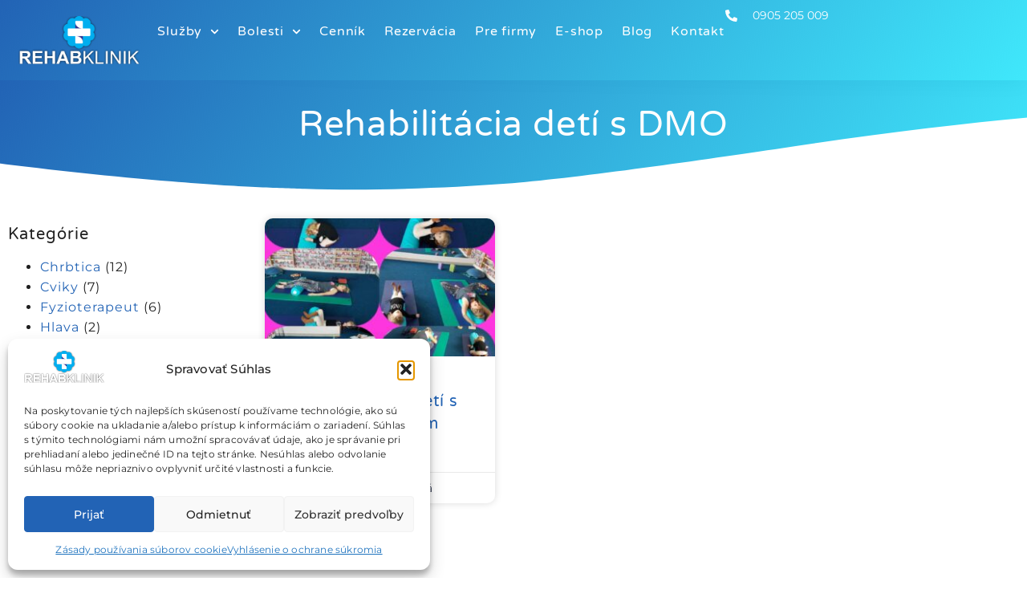

--- FILE ---
content_type: text/html; charset=UTF-8
request_url: https://rehabklinik.sk/tema/rehabilitacia-deti-s-dmo/
body_size: 24195
content:
<!doctype html>
<html lang="sk-SK">
<head>
	<meta charset="UTF-8">
	<meta name="viewport" content="width=device-width, initial-scale=1">
	<link rel="profile" href="https://gmpg.org/xfn/11">
	<meta name='robots' content='index, follow, max-image-preview:large, max-snippet:-1, max-video-preview:-1' />

	<!-- This site is optimized with the Yoast SEO plugin v26.7 - https://yoast.com/wordpress/plugins/seo/ -->
	<title>Archívy Rehabilitácia detí s DMO - Rehab Klinik</title>
	<link rel="canonical" href="https://rehabklinik.sk/tema/rehabilitacia-deti-s-dmo/" />
	<meta property="og:locale" content="sk_SK" />
	<meta property="og:type" content="article" />
	<meta property="og:title" content="Archívy Rehabilitácia detí s DMO - Rehab Klinik" />
	<meta property="og:url" content="https://rehabklinik.sk/tema/rehabilitacia-deti-s-dmo/" />
	<meta property="og:site_name" content="Rehab Klinik" />
	<meta name="twitter:card" content="summary_large_image" />
	<script type="application/ld+json" class="yoast-schema-graph">{"@context":"https://schema.org","@graph":[{"@type":"CollectionPage","@id":"https://rehabklinik.sk/tema/rehabilitacia-deti-s-dmo/","url":"https://rehabklinik.sk/tema/rehabilitacia-deti-s-dmo/","name":"Archívy Rehabilitácia detí s DMO - Rehab Klinik","isPartOf":{"@id":"https://rehabklinik.sk/#website"},"primaryImageOfPage":{"@id":"https://rehabklinik.sk/tema/rehabilitacia-deti-s-dmo/#primaryimage"},"image":{"@id":"https://rehabklinik.sk/tema/rehabilitacia-deti-s-dmo/#primaryimage"},"thumbnailUrl":"https://rehabklinik.sk/wp-content/uploads/2024/10/20180315_215550.jpg","inLanguage":"sk-SK"},{"@type":"ImageObject","inLanguage":"sk-SK","@id":"https://rehabklinik.sk/tema/rehabilitacia-deti-s-dmo/#primaryimage","url":"https://rehabklinik.sk/wp-content/uploads/2024/10/20180315_215550.jpg","contentUrl":"https://rehabklinik.sk/wp-content/uploads/2024/10/20180315_215550.jpg","width":1400,"height":1400},{"@type":"WebSite","@id":"https://rehabklinik.sk/#website","url":"https://rehabklinik.sk/","name":"Rehab Klinik","description":"Súkromná fyzioterapia Bratislava","publisher":{"@id":"https://rehabklinik.sk/#organization"},"potentialAction":[{"@type":"SearchAction","target":{"@type":"EntryPoint","urlTemplate":"https://rehabklinik.sk/?s={search_term_string}"},"query-input":{"@type":"PropertyValueSpecification","valueRequired":true,"valueName":"search_term_string"}}],"inLanguage":"sk-SK"},{"@type":"Organization","@id":"https://rehabklinik.sk/#organization","name":"Rehab-Klinik, s.r.o.","url":"https://rehabklinik.sk/","logo":{"@type":"ImageObject","inLanguage":"sk-SK","@id":"https://rehabklinik.sk/#/schema/logo/image/","url":"https://rehabklinik.sk/wp-content/uploads/2024/09/logo-rehab-klinik.png","contentUrl":"https://rehabklinik.sk/wp-content/uploads/2024/09/logo-rehab-klinik.png","width":2364,"height":940,"caption":"Rehab-Klinik, s.r.o."},"image":{"@id":"https://rehabklinik.sk/#/schema/logo/image/"},"sameAs":["https://www.facebook.com/rehabklinik","https://www.instagram.com/rehabklinik/"]}]}</script>
	<!-- / Yoast SEO plugin. -->


<link rel="alternate" type="application/rss+xml" title="RSS kanál: Rehab Klinik &raquo;" href="https://rehabklinik.sk/feed/" />
<link rel="alternate" type="application/rss+xml" title="RSS kanál komentárov webu Rehab Klinik &raquo;" href="https://rehabklinik.sk/comments/feed/" />
<link rel="alternate" type="application/rss+xml" title="KRSS kanál tagu Rehab Klinik &raquo; Rehabilitácia detí s DMO" href="https://rehabklinik.sk/tema/rehabilitacia-deti-s-dmo/feed/" />
<style id='wp-img-auto-sizes-contain-inline-css'>
img:is([sizes=auto i],[sizes^="auto," i]){contain-intrinsic-size:3000px 1500px}
/*# sourceURL=wp-img-auto-sizes-contain-inline-css */
</style>
<style id='wp-emoji-styles-inline-css'>

	img.wp-smiley, img.emoji {
		display: inline !important;
		border: none !important;
		box-shadow: none !important;
		height: 1em !important;
		width: 1em !important;
		margin: 0 0.07em !important;
		vertical-align: -0.1em !important;
		background: none !important;
		padding: 0 !important;
	}
/*# sourceURL=wp-emoji-styles-inline-css */
</style>
<link rel='stylesheet' id='wp-block-library-css' href='https://rehabklinik.sk/wp-includes/css/dist/block-library/style.min.css?ver=6.9' media='all' />
<style id='global-styles-inline-css'>
:root{--wp--preset--aspect-ratio--square: 1;--wp--preset--aspect-ratio--4-3: 4/3;--wp--preset--aspect-ratio--3-4: 3/4;--wp--preset--aspect-ratio--3-2: 3/2;--wp--preset--aspect-ratio--2-3: 2/3;--wp--preset--aspect-ratio--16-9: 16/9;--wp--preset--aspect-ratio--9-16: 9/16;--wp--preset--color--black: #000000;--wp--preset--color--cyan-bluish-gray: #abb8c3;--wp--preset--color--white: #ffffff;--wp--preset--color--pale-pink: #f78da7;--wp--preset--color--vivid-red: #cf2e2e;--wp--preset--color--luminous-vivid-orange: #ff6900;--wp--preset--color--luminous-vivid-amber: #fcb900;--wp--preset--color--light-green-cyan: #7bdcb5;--wp--preset--color--vivid-green-cyan: #00d084;--wp--preset--color--pale-cyan-blue: #8ed1fc;--wp--preset--color--vivid-cyan-blue: #0693e3;--wp--preset--color--vivid-purple: #9b51e0;--wp--preset--gradient--vivid-cyan-blue-to-vivid-purple: linear-gradient(135deg,rgb(6,147,227) 0%,rgb(155,81,224) 100%);--wp--preset--gradient--light-green-cyan-to-vivid-green-cyan: linear-gradient(135deg,rgb(122,220,180) 0%,rgb(0,208,130) 100%);--wp--preset--gradient--luminous-vivid-amber-to-luminous-vivid-orange: linear-gradient(135deg,rgb(252,185,0) 0%,rgb(255,105,0) 100%);--wp--preset--gradient--luminous-vivid-orange-to-vivid-red: linear-gradient(135deg,rgb(255,105,0) 0%,rgb(207,46,46) 100%);--wp--preset--gradient--very-light-gray-to-cyan-bluish-gray: linear-gradient(135deg,rgb(238,238,238) 0%,rgb(169,184,195) 100%);--wp--preset--gradient--cool-to-warm-spectrum: linear-gradient(135deg,rgb(74,234,220) 0%,rgb(151,120,209) 20%,rgb(207,42,186) 40%,rgb(238,44,130) 60%,rgb(251,105,98) 80%,rgb(254,248,76) 100%);--wp--preset--gradient--blush-light-purple: linear-gradient(135deg,rgb(255,206,236) 0%,rgb(152,150,240) 100%);--wp--preset--gradient--blush-bordeaux: linear-gradient(135deg,rgb(254,205,165) 0%,rgb(254,45,45) 50%,rgb(107,0,62) 100%);--wp--preset--gradient--luminous-dusk: linear-gradient(135deg,rgb(255,203,112) 0%,rgb(199,81,192) 50%,rgb(65,88,208) 100%);--wp--preset--gradient--pale-ocean: linear-gradient(135deg,rgb(255,245,203) 0%,rgb(182,227,212) 50%,rgb(51,167,181) 100%);--wp--preset--gradient--electric-grass: linear-gradient(135deg,rgb(202,248,128) 0%,rgb(113,206,126) 100%);--wp--preset--gradient--midnight: linear-gradient(135deg,rgb(2,3,129) 0%,rgb(40,116,252) 100%);--wp--preset--font-size--small: 13px;--wp--preset--font-size--medium: 20px;--wp--preset--font-size--large: 36px;--wp--preset--font-size--x-large: 42px;--wp--preset--spacing--20: 0.44rem;--wp--preset--spacing--30: 0.67rem;--wp--preset--spacing--40: 1rem;--wp--preset--spacing--50: 1.5rem;--wp--preset--spacing--60: 2.25rem;--wp--preset--spacing--70: 3.38rem;--wp--preset--spacing--80: 5.06rem;--wp--preset--shadow--natural: 6px 6px 9px rgba(0, 0, 0, 0.2);--wp--preset--shadow--deep: 12px 12px 50px rgba(0, 0, 0, 0.4);--wp--preset--shadow--sharp: 6px 6px 0px rgba(0, 0, 0, 0.2);--wp--preset--shadow--outlined: 6px 6px 0px -3px rgb(255, 255, 255), 6px 6px rgb(0, 0, 0);--wp--preset--shadow--crisp: 6px 6px 0px rgb(0, 0, 0);}:root { --wp--style--global--content-size: 800px;--wp--style--global--wide-size: 1200px; }:where(body) { margin: 0; }.wp-site-blocks > .alignleft { float: left; margin-right: 2em; }.wp-site-blocks > .alignright { float: right; margin-left: 2em; }.wp-site-blocks > .aligncenter { justify-content: center; margin-left: auto; margin-right: auto; }:where(.wp-site-blocks) > * { margin-block-start: 24px; margin-block-end: 0; }:where(.wp-site-blocks) > :first-child { margin-block-start: 0; }:where(.wp-site-blocks) > :last-child { margin-block-end: 0; }:root { --wp--style--block-gap: 24px; }:root :where(.is-layout-flow) > :first-child{margin-block-start: 0;}:root :where(.is-layout-flow) > :last-child{margin-block-end: 0;}:root :where(.is-layout-flow) > *{margin-block-start: 24px;margin-block-end: 0;}:root :where(.is-layout-constrained) > :first-child{margin-block-start: 0;}:root :where(.is-layout-constrained) > :last-child{margin-block-end: 0;}:root :where(.is-layout-constrained) > *{margin-block-start: 24px;margin-block-end: 0;}:root :where(.is-layout-flex){gap: 24px;}:root :where(.is-layout-grid){gap: 24px;}.is-layout-flow > .alignleft{float: left;margin-inline-start: 0;margin-inline-end: 2em;}.is-layout-flow > .alignright{float: right;margin-inline-start: 2em;margin-inline-end: 0;}.is-layout-flow > .aligncenter{margin-left: auto !important;margin-right: auto !important;}.is-layout-constrained > .alignleft{float: left;margin-inline-start: 0;margin-inline-end: 2em;}.is-layout-constrained > .alignright{float: right;margin-inline-start: 2em;margin-inline-end: 0;}.is-layout-constrained > .aligncenter{margin-left: auto !important;margin-right: auto !important;}.is-layout-constrained > :where(:not(.alignleft):not(.alignright):not(.alignfull)){max-width: var(--wp--style--global--content-size);margin-left: auto !important;margin-right: auto !important;}.is-layout-constrained > .alignwide{max-width: var(--wp--style--global--wide-size);}body .is-layout-flex{display: flex;}.is-layout-flex{flex-wrap: wrap;align-items: center;}.is-layout-flex > :is(*, div){margin: 0;}body .is-layout-grid{display: grid;}.is-layout-grid > :is(*, div){margin: 0;}body{padding-top: 0px;padding-right: 0px;padding-bottom: 0px;padding-left: 0px;}a:where(:not(.wp-element-button)){text-decoration: underline;}:root :where(.wp-element-button, .wp-block-button__link){background-color: #32373c;border-width: 0;color: #fff;font-family: inherit;font-size: inherit;font-style: inherit;font-weight: inherit;letter-spacing: inherit;line-height: inherit;padding-top: calc(0.667em + 2px);padding-right: calc(1.333em + 2px);padding-bottom: calc(0.667em + 2px);padding-left: calc(1.333em + 2px);text-decoration: none;text-transform: inherit;}.has-black-color{color: var(--wp--preset--color--black) !important;}.has-cyan-bluish-gray-color{color: var(--wp--preset--color--cyan-bluish-gray) !important;}.has-white-color{color: var(--wp--preset--color--white) !important;}.has-pale-pink-color{color: var(--wp--preset--color--pale-pink) !important;}.has-vivid-red-color{color: var(--wp--preset--color--vivid-red) !important;}.has-luminous-vivid-orange-color{color: var(--wp--preset--color--luminous-vivid-orange) !important;}.has-luminous-vivid-amber-color{color: var(--wp--preset--color--luminous-vivid-amber) !important;}.has-light-green-cyan-color{color: var(--wp--preset--color--light-green-cyan) !important;}.has-vivid-green-cyan-color{color: var(--wp--preset--color--vivid-green-cyan) !important;}.has-pale-cyan-blue-color{color: var(--wp--preset--color--pale-cyan-blue) !important;}.has-vivid-cyan-blue-color{color: var(--wp--preset--color--vivid-cyan-blue) !important;}.has-vivid-purple-color{color: var(--wp--preset--color--vivid-purple) !important;}.has-black-background-color{background-color: var(--wp--preset--color--black) !important;}.has-cyan-bluish-gray-background-color{background-color: var(--wp--preset--color--cyan-bluish-gray) !important;}.has-white-background-color{background-color: var(--wp--preset--color--white) !important;}.has-pale-pink-background-color{background-color: var(--wp--preset--color--pale-pink) !important;}.has-vivid-red-background-color{background-color: var(--wp--preset--color--vivid-red) !important;}.has-luminous-vivid-orange-background-color{background-color: var(--wp--preset--color--luminous-vivid-orange) !important;}.has-luminous-vivid-amber-background-color{background-color: var(--wp--preset--color--luminous-vivid-amber) !important;}.has-light-green-cyan-background-color{background-color: var(--wp--preset--color--light-green-cyan) !important;}.has-vivid-green-cyan-background-color{background-color: var(--wp--preset--color--vivid-green-cyan) !important;}.has-pale-cyan-blue-background-color{background-color: var(--wp--preset--color--pale-cyan-blue) !important;}.has-vivid-cyan-blue-background-color{background-color: var(--wp--preset--color--vivid-cyan-blue) !important;}.has-vivid-purple-background-color{background-color: var(--wp--preset--color--vivid-purple) !important;}.has-black-border-color{border-color: var(--wp--preset--color--black) !important;}.has-cyan-bluish-gray-border-color{border-color: var(--wp--preset--color--cyan-bluish-gray) !important;}.has-white-border-color{border-color: var(--wp--preset--color--white) !important;}.has-pale-pink-border-color{border-color: var(--wp--preset--color--pale-pink) !important;}.has-vivid-red-border-color{border-color: var(--wp--preset--color--vivid-red) !important;}.has-luminous-vivid-orange-border-color{border-color: var(--wp--preset--color--luminous-vivid-orange) !important;}.has-luminous-vivid-amber-border-color{border-color: var(--wp--preset--color--luminous-vivid-amber) !important;}.has-light-green-cyan-border-color{border-color: var(--wp--preset--color--light-green-cyan) !important;}.has-vivid-green-cyan-border-color{border-color: var(--wp--preset--color--vivid-green-cyan) !important;}.has-pale-cyan-blue-border-color{border-color: var(--wp--preset--color--pale-cyan-blue) !important;}.has-vivid-cyan-blue-border-color{border-color: var(--wp--preset--color--vivid-cyan-blue) !important;}.has-vivid-purple-border-color{border-color: var(--wp--preset--color--vivid-purple) !important;}.has-vivid-cyan-blue-to-vivid-purple-gradient-background{background: var(--wp--preset--gradient--vivid-cyan-blue-to-vivid-purple) !important;}.has-light-green-cyan-to-vivid-green-cyan-gradient-background{background: var(--wp--preset--gradient--light-green-cyan-to-vivid-green-cyan) !important;}.has-luminous-vivid-amber-to-luminous-vivid-orange-gradient-background{background: var(--wp--preset--gradient--luminous-vivid-amber-to-luminous-vivid-orange) !important;}.has-luminous-vivid-orange-to-vivid-red-gradient-background{background: var(--wp--preset--gradient--luminous-vivid-orange-to-vivid-red) !important;}.has-very-light-gray-to-cyan-bluish-gray-gradient-background{background: var(--wp--preset--gradient--very-light-gray-to-cyan-bluish-gray) !important;}.has-cool-to-warm-spectrum-gradient-background{background: var(--wp--preset--gradient--cool-to-warm-spectrum) !important;}.has-blush-light-purple-gradient-background{background: var(--wp--preset--gradient--blush-light-purple) !important;}.has-blush-bordeaux-gradient-background{background: var(--wp--preset--gradient--blush-bordeaux) !important;}.has-luminous-dusk-gradient-background{background: var(--wp--preset--gradient--luminous-dusk) !important;}.has-pale-ocean-gradient-background{background: var(--wp--preset--gradient--pale-ocean) !important;}.has-electric-grass-gradient-background{background: var(--wp--preset--gradient--electric-grass) !important;}.has-midnight-gradient-background{background: var(--wp--preset--gradient--midnight) !important;}.has-small-font-size{font-size: var(--wp--preset--font-size--small) !important;}.has-medium-font-size{font-size: var(--wp--preset--font-size--medium) !important;}.has-large-font-size{font-size: var(--wp--preset--font-size--large) !important;}.has-x-large-font-size{font-size: var(--wp--preset--font-size--x-large) !important;}
:root :where(.wp-block-pullquote){font-size: 1.5em;line-height: 1.6;}
/*# sourceURL=global-styles-inline-css */
</style>
<link rel='stylesheet' id='wpml-legacy-horizontal-list-0-css' href='https://rehabklinik.sk/wp-content/plugins/sitepress-multilingual-cms/templates/language-switchers/legacy-list-horizontal/style.min.css?ver=1' media='all' />
<link rel='stylesheet' id='wpml-menu-item-0-css' href='https://rehabklinik.sk/wp-content/plugins/sitepress-multilingual-cms/templates/language-switchers/menu-item/style.min.css?ver=1' media='all' />
<link rel='stylesheet' id='cmplz-general-css' href='https://rehabklinik.sk/wp-content/plugins/complianz-gdpr/assets/css/cookieblocker.min.css?ver=1768484191' media='all' />
<link rel='stylesheet' id='hello-elementor-css' href='https://rehabklinik.sk/wp-content/themes/hello-elementor/assets/css/reset.css?ver=3.4.4' media='all' />
<link rel='stylesheet' id='hello-elementor-theme-style-css' href='https://rehabklinik.sk/wp-content/themes/hello-elementor/assets/css/theme.css?ver=3.4.4' media='all' />
<link rel='stylesheet' id='hello-elementor-header-footer-css' href='https://rehabklinik.sk/wp-content/themes/hello-elementor/assets/css/header-footer.css?ver=3.4.4' media='all' />
<link rel='stylesheet' id='elementor-frontend-css' href='https://rehabklinik.sk/wp-content/plugins/elementor/assets/css/frontend.min.css?ver=3.34.1' media='all' />
<link rel='stylesheet' id='elementor-post-9-css' href='https://rehabklinik.sk/wp-content/uploads/elementor/css/post-9.css?ver=1769705075' media='all' />
<link rel='stylesheet' id='widget-image-css' href='https://rehabklinik.sk/wp-content/plugins/elementor/assets/css/widget-image.min.css?ver=3.34.1' media='all' />
<link rel='stylesheet' id='widget-nav-menu-css' href='https://rehabklinik.sk/wp-content/plugins/elementor-pro/assets/css/widget-nav-menu.min.css?ver=3.34.0' media='all' />
<link rel='stylesheet' id='widget-icon-list-css' href='https://rehabklinik.sk/wp-content/plugins/elementor/assets/css/widget-icon-list.min.css?ver=3.34.1' media='all' />
<link rel='stylesheet' id='e-sticky-css' href='https://rehabklinik.sk/wp-content/plugins/elementor-pro/assets/css/modules/sticky.min.css?ver=3.34.0' media='all' />
<link rel='stylesheet' id='widget-heading-css' href='https://rehabklinik.sk/wp-content/plugins/elementor/assets/css/widget-heading.min.css?ver=3.34.1' media='all' />
<link rel='stylesheet' id='widget-form-css' href='https://rehabklinik.sk/wp-content/plugins/elementor-pro/assets/css/widget-form.min.css?ver=3.34.0' media='all' />
<link rel='stylesheet' id='e-shapes-css' href='https://rehabklinik.sk/wp-content/plugins/elementor/assets/css/conditionals/shapes.min.css?ver=3.34.1' media='all' />
<link rel='stylesheet' id='swiper-css' href='https://rehabklinik.sk/wp-content/plugins/elementor/assets/lib/swiper/v8/css/swiper.min.css?ver=8.4.5' media='all' />
<link rel='stylesheet' id='e-swiper-css' href='https://rehabklinik.sk/wp-content/plugins/elementor/assets/css/conditionals/e-swiper.min.css?ver=3.34.1' media='all' />
<link rel='stylesheet' id='widget-posts-css' href='https://rehabklinik.sk/wp-content/plugins/elementor-pro/assets/css/widget-posts.min.css?ver=3.34.0' media='all' />
<link rel='stylesheet' id='elementor-post-40-css' href='https://rehabklinik.sk/wp-content/uploads/elementor/css/post-40.css?ver=1769705076' media='all' />
<link rel='stylesheet' id='elementor-post-45-css' href='https://rehabklinik.sk/wp-content/uploads/elementor/css/post-45.css?ver=1769705076' media='all' />
<link rel='stylesheet' id='elementor-post-35-css' href='https://rehabklinik.sk/wp-content/uploads/elementor/css/post-35.css?ver=1769705523' media='all' />
<link rel='stylesheet' id='hello-elementor-child-style-css' href='https://rehabklinik.sk/wp-content/themes/hello-theme-child/style.css?ver=1739111292' media='all' />
<link rel='stylesheet' id='elementor-gf-local-varelaround-css' href='https://rehabklinik.sk/wp-content/uploads/elementor/google-fonts/css/varelaround.css?ver=1752579168' media='all' />
<link rel='stylesheet' id='elementor-gf-local-montserrat-css' href='https://rehabklinik.sk/wp-content/uploads/elementor/google-fonts/css/montserrat.css?ver=1752579184' media='all' />
<link rel='stylesheet' id='elementor-gf-local-jost-css' href='https://rehabklinik.sk/wp-content/uploads/elementor/google-fonts/css/jost.css?ver=1752579189' media='all' />
<script id="wpml-cookie-js-extra">
var wpml_cookies = {"wp-wpml_current_language":{"value":"sk","expires":1,"path":"/"}};
var wpml_cookies = {"wp-wpml_current_language":{"value":"sk","expires":1,"path":"/"}};
//# sourceURL=wpml-cookie-js-extra
</script>
<script src="https://rehabklinik.sk/wp-content/plugins/sitepress-multilingual-cms/res/js/cookies/language-cookie.js?ver=486900" id="wpml-cookie-js" defer data-wp-strategy="defer"></script>
<script src="https://rehabklinik.sk/wp-includes/js/jquery/jquery.min.js?ver=3.7.1" id="jquery-core-js"></script>
<script src="https://rehabklinik.sk/wp-includes/js/jquery/jquery-migrate.min.js?ver=3.4.1" id="jquery-migrate-js"></script>
<link rel="https://api.w.org/" href="https://rehabklinik.sk/wp-json/" /><link rel="alternate" title="JSON" type="application/json" href="https://rehabklinik.sk/wp-json/wp/v2/tags/74" /><link rel="EditURI" type="application/rsd+xml" title="RSD" href="https://rehabklinik.sk/xmlrpc.php?rsd" />
<meta name="generator" content="WordPress 6.9" />
<meta name="generator" content="WPML ver:4.8.6 stt:1,10;" />
<!-- Meta Pixel Code -->
<script type="text/plain" data-service="facebook" data-category="marketing">
!function(f,b,e,v,n,t,s)
{if(f.fbq)return;n=f.fbq=function(){n.callMethod?
n.callMethod.apply(n,arguments):n.queue.push(arguments)};
if(!f._fbq)f._fbq=n;n.push=n;n.loaded=!0;n.version='2.0';
n.queue=[];t=b.createElement(e);t.async=!0;
t.src=v;s=b.getElementsByTagName(e)[0];
s.parentNode.insertBefore(t,s)}(window, document,'script',
'https://connect.facebook.net/en_US/fbevents.js');
fbq('init', '506851223488993');
fbq('track', 'PageView');
</script>
<noscript><img height="1" width="1" style="display:none"
src="https://www.facebook.com/tr?id=506851223488993&ev=PageView&noscript=1"
/></noscript>
<!-- End Meta Pixel Code --><meta name="ti-site-data" content="[base64]" />			<style>.cmplz-hidden {
					display: none !important;
				}</style><meta name="generator" content="Elementor 3.34.1; features: e_font_icon_svg, additional_custom_breakpoints; settings: css_print_method-external, google_font-enabled, font_display-swap">
			<style>
				.e-con.e-parent:nth-of-type(n+4):not(.e-lazyloaded):not(.e-no-lazyload),
				.e-con.e-parent:nth-of-type(n+4):not(.e-lazyloaded):not(.e-no-lazyload) * {
					background-image: none !important;
				}
				@media screen and (max-height: 1024px) {
					.e-con.e-parent:nth-of-type(n+3):not(.e-lazyloaded):not(.e-no-lazyload),
					.e-con.e-parent:nth-of-type(n+3):not(.e-lazyloaded):not(.e-no-lazyload) * {
						background-image: none !important;
					}
				}
				@media screen and (max-height: 640px) {
					.e-con.e-parent:nth-of-type(n+2):not(.e-lazyloaded):not(.e-no-lazyload),
					.e-con.e-parent:nth-of-type(n+2):not(.e-lazyloaded):not(.e-no-lazyload) * {
						background-image: none !important;
					}
				}
			</style>
			<!-- Meta Pixel Code -->
<script type="text/plain" data-service="facebook" data-category="marketing">
!function(f,b,e,v,n,t,s)
{if(f.fbq)return;n=f.fbq=function(){n.callMethod?
n.callMethod.apply(n,arguments):n.queue.push(arguments)};
if(!f._fbq)f._fbq=n;n.push=n;n.loaded=!0;n.version='2.0';
n.queue=[];t=b.createElement(e);t.async=!0;
t.src=v;s=b.getElementsByTagName(e)[0];
s.parentNode.insertBefore(t,s)}(window, document,'script',
'https://connect.facebook.net/en_US/fbevents.js');
fbq('init', '506851223488993');
fbq('track', 'PageView');
</script>
<noscript><img height="1" width="1" style="display:none"
src="https://www.facebook.com/tr?id=506851223488993&ev=PageView&noscript=1"
/></noscript>
<!-- End Meta Pixel Code -->			<meta name="theme-color" content="#FFFFFF">
			<link rel="icon" href="https://rehabklinik.sk/wp-content/uploads/2024/10/favicon-150x150.png" sizes="32x32" />
<link rel="icon" href="https://rehabklinik.sk/wp-content/uploads/2024/10/favicon-300x300.png" sizes="192x192" />
<link rel="apple-touch-icon" href="https://rehabklinik.sk/wp-content/uploads/2024/10/favicon-300x300.png" />
<meta name="msapplication-TileImage" content="https://rehabklinik.sk/wp-content/uploads/2024/10/favicon-300x300.png" />
		<style id="wp-custom-css">
			.grecaptcha-badge {
	visibility: hidden!important;
}

.white-filter img {
	filter: invert(1);
}		</style>
		</head>
<body data-cmplz=1 class="archive tag tag-rehabilitacia-deti-s-dmo tag-74 wp-custom-logo wp-embed-responsive wp-theme-hello-elementor wp-child-theme-hello-theme-child hello-elementor-default elementor-page-35 elementor-default elementor-template-full-width elementor-kit-9">


<a class="skip-link screen-reader-text" href="#content">Preskočiť na obsah</a>

		<header data-elementor-type="header" data-elementor-id="40" class="elementor elementor-40 elementor-location-header" data-elementor-post-type="elementor_library">
			<div class="elementor-element elementor-element-db620c4 e-flex e-con-boxed e-con e-parent" data-id="db620c4" data-element_type="container" data-settings="{&quot;background_background&quot;:&quot;gradient&quot;,&quot;sticky&quot;:&quot;top&quot;,&quot;sticky_on&quot;:[&quot;desktop&quot;,&quot;tablet&quot;,&quot;mobile&quot;],&quot;sticky_offset&quot;:0,&quot;sticky_effects_offset&quot;:0,&quot;sticky_anchor_link_offset&quot;:0}">
					<div class="e-con-inner">
		<div class="elementor-element elementor-element-75c3876d e-con-full e-flex e-con e-child" data-id="75c3876d" data-element_type="container">
				<div class="elementor-element elementor-element-18ae6b0b elementor-widget elementor-widget-theme-site-logo elementor-widget-image" data-id="18ae6b0b" data-element_type="widget" data-widget_type="theme-site-logo.default">
				<div class="elementor-widget-container">
											<a href="https://rehabklinik.sk">
			<img width="300" height="119" src="https://rehabklinik.sk/wp-content/uploads/2024/09/logo-rehab-klinik-300x119.png" class="attachment-medium size-medium wp-image-552" alt="" srcset="https://rehabklinik.sk/wp-content/uploads/2024/09/logo-rehab-klinik-300x119.png 300w, https://rehabklinik.sk/wp-content/uploads/2024/09/logo-rehab-klinik-1024x407.png 1024w, https://rehabklinik.sk/wp-content/uploads/2024/09/logo-rehab-klinik-768x305.png 768w, https://rehabklinik.sk/wp-content/uploads/2024/09/logo-rehab-klinik-1536x611.png 1536w, https://rehabklinik.sk/wp-content/uploads/2024/09/logo-rehab-klinik-2048x814.png 2048w" sizes="(max-width: 300px) 100vw, 300px" />				</a>
											</div>
				</div>
				</div>
		<div class="elementor-element elementor-element-33632217 e-con-full e-flex e-con e-child" data-id="33632217" data-element_type="container">
				<div class="elementor-element elementor-element-11d8e96b elementor-nav-menu--stretch elementor-nav-menu__text-align-center elementor-nav-menu--dropdown-tablet elementor-nav-menu--toggle elementor-nav-menu--burger elementor-widget elementor-widget-nav-menu" data-id="11d8e96b" data-element_type="widget" data-settings="{&quot;full_width&quot;:&quot;stretch&quot;,&quot;submenu_icon&quot;:{&quot;value&quot;:&quot;&lt;svg aria-hidden=\&quot;true\&quot; class=\&quot;fa-svg-chevron-down e-font-icon-svg e-fas-chevron-down\&quot; viewBox=\&quot;0 0 448 512\&quot; xmlns=\&quot;http:\/\/www.w3.org\/2000\/svg\&quot;&gt;&lt;path d=\&quot;M207.029 381.476L12.686 187.132c-9.373-9.373-9.373-24.569 0-33.941l22.667-22.667c9.357-9.357 24.522-9.375 33.901-.04L224 284.505l154.745-154.021c9.379-9.335 24.544-9.317 33.901.04l22.667 22.667c9.373 9.373 9.373 24.569 0 33.941L240.971 381.476c-9.373 9.372-24.569 9.372-33.942 0z\&quot;&gt;&lt;\/path&gt;&lt;\/svg&gt;&quot;,&quot;library&quot;:&quot;fa-solid&quot;},&quot;layout&quot;:&quot;horizontal&quot;,&quot;toggle&quot;:&quot;burger&quot;}" data-widget_type="nav-menu.default">
				<div class="elementor-widget-container">
								<nav aria-label="Menu" class="elementor-nav-menu--main elementor-nav-menu__container elementor-nav-menu--layout-horizontal e--pointer-underline e--animation-drop-out">
				<ul id="menu-1-11d8e96b" class="elementor-nav-menu"><li class="menu-item menu-item-type-post_type menu-item-object-page menu-item-has-children menu-item-28617"><a href="https://rehabklinik.sk/sluzby/" class="elementor-item">Služby</a>
<ul class="sub-menu elementor-nav-menu--dropdown">
	<li class="menu-item menu-item-type-post_type menu-item-object-page menu-item-30937"><a href="https://rehabklinik.sk/sluzby/fyzioterapia/" class="elementor-sub-item">Fyzioterapia</a></li>
	<li class="menu-item menu-item-type-post_type menu-item-object-page menu-item-30938"><a href="https://rehabklinik.sk/sluzby/rehabilitacia/" class="elementor-sub-item">Rehabilitácia</a></li>
	<li class="menu-item menu-item-type-post_type menu-item-object-page menu-item-30940"><a href="https://rehabklinik.sk/sluzby/neurologia/" class="elementor-sub-item">Neurológia</a></li>
	<li class="menu-item menu-item-type-post_type menu-item-object-page menu-item-33155"><a href="https://rehabklinik.sk/sluzby/fyzioterapia-pre-zeny/" class="elementor-sub-item">Fyzioterapia pre ženy</a></li>
	<li class="menu-item menu-item-type-post_type menu-item-object-page menu-item-33156"><a href="https://rehabklinik.sk/sluzby/fyzioterapia-pre-deti/" class="elementor-sub-item">Fyzioterapia pre deti</a></li>
	<li class="menu-item menu-item-type-post_type menu-item-object-page menu-item-33382"><a href="https://rehabklinik.sk/sluzby/ortopedia/" class="elementor-sub-item">Ortopédia</a></li>
	<li class="menu-item menu-item-type-post_type menu-item-object-page menu-item-33383"><a href="https://rehabklinik.sk/sluzby/podologia/" class="elementor-sub-item">Podológia</a></li>
	<li class="menu-item menu-item-type-post_type menu-item-object-page menu-item-33157"><a href="https://rehabklinik.sk/sluzby/pilates/" class="elementor-sub-item">Pilates</a></li>
	<li class="menu-item menu-item-type-post_type menu-item-object-page menu-item-33158"><a href="https://rehabklinik.sk/sluzby/fyzikalna-terapia/" class="elementor-sub-item">Fyzikálna terapia</a></li>
	<li class="menu-item menu-item-type-post_type menu-item-object-page menu-item-33159"><a href="https://rehabklinik.sk/sluzby/bankovanie/" class="elementor-sub-item">Bankovanie</a></li>
	<li class="menu-item menu-item-type-post_type menu-item-object-page menu-item-33160"><a href="https://rehabklinik.sk/sluzby/reflexna-masaz-noh-a-chrbtice/" class="elementor-sub-item">Reflexná masáž</a></li>
</ul>
</li>
<li class="menu-item menu-item-type-post_type menu-item-object-page menu-item-has-children menu-item-30764"><a href="https://rehabklinik.sk/bolesti/" class="elementor-item">Bolesti</a>
<ul class="sub-menu elementor-nav-menu--dropdown">
	<li class="menu-item menu-item-type-post_type menu-item-object-page menu-item-33391"><a href="https://rehabklinik.sk/bolesti/bolest-ramena/" class="elementor-sub-item">Bolesť ramena</a></li>
	<li class="menu-item menu-item-type-post_type menu-item-object-page menu-item-33388"><a href="https://rehabklinik.sk/bolesti/bolest-zapastia/" class="elementor-sub-item">Bolesť zápästia​</a></li>
	<li class="menu-item menu-item-type-post_type menu-item-object-page menu-item-33386"><a href="https://rehabklinik.sk/bolesti/bolest-nohy/" class="elementor-sub-item">Bolesť nohy</a></li>
	<li class="menu-item menu-item-type-post_type menu-item-object-page menu-item-33387"><a href="https://rehabklinik.sk/bolesti/bolest-kolena/" class="elementor-sub-item">Bolesť kolena​</a></li>
	<li class="menu-item menu-item-type-post_type menu-item-object-page menu-item-33390"><a href="https://rehabklinik.sk/bolesti/bolest-lytka/" class="elementor-sub-item">Bolesť lýtka</a></li>
	<li class="menu-item menu-item-type-post_type menu-item-object-page menu-item-33389"><a href="https://rehabklinik.sk/bolesti/bolest-clenka/" class="elementor-sub-item">Bolesť členka</a></li>
</ul>
</li>
<li class="menu-item menu-item-type-post_type menu-item-object-page menu-item-28723"><a href="https://rehabklinik.sk/cennik/" class="elementor-item">Cenník</a></li>
<li class="menu-item menu-item-type-custom menu-item-object-custom menu-item-298"><a target="_blank" href="https://services.bookio.com/rehab-klinik/widget?lang=sk" class="elementor-item">Rezervácia</a></li>
<li class="menu-item menu-item-type-post_type menu-item-object-page menu-item-28570"><a href="https://rehabklinik.sk/pre-firmy/" class="elementor-item">Pre firmy</a></li>
<li class="menu-item menu-item-type-custom menu-item-object-custom menu-item-300"><a href="https://eshop.rehabklinik.sk/" class="elementor-item">E-shop</a></li>
<li class="menu-item menu-item-type-post_type menu-item-object-page current_page_parent menu-item-27711"><a href="https://rehabklinik.sk/blog/" class="elementor-item">Blog</a></li>
<li class="menu-item menu-item-type-custom menu-item-object-custom menu-item-294"><a href="/#kontakt" class="elementor-item elementor-item-anchor">Kontakt</a></li>
</ul>			</nav>
					<div class="elementor-menu-toggle" role="button" tabindex="0" aria-label="Menu Toggle" aria-expanded="false">
			<svg aria-hidden="true" role="presentation" class="elementor-menu-toggle__icon--open e-font-icon-svg e-eicon-menu-bar" viewBox="0 0 1000 1000" xmlns="http://www.w3.org/2000/svg"><path d="M104 333H896C929 333 958 304 958 271S929 208 896 208H104C71 208 42 237 42 271S71 333 104 333ZM104 583H896C929 583 958 554 958 521S929 458 896 458H104C71 458 42 487 42 521S71 583 104 583ZM104 833H896C929 833 958 804 958 771S929 708 896 708H104C71 708 42 737 42 771S71 833 104 833Z"></path></svg><svg aria-hidden="true" role="presentation" class="elementor-menu-toggle__icon--close e-font-icon-svg e-eicon-close" viewBox="0 0 1000 1000" xmlns="http://www.w3.org/2000/svg"><path d="M742 167L500 408 258 167C246 154 233 150 217 150 196 150 179 158 167 167 154 179 150 196 150 212 150 229 154 242 171 254L408 500 167 742C138 771 138 800 167 829 196 858 225 858 254 829L496 587 738 829C750 842 767 846 783 846 800 846 817 842 829 829 842 817 846 804 846 783 846 767 842 750 829 737L588 500 833 258C863 229 863 200 833 171 804 137 775 137 742 167Z"></path></svg>		</div>
					<nav class="elementor-nav-menu--dropdown elementor-nav-menu__container" aria-hidden="true">
				<ul id="menu-2-11d8e96b" class="elementor-nav-menu"><li class="menu-item menu-item-type-post_type menu-item-object-page menu-item-has-children menu-item-28617"><a href="https://rehabklinik.sk/sluzby/" class="elementor-item" tabindex="-1">Služby</a>
<ul class="sub-menu elementor-nav-menu--dropdown">
	<li class="menu-item menu-item-type-post_type menu-item-object-page menu-item-30937"><a href="https://rehabklinik.sk/sluzby/fyzioterapia/" class="elementor-sub-item" tabindex="-1">Fyzioterapia</a></li>
	<li class="menu-item menu-item-type-post_type menu-item-object-page menu-item-30938"><a href="https://rehabklinik.sk/sluzby/rehabilitacia/" class="elementor-sub-item" tabindex="-1">Rehabilitácia</a></li>
	<li class="menu-item menu-item-type-post_type menu-item-object-page menu-item-30940"><a href="https://rehabklinik.sk/sluzby/neurologia/" class="elementor-sub-item" tabindex="-1">Neurológia</a></li>
	<li class="menu-item menu-item-type-post_type menu-item-object-page menu-item-33155"><a href="https://rehabklinik.sk/sluzby/fyzioterapia-pre-zeny/" class="elementor-sub-item" tabindex="-1">Fyzioterapia pre ženy</a></li>
	<li class="menu-item menu-item-type-post_type menu-item-object-page menu-item-33156"><a href="https://rehabklinik.sk/sluzby/fyzioterapia-pre-deti/" class="elementor-sub-item" tabindex="-1">Fyzioterapia pre deti</a></li>
	<li class="menu-item menu-item-type-post_type menu-item-object-page menu-item-33382"><a href="https://rehabklinik.sk/sluzby/ortopedia/" class="elementor-sub-item" tabindex="-1">Ortopédia</a></li>
	<li class="menu-item menu-item-type-post_type menu-item-object-page menu-item-33383"><a href="https://rehabklinik.sk/sluzby/podologia/" class="elementor-sub-item" tabindex="-1">Podológia</a></li>
	<li class="menu-item menu-item-type-post_type menu-item-object-page menu-item-33157"><a href="https://rehabklinik.sk/sluzby/pilates/" class="elementor-sub-item" tabindex="-1">Pilates</a></li>
	<li class="menu-item menu-item-type-post_type menu-item-object-page menu-item-33158"><a href="https://rehabklinik.sk/sluzby/fyzikalna-terapia/" class="elementor-sub-item" tabindex="-1">Fyzikálna terapia</a></li>
	<li class="menu-item menu-item-type-post_type menu-item-object-page menu-item-33159"><a href="https://rehabklinik.sk/sluzby/bankovanie/" class="elementor-sub-item" tabindex="-1">Bankovanie</a></li>
	<li class="menu-item menu-item-type-post_type menu-item-object-page menu-item-33160"><a href="https://rehabklinik.sk/sluzby/reflexna-masaz-noh-a-chrbtice/" class="elementor-sub-item" tabindex="-1">Reflexná masáž</a></li>
</ul>
</li>
<li class="menu-item menu-item-type-post_type menu-item-object-page menu-item-has-children menu-item-30764"><a href="https://rehabklinik.sk/bolesti/" class="elementor-item" tabindex="-1">Bolesti</a>
<ul class="sub-menu elementor-nav-menu--dropdown">
	<li class="menu-item menu-item-type-post_type menu-item-object-page menu-item-33391"><a href="https://rehabklinik.sk/bolesti/bolest-ramena/" class="elementor-sub-item" tabindex="-1">Bolesť ramena</a></li>
	<li class="menu-item menu-item-type-post_type menu-item-object-page menu-item-33388"><a href="https://rehabklinik.sk/bolesti/bolest-zapastia/" class="elementor-sub-item" tabindex="-1">Bolesť zápästia​</a></li>
	<li class="menu-item menu-item-type-post_type menu-item-object-page menu-item-33386"><a href="https://rehabklinik.sk/bolesti/bolest-nohy/" class="elementor-sub-item" tabindex="-1">Bolesť nohy</a></li>
	<li class="menu-item menu-item-type-post_type menu-item-object-page menu-item-33387"><a href="https://rehabklinik.sk/bolesti/bolest-kolena/" class="elementor-sub-item" tabindex="-1">Bolesť kolena​</a></li>
	<li class="menu-item menu-item-type-post_type menu-item-object-page menu-item-33390"><a href="https://rehabklinik.sk/bolesti/bolest-lytka/" class="elementor-sub-item" tabindex="-1">Bolesť lýtka</a></li>
	<li class="menu-item menu-item-type-post_type menu-item-object-page menu-item-33389"><a href="https://rehabklinik.sk/bolesti/bolest-clenka/" class="elementor-sub-item" tabindex="-1">Bolesť členka</a></li>
</ul>
</li>
<li class="menu-item menu-item-type-post_type menu-item-object-page menu-item-28723"><a href="https://rehabklinik.sk/cennik/" class="elementor-item" tabindex="-1">Cenník</a></li>
<li class="menu-item menu-item-type-custom menu-item-object-custom menu-item-298"><a target="_blank" href="https://services.bookio.com/rehab-klinik/widget?lang=sk" class="elementor-item" tabindex="-1">Rezervácia</a></li>
<li class="menu-item menu-item-type-post_type menu-item-object-page menu-item-28570"><a href="https://rehabklinik.sk/pre-firmy/" class="elementor-item" tabindex="-1">Pre firmy</a></li>
<li class="menu-item menu-item-type-custom menu-item-object-custom menu-item-300"><a href="https://eshop.rehabklinik.sk/" class="elementor-item" tabindex="-1">E-shop</a></li>
<li class="menu-item menu-item-type-post_type menu-item-object-page current_page_parent menu-item-27711"><a href="https://rehabklinik.sk/blog/" class="elementor-item" tabindex="-1">Blog</a></li>
<li class="menu-item menu-item-type-custom menu-item-object-custom menu-item-294"><a href="/#kontakt" class="elementor-item elementor-item-anchor" tabindex="-1">Kontakt</a></li>
</ul>			</nav>
						</div>
				</div>
				<div class="elementor-element elementor-element-7ae89dc4 elementor-align-end elementor-mobile-align-center elementor-widget__width-initial elementor-widget-tablet__width-initial elementor-widget-mobile__width-auto elementor-hidden-tablet elementor-hidden-mobile elementor-icon-list--layout-traditional elementor-list-item-link-full_width elementor-widget elementor-widget-icon-list" data-id="7ae89dc4" data-element_type="widget" data-widget_type="icon-list.default">
				<div class="elementor-widget-container">
							<ul class="elementor-icon-list-items">
							<li class="elementor-icon-list-item">
											<a href="tel:+421905205009">

												<span class="elementor-icon-list-icon">
							<svg aria-hidden="true" class="e-font-icon-svg e-fas-phone-alt" viewBox="0 0 512 512" xmlns="http://www.w3.org/2000/svg"><path d="M497.39 361.8l-112-48a24 24 0 0 0-28 6.9l-49.6 60.6A370.66 370.66 0 0 1 130.6 204.11l60.6-49.6a23.94 23.94 0 0 0 6.9-28l-48-112A24.16 24.16 0 0 0 122.6.61l-104 24A24 24 0 0 0 0 48c0 256.5 207.9 464 464 464a24 24 0 0 0 23.4-18.6l24-104a24.29 24.29 0 0 0-14.01-27.6z"></path></svg>						</span>
										<span class="elementor-icon-list-text">0905 205 009</span>
											</a>
									</li>
						</ul>
						</div>
				</div>
				<div class="elementor-element elementor-element-5c4be2c elementor-align-end elementor-mobile-align-center elementor-widget__width-initial elementor-widget-tablet__width-initial elementor-widget-mobile__width-auto elementor-hidden-desktop elementor-icon-list--layout-traditional elementor-list-item-link-full_width elementor-widget elementor-widget-icon-list" data-id="5c4be2c" data-element_type="widget" data-widget_type="icon-list.default">
				<div class="elementor-widget-container">
							<ul class="elementor-icon-list-items">
							<li class="elementor-icon-list-item">
											<a href="tel:+421905205009">

												<span class="elementor-icon-list-icon">
							<svg aria-hidden="true" class="e-font-icon-svg e-fas-phone-alt" viewBox="0 0 512 512" xmlns="http://www.w3.org/2000/svg"><path d="M497.39 361.8l-112-48a24 24 0 0 0-28 6.9l-49.6 60.6A370.66 370.66 0 0 1 130.6 204.11l60.6-49.6a23.94 23.94 0 0 0 6.9-28l-48-112A24.16 24.16 0 0 0 122.6.61l-104 24A24 24 0 0 0 0 48c0 256.5 207.9 464 464 464a24 24 0 0 0 23.4-18.6l24-104a24.29 24.29 0 0 0-14.01-27.6z"></path></svg>						</span>
										<span class="elementor-icon-list-text"></span>
											</a>
									</li>
						</ul>
						</div>
				</div>
				</div>
					</div>
				</div>
				</header>
				<div data-elementor-type="archive" data-elementor-id="35" class="elementor elementor-35 elementor-location-archive" data-elementor-post-type="elementor_library">
			<div class="elementor-element elementor-element-16ef1d36 e-flex e-con-boxed e-con e-parent" data-id="16ef1d36" data-element_type="container" data-settings="{&quot;background_background&quot;:&quot;gradient&quot;,&quot;shape_divider_bottom&quot;:&quot;waves&quot;}">
					<div class="e-con-inner">
				<div class="elementor-shape elementor-shape-bottom" aria-hidden="true" data-negative="false">
			<svg xmlns="http://www.w3.org/2000/svg" viewBox="0 0 1000 100" preserveAspectRatio="none">
	<path class="elementor-shape-fill" d="M421.9,6.5c22.6-2.5,51.5,0.4,75.5,5.3c23.6,4.9,70.9,23.5,100.5,35.7c75.8,32.2,133.7,44.5,192.6,49.7
	c23.6,2.1,48.7,3.5,103.4-2.5c54.7-6,106.2-25.6,106.2-25.6V0H0v30.3c0,0,72,32.6,158.4,30.5c39.2-0.7,92.8-6.7,134-22.4
	c21.2-8.1,52.2-18.2,79.7-24.2C399.3,7.9,411.6,7.5,421.9,6.5z"/>
</svg>		</div>
				<div class="elementor-element elementor-element-f7625be elementor-widget elementor-widget-theme-archive-title elementor-page-title elementor-widget-heading" data-id="f7625be" data-element_type="widget" data-widget_type="theme-archive-title.default">
				<div class="elementor-widget-container">
					<h1 class="elementor-heading-title elementor-size-default">Rehabilitácia detí s DMO</h1>				</div>
				</div>
					</div>
				</div>
		<div class="elementor-element elementor-element-09cef43 e-flex e-con-boxed e-con e-parent" data-id="09cef43" data-element_type="container">
					<div class="e-con-inner">
		<div class="elementor-element elementor-element-f9ea534 e-con-full archives-right-menu e-flex e-con e-child" data-id="f9ea534" data-element_type="container">
				<div class="elementor-element elementor-element-34e6dda elementor-widget elementor-widget-wp-widget-categories" data-id="34e6dda" data-element_type="widget" data-widget_type="wp-widget-categories.default">
				<div class="elementor-widget-container">
					<h5>Kategórie</h5><nav aria-label="Kategórie">
			<ul>
					<li class="cat-item cat-item-237"><a href="https://rehabklinik.sk/kategoria/chrbtica/">Chrbtica</a> (12)
</li>
	<li class="cat-item cat-item-248"><a href="https://rehabklinik.sk/kategoria/cviky/">Cviky</a> (7)
</li>
	<li class="cat-item cat-item-239"><a href="https://rehabklinik.sk/kategoria/fyzioterapeut/">Fyzioterapeut</a> (6)
</li>
	<li class="cat-item cat-item-243"><a href="https://rehabklinik.sk/kategoria/hlava/">Hlava</a> (2)
</li>
	<li class="cat-item cat-item-242"><a href="https://rehabklinik.sk/kategoria/klby/">Kĺby</a> (3)
</li>
	<li class="cat-item cat-item-252"><a href="https://rehabklinik.sk/kategoria/kosti/">Kosti</a> (1)
</li>
	<li class="cat-item cat-item-244"><a href="https://rehabklinik.sk/kategoria/krcna-chrbtica/">Krčná chrbtica</a> (3)
</li>
	<li class="cat-item cat-item-246"><a href="https://rehabklinik.sk/kategoria/liecba/">Liečba</a> (3)
</li>
	<li class="cat-item cat-item-331"><a href="https://rehabklinik.sk/kategoria/nervy/">Nervy</a> (1)
</li>
	<li class="cat-item cat-item-241"><a href="https://rehabklinik.sk/kategoria/nohy/">Nohy</a> (12)
</li>
	<li class="cat-item cat-item-238"><a href="https://rehabklinik.sk/kategoria/pohybove-stereotypy/">Pohybové stereotypy</a> (5)
</li>
	<li class="cat-item cat-item-247"><a href="https://rehabklinik.sk/kategoria/rehabilitacne-aktivity/">Rehabilitačné aktivity</a> (23)
</li>
	<li class="cat-item cat-item-251"><a href="https://rehabklinik.sk/kategoria/ruky/">Ruky</a> (4)
</li>
	<li class="cat-item cat-item-249"><a href="https://rehabklinik.sk/kategoria/svaly/">Svaly</a> (5)
</li>
			</ul>

			</nav>				</div>
				</div>
				<div class="elementor-element elementor-element-d5c192b elementor-widget elementor-widget-wp-widget-recent-posts" data-id="d5c192b" data-element_type="widget" data-widget_type="wp-widget-recent-posts.default">
				<div class="elementor-widget-container">
					
		
		<h5>Najnovšie články</h5><nav aria-label="Najnovšie články">
		<ul>
											<li>
					<a href="https://rehabklinik.sk/najlepsie-cviky-na-zdravy-chrbat/">Najlepšie cviky na zdravý chrbát</a>
									</li>
											<li>
					<a href="https://rehabklinik.sk/reumatoidna-artritida/">Reumatoidná artritída</a>
									</li>
											<li>
					<a href="https://rehabklinik.sk/ischias/">Ischias</a>
									</li>
											<li>
					<a href="https://rehabklinik.sk/diastaza/">Diastáza</a>
									</li>
											<li>
					<a href="https://rehabklinik.sk/metoda-ludmily-mojzisovej/">Metóda Ľudmily Mojžíšovej</a>
									</li>
											<li>
					<a href="https://rehabklinik.sk/masaz-hlavy/">Masáž hlavy</a>
									</li>
											<li>
					<a href="https://rehabklinik.sk/bolest-hlavy/">Bolesť hlavy</a>
									</li>
											<li>
					<a href="https://rehabklinik.sk/svalove-spazmy/">Svalové spazmy</a>
									</li>
					</ul>

		</nav>				</div>
				</div>
				<div class="elementor-element elementor-element-8ee91c1 elementor-widget elementor-widget-wp-widget-tag_cloud" data-id="8ee91c1" data-element_type="widget" data-widget_type="wp-widget-tag_cloud.default">
				<div class="elementor-widget-container">
					<h5>Značky</h5><nav aria-label="Značky"><div class="tagcloud"><ul class='wp-tag-cloud' role='list'>
	<li><a href="https://rehabklinik.sk/tema/spravne-sedenie/" class="tag-cloud-link tag-link-20 tag-link-position-1" style="font-size: 16px;" aria-label="Správne sedenie (4 položky)">Správne sedenie<span class="tag-link-count"> (4)</span></a></li>
	<li><a href="https://rehabklinik.sk/tema/chrbtica/" class="tag-cloud-link tag-link-156 tag-link-position-2" style="font-size: 16px;" aria-label="Chrbtica (4 položky)">Chrbtica<span class="tag-link-count"> (4)</span></a></li>
	<li><a href="https://rehabklinik.sk/tema/fyzioterapeut/" class="tag-cloud-link tag-link-37 tag-link-position-3" style="font-size: 16px;" aria-label="Fyzioterapeut (4 položky)">Fyzioterapeut<span class="tag-link-count"> (4)</span></a></li>
	<li><a href="https://rehabklinik.sk/tema/spravne-sedenie-za-stolom/" class="tag-cloud-link tag-link-23 tag-link-position-4" style="font-size: 16px;" aria-label="Správne sedenie za stolom (3 položky)">Správne sedenie za stolom<span class="tag-link-count"> (3)</span></a></li>
	<li><a href="https://rehabklinik.sk/tema/fyzioterapia-panvove-dno/" class="tag-cloud-link tag-link-17 tag-link-position-5" style="font-size: 16px;" aria-label="Fyzioterapia panvové dno (3 položky)">Fyzioterapia panvové dno<span class="tag-link-count"> (3)</span></a></li>
	<li><a href="https://rehabklinik.sk/tema/sedenie-na-fitlopte/" class="tag-cloud-link tag-link-298 tag-link-position-6" style="font-size: 16px;" aria-label="Sedenie na fitlopte (3 položky)">Sedenie na fitlopte<span class="tag-link-count"> (3)</span></a></li>
	<li><a href="https://rehabklinik.sk/tema/bolest-krizov/" class="tag-cloud-link tag-link-155 tag-link-position-7" style="font-size: 16px;" aria-label="Bolesť krížov (3 položky)">Bolesť krížov<span class="tag-link-count"> (3)</span></a></li>
	<li><a href="https://rehabklinik.sk/tema/spravne-sedenie-za-pocitacom/" class="tag-cloud-link tag-link-22 tag-link-position-8" style="font-size: 16px;" aria-label="Správne sedenie za počítačom (3 položky)">Správne sedenie za počítačom<span class="tag-link-count"> (3)</span></a></li>
	<li><a href="https://rehabklinik.sk/tema/co-na-bolest-krcnej-chrbtice/" class="tag-cloud-link tag-link-61 tag-link-position-9" style="font-size: 16px;" aria-label="Čo na bolesť krčnej chrbtice (2 položky)">Čo na bolesť krčnej chrbtice<span class="tag-link-count"> (2)</span></a></li>
	<li><a href="https://rehabklinik.sk/tema/bolest-krku/" class="tag-cloud-link tag-link-60 tag-link-position-10" style="font-size: 16px;" aria-label="Bolesť krku (2 položky)">Bolesť krku<span class="tag-link-count"> (2)</span></a></li>
</ul>
</div>
</nav>				</div>
				</div>
				</div>
		<div class="elementor-element elementor-element-813108e e-con-full e-flex e-con e-child" data-id="813108e" data-element_type="container">
				<div class="elementor-element elementor-element-bc6dd8a elementor-posts--align-center elementor-posts__hover-none elementor-grid-3 elementor-grid-tablet-2 elementor-grid-mobile-1 elementor-posts--thumbnail-top elementor-card-shadow-yes elementor-widget elementor-widget-archive-posts" data-id="bc6dd8a" data-element_type="widget" data-settings="{&quot;archive_cards_row_gap&quot;:{&quot;unit&quot;:&quot;px&quot;,&quot;size&quot;:40,&quot;sizes&quot;:[]},&quot;archive_cards_row_gap_tablet&quot;:{&quot;unit&quot;:&quot;px&quot;,&quot;size&quot;:20,&quot;sizes&quot;:[]},&quot;archive_cards_columns&quot;:&quot;3&quot;,&quot;archive_cards_columns_tablet&quot;:&quot;2&quot;,&quot;archive_cards_columns_mobile&quot;:&quot;1&quot;,&quot;archive_cards_row_gap_mobile&quot;:{&quot;unit&quot;:&quot;px&quot;,&quot;size&quot;:&quot;&quot;,&quot;sizes&quot;:[]},&quot;pagination_type&quot;:&quot;numbers&quot;}" data-widget_type="archive-posts.archive_cards">
				<div class="elementor-widget-container">
							<div class="elementor-posts-container elementor-posts elementor-posts--skin-cards elementor-grid" role="list">
				<article class="elementor-post elementor-grid-item post-3947 post type-post status-publish format-standard has-post-thumbnail hentry category-rehabilitacne-aktivity tag-rehabilitacia-deti-bratislava tag-rehabilitacia-deti-s-dmo tag-rehabilitacia-pre-deti-s-adhd tag-vojtova-terapia" role="listitem">
			<div class="elementor-post__card">
				<a class="elementor-post__thumbnail__link" href="https://rehabklinik.sk/rehabilitacia-deti-s-viacnasobnym-postihnutim/" tabindex="-1" ><div class="elementor-post__thumbnail"><img fetchpriority="high" width="300" height="300" src="https://rehabklinik.sk/wp-content/uploads/2024/10/20180315_215550-300x300.jpg" class="attachment-medium size-medium wp-image-28117" alt="" decoding="async" srcset="https://rehabklinik.sk/wp-content/uploads/2024/10/20180315_215550-300x300.jpg 300w, https://rehabklinik.sk/wp-content/uploads/2024/10/20180315_215550-1024x1024.jpg 1024w, https://rehabklinik.sk/wp-content/uploads/2024/10/20180315_215550-150x150.jpg 150w, https://rehabklinik.sk/wp-content/uploads/2024/10/20180315_215550-768x768.jpg 768w, https://rehabklinik.sk/wp-content/uploads/2024/10/20180315_215550.jpg 1400w" sizes="(max-width: 300px) 100vw, 300px" /></div></a>
				<div class="elementor-post__text">
				<h3 class="elementor-post__title">
			<a href="https://rehabklinik.sk/rehabilitacia-deti-s-viacnasobnym-postihnutim/" >
				Rehabilitácia detí s viacnásobným postihnutím			</a>
		</h3>
				</div>
				<div class="elementor-post__meta-data">
					<span class="elementor-post-author">
			Jana Lukačovičová		</span>
				</div>
					</div>
		</article>
				</div>
		
						</div>
				</div>
				</div>
					</div>
				</div>
				</div>
				<footer data-elementor-type="footer" data-elementor-id="45" class="elementor elementor-45 elementor-location-footer" data-elementor-post-type="elementor_library">
			<div class="elementor-element elementor-element-ddbd8f7 footer-contact-form e-flex e-con-boxed e-con e-parent" data-id="ddbd8f7" data-element_type="container" data-settings="{&quot;background_background&quot;:&quot;gradient&quot;,&quot;shape_divider_top&quot;:&quot;waves&quot;}">
					<div class="e-con-inner">
				<div class="elementor-shape elementor-shape-top" aria-hidden="true" data-negative="false">
			<svg xmlns="http://www.w3.org/2000/svg" viewBox="0 0 1000 100" preserveAspectRatio="none">
	<path class="elementor-shape-fill" d="M421.9,6.5c22.6-2.5,51.5,0.4,75.5,5.3c23.6,4.9,70.9,23.5,100.5,35.7c75.8,32.2,133.7,44.5,192.6,49.7
	c23.6,2.1,48.7,3.5,103.4-2.5c54.7-6,106.2-25.6,106.2-25.6V0H0v30.3c0,0,72,32.6,158.4,30.5c39.2-0.7,92.8-6.7,134-22.4
	c21.2-8.1,52.2-18.2,79.7-24.2C399.3,7.9,411.6,7.5,421.9,6.5z"/>
</svg>		</div>
		<div class="elementor-element elementor-element-bc73541 e-con-full e-flex e-con e-child" data-id="bc73541" data-element_type="container">
				<div class="elementor-element elementor-element-470b69e footer-cta-button-title elementor-widget elementor-widget-heading" data-id="470b69e" data-element_type="widget" data-widget_type="heading.default">
				<div class="elementor-widget-container">
					<div class="elementor-heading-title elementor-size-default">V Rehab Klinik Bratislava Vám radi pomôžeme.</div>				</div>
				</div>
				<div class="elementor-element elementor-element-6120d3c elementor-align-center elementor-mobile-align-center footer-cta-button elementor-widget elementor-widget-button" data-id="6120d3c" data-element_type="widget" data-widget_type="button.default">
				<div class="elementor-widget-container">
									<div class="elementor-button-wrapper">
					<a class="elementor-button elementor-button-link elementor-size-md" href="https://services.bookio.com/rehab-klinik/widget?lang=sk" target="_blank" rel="nofollow">
						<span class="elementor-button-content-wrapper">
						<span class="elementor-button-icon">
				<svg xmlns="http://www.w3.org/2000/svg" viewBox="0 0 448 512"><path d="M384 64H352V16C352 7.163 344.837 0 336 0H336C327.163 0 320 7.163 320 16V64H128V16C128 7.163 120.837 0 112 0H112C103.163 0 96 7.163 96 16V64H64C28.654 64 0 92.654 0 128V448C0 483.346 28.654 512 64 512H384C419.346 512 448 483.346 448 448V128C448 92.654 419.346 64 384 64ZM64 96H384C401.673 96 416 110.327 416 128V160H32V128C32 110.327 46.327 96 64 96ZM384 480H64C46.327 480 32 465.673 32 448V192H416V448C416 465.673 401.673 480 384 480Z"></path></svg>			</span>
									<span class="elementor-button-text">Rezervujte si termín online</span>
					</span>
					</a>
				</div>
								</div>
				</div>
				<div class="elementor-element elementor-element-a0b4fe2 elementor-widget elementor-widget-heading" data-id="a0b4fe2" data-element_type="widget" data-widget_type="heading.default">
				<div class="elementor-widget-container">
					<h4 class="elementor-heading-title elementor-size-default">Máte otázky?</h4>				</div>
				</div>
				<div class="elementor-element elementor-element-24f5d32 footer-faq-title elementor-widget elementor-widget-heading" data-id="24f5d32" data-element_type="widget" data-widget_type="heading.default">
				<div class="elementor-widget-container">
					<div class="elementor-heading-title elementor-size-default">Prezrite si <a style="text-decoration:underline" href="/faq-casto-kladene-otazky/">najčastejšie otázky</a> alebo nás kontaktujte.</div>				</div>
				</div>
				<div class="elementor-element elementor-element-bd53eee elementor-button-align-end elementor-mobile-button-align-end elementor-widget elementor-widget-form" data-id="bd53eee" data-element_type="widget" data-settings="{&quot;step_next_label&quot;:&quot;Next&quot;,&quot;step_previous_label&quot;:&quot;Previous&quot;,&quot;button_width&quot;:&quot;100&quot;,&quot;step_type&quot;:&quot;number_text&quot;,&quot;step_icon_shape&quot;:&quot;circle&quot;}" data-widget_type="form.default">
				<div class="elementor-widget-container">
							<form class="elementor-form" method="post" name="Contact Form SK" aria-label="Contact Form SK">
			<input type="hidden" name="post_id" value="45"/>
			<input type="hidden" name="form_id" value="bd53eee"/>
			<input type="hidden" name="referer_title" value="REHAB KLINIK - Rehabilitačné centrum v Bratislave, Rači" />

							<input type="hidden" name="queried_id" value="157"/>
			
			<div class="elementor-form-fields-wrapper elementor-labels-">
								<div class="elementor-field-type-text elementor-field-group elementor-column elementor-field-group-name elementor-col-33 elementor-field-required">
												<label for="form-field-name" class="elementor-field-label elementor-screen-only">
								Vaše meno							</label>
														<input size="1" type="text" name="form_fields[name]" id="form-field-name" class="elementor-field elementor-size-lg  elementor-field-textual" placeholder="Vaše meno *" required="required">
											</div>
								<div class="elementor-field-type-tel elementor-field-group elementor-column elementor-field-group-email elementor-col-33">
												<label for="form-field-email" class="elementor-field-label elementor-screen-only">
								Telefón							</label>
								<input size="1" type="tel" name="form_fields[email]" id="form-field-email" class="elementor-field elementor-size-lg  elementor-field-textual" placeholder="Telefón" pattern="[0-9()#&amp;+*-=.]+" title="Prosí zadávajte iba čísla alebo tieto znaky #, -, *,">

						</div>
								<div class="elementor-field-type-email elementor-field-group elementor-column elementor-field-group-field_1 elementor-col-33 elementor-field-required">
												<label for="form-field-field_1" class="elementor-field-label elementor-screen-only">
								Email							</label>
														<input size="1" type="email" name="form_fields[field_1]" id="form-field-field_1" class="elementor-field elementor-size-lg  elementor-field-textual" placeholder="Email *" required="required">
											</div>
								<div class="elementor-field-type-textarea elementor-field-group elementor-column elementor-field-group-message elementor-col-100">
												<label for="form-field-message" class="elementor-field-label elementor-screen-only">
								Vaša správa							</label>
						<textarea class="elementor-field-textual elementor-field  elementor-size-lg" name="form_fields[message]" id="form-field-message" rows="8" placeholder="Vaša správa"></textarea>				</div>
								<div class="elementor-field-type-acceptance elementor-field-group elementor-column elementor-field-group-field_4523a19 elementor-col-100 elementor-field-required">
												<label for="form-field-field_4523a19" class="elementor-field-label elementor-screen-only">
								Os. údaje							</label>
								<div class="elementor-field-subgroup">
			<span class="elementor-field-option">
				<input type="checkbox" name="form_fields[field_4523a19]" id="form-field-field_4523a19" class="elementor-field elementor-size-lg  elementor-acceptance-field" required="required">
				<label for="form-field-field_4523a19">Súhlasím s <a href="https://rehabklinik.sk/wp-content/uploads/2024/11/Osobne-udaje-web-Rehab.pdf" rel="nofollow" style="color:#ffffff; text-decoration: underline;" target="_blank">podmienkami ochrany osobných údajov</a>.</label>			</span>
		</div>
						</div>
								<div class="elementor-field-type-recaptcha_v3 elementor-field-group elementor-column elementor-field-group-field_3afd6bc elementor-col-100 recaptcha_v3-bottomright">
					<div class="elementor-field" id="form-field-field_3afd6bc"><div class="elementor-g-recaptcha" data-sitekey="6Lfy3YIqAAAAAMv6BI6dpKzE9OyW04TEF6JOvS4e" data-type="v3" data-action="Form" data-badge="bottomright" data-size="invisible"></div></div>				</div>
								<div class="elementor-field-group elementor-column elementor-field-type-submit elementor-col-100 e-form__buttons">
					<button class="elementor-button elementor-size-md" type="submit">
						<span class="elementor-button-content-wrapper">
															<span class="elementor-button-icon">
									<svg xmlns="http://www.w3.org/2000/svg" viewBox="0 0 448 512"><path d="M264.547 70.633L440.547 238.633C445.297 243.164 447.984 249.445 447.984 256.008S445.297 268.852 440.547 273.383L264.547 441.383C254.953 450.508 239.766 450.164 230.609 440.57C221.453 431.07 221.797 415.82 231.422 406.633L364.09 280.008H24C10.75 280.008 0 269.258 0 256.008S10.75 232.008 24 232.008H364.09L231.422 105.383C221.797 96.227 221.453 80.977 230.609 71.445C239.766 61.852 254.953 61.508 264.547 70.633Z"></path></svg>																	</span>
																						<span class="elementor-button-text">Odoslať</span>
													</span>
					</button>
				</div>
			</div>
		</form>
						</div>
				</div>
				</div>
					</div>
				</div>
		<div class="elementor-element elementor-element-5e03eb6b e-flex e-con-boxed e-con e-parent" data-id="5e03eb6b" data-element_type="container" data-settings="{&quot;background_background&quot;:&quot;classic&quot;}">
					<div class="e-con-inner">
		<div class="elementor-element elementor-element-16a59992 e-con-full e-flex e-con e-child" data-id="16a59992" data-element_type="container">
				<div class="elementor-element elementor-element-3df25c3 elementor-widget elementor-widget-heading" data-id="3df25c3" data-element_type="widget" data-widget_type="heading.default">
				<div class="elementor-widget-container">
					<h6 class="elementor-heading-title elementor-size-default">Rehabilitačné centrum Rehab Klinik Bratislava</h6>				</div>
				</div>
				<div class="elementor-element elementor-element-43e3f24 elementor-icon-list--layout-traditional elementor-list-item-link-full_width elementor-widget elementor-widget-icon-list" data-id="43e3f24" data-element_type="widget" data-widget_type="icon-list.default">
				<div class="elementor-widget-container">
							<ul class="elementor-icon-list-items">
							<li class="elementor-icon-list-item">
											<span class="elementor-icon-list-icon">
							<svg xmlns="http://www.w3.org/2000/svg" viewBox="0 0 384 512"><path d="M192 0C85.969 0 0 85.969 0 192C0 269.41 26.969 291.035 172.281 501.676C177.047 508.559 184.523 512 192 512S206.953 508.559 211.719 501.676C357.031 291.035 384 269.41 384 192C384 85.969 298.031 0 192 0ZM192 473.918C51.932 271.379 32 255.969 32 192C32 103.777 103.775 32 192 32S352 103.777 352 192C352 255.879 332.566 270.674 192 473.918ZM192 112C147.818 112 112 147.816 112 192S147.818 272 192 272C236.184 272 272 236.184 272 192S236.184 112 192 112ZM192 240C165.533 240 144 218.467 144 192S165.533 144 192 144S240 165.533 240 192S218.467 240 192 240Z"></path></svg>						</span>
										<span class="elementor-icon-list-text">Žitná 48, 831 06 Bratislava, Rača</span>
									</li>
								<li class="elementor-icon-list-item">
											<a href="tel:+421905205009">

												<span class="elementor-icon-list-icon">
							<svg xmlns="http://www.w3.org/2000/svg" viewBox="0 0 512 512"><path d="M484.628 330.624C484.613 330.624 484.597 330.624 484.581 330.593L382.831 286.952C364.331 279.265 342.627 284.577 330.08 300.03L296.939 340.499C244.189 311.78 200.329 267.921 171.626 215.186L212.142 181.998C227.814 169.077 232.97 147.842 224.986 129.154L181.376 27.373C172.657 7.279 150.767 -3.737 129.563 1.154L35.172 23.06C14.469 27.779 0 45.904 0 67.123C0 312.437 199.564 512 444.878 512C466.112 512 484.284 497.562 489.05 476.875L510.847 382.406C515.738 361.093 504.706 339.312 484.628 330.624ZM457.862 469.687C456.487 475.656 451.019 480 444.878 480C217.22 480 32 294.78 32 67.123C32 60.935 36.235 55.639 42.344 54.248L136.751 32.342C137.751 32.107 138.751 31.998 139.735 31.998C144.97 31.998 149.845 35.092 151.985 40.029L195.564 141.733C197.923 147.248 196.392 153.498 191.814 157.28L141.313 198.655C135.563 203.374 133.813 211.421 137.095 218.092C170.47 285.905 226.205 341.624 294.033 374.999C300.674 378.312 308.768 376.531 313.471 370.781L354.862 320.28C358.565 315.718 365.018 314.218 370.362 316.437L471.941 359.999C477.847 362.562 481.097 368.968 479.659 375.218L457.862 469.687Z"></path></svg>						</span>
										<span class="elementor-icon-list-text">0905 205 009</span>
											</a>
									</li>
								<li class="elementor-icon-list-item">
											<a href="mailto:info@rehabklinik.sk">

												<span class="elementor-icon-list-icon">
							<svg xmlns="http://www.w3.org/2000/svg" viewBox="0 0 512 512"><path d="M448 64H64C28.654 64 0 92.652 0 128V384C0 419.346 28.654 448 64 448H448C483.348 448 512 419.346 512 384V128C512 92.652 483.348 64 448 64ZM64 96H448C465.645 96 480 110.355 480 128V164.008L284.812 310.406C267.812 323.125 244.188 323.125 227.188 310.406L32 164.008V128C32 110.355 46.355 96 64 96ZM480 384C480 401.645 465.645 416 448 416H64C46.355 416 32 401.645 32 384V203.994L208 336C222.125 346.609 239.062 351.906 256 351.906S289.875 346.609 304 336L480 203.994V384Z"></path></svg>						</span>
										<span class="elementor-icon-list-text">info@rehabklinik.sk</span>
											</a>
									</li>
						</ul>
						</div>
				</div>
				<div class="elementor-element elementor-element-9f8fb1b elementor-hidden-mobile elementor-icon-list--layout-traditional elementor-list-item-link-full_width elementor-widget elementor-widget-icon-list" data-id="9f8fb1b" data-element_type="widget" data-widget_type="icon-list.default">
				<div class="elementor-widget-container">
							<ul class="elementor-icon-list-items">
							<li class="elementor-icon-list-item">
											<span class="elementor-icon-list-icon">
							<svg aria-hidden="true" class="e-font-icon-svg e-fas-circle" viewBox="0 0 512 512" xmlns="http://www.w3.org/2000/svg"><path d="M256 8C119 8 8 119 8 256s111 248 248 248 248-111 248-248S393 8 256 8z"></path></svg>						</span>
										<span class="elementor-icon-list-text">Blízka dostupnosť lokalít: Bratislava Nové Mesto, Vajnory, Ružinov, Vrakuňa, Petržalka, Svätý Jur, Pezinok a okolie.</span>
									</li>
								<li class="elementor-icon-list-item">
											<span class="elementor-icon-list-icon">
							<svg aria-hidden="true" class="e-font-icon-svg e-fas-circle" viewBox="0 0 512 512" xmlns="http://www.w3.org/2000/svg"><path d="M256 8C119 8 8 119 8 256s111 248 248 248 248-111 248-248S393 8 256 8z"></path></svg>						</span>
										<span class="elementor-icon-list-text">Dostupné termíny</span>
									</li>
								<li class="elementor-icon-list-item">
											<span class="elementor-icon-list-icon">
							<svg aria-hidden="true" class="e-font-icon-svg e-fas-circle" viewBox="0 0 512 512" xmlns="http://www.w3.org/2000/svg"><path d="M256 8C119 8 8 119 8 256s111 248 248 248 248-111 248-248S393 8 256 8z"></path></svg>						</span>
										<span class="elementor-icon-list-text">Príjemné rodinné prostredie</span>
									</li>
						</ul>
						</div>
				</div>
				</div>
		<div class="elementor-element elementor-element-73c28b09 e-con-full e-flex e-con e-child" data-id="73c28b09" data-element_type="container">
				<div class="elementor-element elementor-element-5bb13b7 elementor-icon-list--layout-inline elementor-widget__width-auto elementor-mobile-align-center elementor-widget-mobile__width-inherit elementor-align-center elementor-list-item-link-full_width elementor-widget elementor-widget-icon-list" data-id="5bb13b7" data-element_type="widget" data-widget_type="icon-list.default">
				<div class="elementor-widget-container">
							<ul class="elementor-icon-list-items elementor-inline-items">
							<li class="elementor-icon-list-item elementor-inline-item">
											<a href="https://www.facebook.com/rehabklinik" target="_blank">

												<span class="elementor-icon-list-icon">
							<svg aria-hidden="true" class="e-font-icon-svg e-fab-facebook" viewBox="0 0 512 512" xmlns="http://www.w3.org/2000/svg"><path d="M504 256C504 119 393 8 256 8S8 119 8 256c0 123.78 90.69 226.38 209.25 245V327.69h-63V256h63v-54.64c0-62.15 37-96.48 93.67-96.48 27.14 0 55.52 4.84 55.52 4.84v61h-31.28c-30.8 0-40.41 19.12-40.41 38.73V256h68.78l-11 71.69h-57.78V501C413.31 482.38 504 379.78 504 256z"></path></svg>						</span>
										<span class="elementor-icon-list-text"></span>
											</a>
									</li>
								<li class="elementor-icon-list-item elementor-inline-item">
											<a href="https://www.instagram.com/rehabklinik/" target="_blank">

												<span class="elementor-icon-list-icon">
							<svg aria-hidden="true" class="e-font-icon-svg e-fab-instagram" viewBox="0 0 448 512" xmlns="http://www.w3.org/2000/svg"><path d="M224.1 141c-63.6 0-114.9 51.3-114.9 114.9s51.3 114.9 114.9 114.9S339 319.5 339 255.9 287.7 141 224.1 141zm0 189.6c-41.1 0-74.7-33.5-74.7-74.7s33.5-74.7 74.7-74.7 74.7 33.5 74.7 74.7-33.6 74.7-74.7 74.7zm146.4-194.3c0 14.9-12 26.8-26.8 26.8-14.9 0-26.8-12-26.8-26.8s12-26.8 26.8-26.8 26.8 12 26.8 26.8zm76.1 27.2c-1.7-35.9-9.9-67.7-36.2-93.9-26.2-26.2-58-34.4-93.9-36.2-37-2.1-147.9-2.1-184.9 0-35.8 1.7-67.6 9.9-93.9 36.1s-34.4 58-36.2 93.9c-2.1 37-2.1 147.9 0 184.9 1.7 35.9 9.9 67.7 36.2 93.9s58 34.4 93.9 36.2c37 2.1 147.9 2.1 184.9 0 35.9-1.7 67.7-9.9 93.9-36.2 26.2-26.2 34.4-58 36.2-93.9 2.1-37 2.1-147.8 0-184.8zM398.8 388c-7.8 19.6-22.9 34.7-42.6 42.6-29.5 11.7-99.5 9-132.1 9s-102.7 2.6-132.1-9c-19.6-7.8-34.7-22.9-42.6-42.6-11.7-29.5-9-99.5-9-132.1s-2.6-102.7 9-132.1c7.8-19.6 22.9-34.7 42.6-42.6 29.5-11.7 99.5-9 132.1-9s102.7-2.6 132.1 9c19.6 7.8 34.7 22.9 42.6 42.6 11.7 29.5 9 99.5 9 132.1s2.7 102.7-9 132.1z"></path></svg>						</span>
										<span class="elementor-icon-list-text"></span>
											</a>
									</li>
						</ul>
						</div>
				</div>
				<div class="elementor-element elementor-element-0db8831 elementor-widget elementor-widget-text-editor" data-id="0db8831" data-element_type="widget" data-widget_type="text-editor.default">
				<div class="elementor-widget-container">
									<div><a style="color: #000000; text-decoration: underline;" href="/faq-casto-kladene-otazky/">Najčastejšie otázky</a></div><div> </div><div><a style="color: #000000; text-decoration: underline;" href="/rehabilitacny-slovnik">Rehabilitačný slovník</a></div><div> </div><div><a style="color: #000000; text-decoration: underline;" href="/wp-content/uploads/2024/11/VOP-Rehab-Klinik.pdf" target="_blank" rel="nofollow noopener">Všeobecné obchodné podmienky</a></div><div> </div><div><a style="color: #000000; text-decoration: underline;" href="/wp-content/uploads/2024/11/Osobne-udaje-web-Rehab.pdf" target="_blank" rel="nofollow noopener">Súhlas so spracovaním osobných údajov</a></div><div> </div>								</div>
				</div>
				<div class="elementor-element elementor-element-6c05569 elementor-widget elementor-widget-heading" data-id="6c05569" data-element_type="widget" data-widget_type="heading.default">
				<div class="elementor-widget-container">
					<span class="elementor-heading-title elementor-size-default">Táto stránka je chránená sytémom reCAPTCHA od Google s <a href="https://policies.google.com/privacy?hl=en" class="theme-color">ochranou súkromia</a> a <a href="https://policies.google.com/terms?hl=en" class="theme-color">podmienkami používania</a></span>				</div>
				</div>
				</div>
		<div class="elementor-element elementor-element-8bf012f e-con-full e-flex e-con e-child" data-id="8bf012f" data-element_type="container">
				<div class="elementor-element elementor-element-06e429d elementor-widget elementor-widget-heading" data-id="06e429d" data-element_type="widget" data-widget_type="heading.default">
				<div class="elementor-widget-container">
					<h6 class="elementor-heading-title elementor-size-default">Naši partneri</h6>				</div>
				</div>
				<div class="elementor-element elementor-element-22775af elementor-widget elementor-widget-text-editor" data-id="22775af" data-element_type="widget" data-widget_type="text-editor.default">
				<div class="elementor-widget-container">
									<p><a style="color: #000000; text-decoration: underline;" href="https://oslegal.sk/" target="_blank" rel="nofollow noopener">Právne služby Simona Ondrejkovičová</a></p>								</div>
				</div>
		<div class="elementor-element elementor-element-5c376f4 e-con-full e-flex e-con e-child" data-id="5c376f4" data-element_type="container">
				<div class="elementor-element elementor-element-2b2fd58 elementor-widget-mobile__width-initial elementor-widget elementor-widget-image" data-id="2b2fd58" data-element_type="widget" data-widget_type="image.default">
				<div class="elementor-widget-container">
																<a href="https://www.union.sk/" target="_blank" rel="nofollow">
							<img loading="lazy" width="500" height="218" src="https://rehabklinik.sk/wp-content/uploads/2024/09/UZP_logo_resized.png" class="attachment-large size-large wp-image-403" alt="" srcset="https://rehabklinik.sk/wp-content/uploads/2024/09/UZP_logo_resized.png 500w, https://rehabklinik.sk/wp-content/uploads/2024/09/UZP_logo_resized-300x131.png 300w" sizes="(max-width: 500px) 100vw, 500px" />								</a>
															</div>
				</div>
				<div class="elementor-element elementor-element-b90d9f1 elementor-widget-mobile__width-initial elementor-widget elementor-widget-image" data-id="b90d9f1" data-element_type="widget" data-widget_type="image.default">
				<div class="elementor-widget-container">
																<a href="https://www.vszp.sk/" target="_blank" rel="nofollow">
							<img loading="lazy" width="500" height="648" src="https://rehabklinik.sk/wp-content/uploads/2024/09/VSZP_logo_resized.png" class="attachment-large size-large wp-image-402" alt="" srcset="https://rehabklinik.sk/wp-content/uploads/2024/09/VSZP_logo_resized.png 500w, https://rehabklinik.sk/wp-content/uploads/2024/09/VSZP_logo_resized-231x300.png 231w" sizes="(max-width: 500px) 100vw, 500px" />								</a>
															</div>
				</div>
				</div>
				<div class="elementor-element elementor-element-d7ebfbf elementor-widget elementor-widget-wpml-language-switcher" data-id="d7ebfbf" data-element_type="widget" data-widget_type="wpml-language-switcher.default">
				<div class="elementor-widget-container">
					<div class="wpml-elementor-ls">
<div class="wpml-ls-statics-shortcode_actions wpml-ls wpml-ls-legacy-list-horizontal">
	<ul role="menu"><li class="wpml-ls-slot-shortcode_actions wpml-ls-item wpml-ls-item-sk wpml-ls-current-language wpml-ls-first-item wpml-ls-last-item wpml-ls-item-legacy-list-horizontal" role="none">
				<a href="https://rehabklinik.sk/tema/rehabilitacia-deti-s-dmo/" class="wpml-ls-link" role="menuitem" >
                                                        <img
            class="wpml-ls-flag"
            src="https://rehabklinik.sk/wp-content/plugins/sitepress-multilingual-cms/res/flags/sk.svg"
            alt=""
            width=18
            height=12
    /><span class="wpml-ls-native" role="menuitem">Slovenčina</span></a>
			</li></ul>
</div>
</div>				</div>
				</div>
				</div>
					</div>
				</div>
		<div class="elementor-element elementor-element-333d3a03 e-flex e-con-boxed e-con e-parent" data-id="333d3a03" data-element_type="container" data-settings="{&quot;background_background&quot;:&quot;classic&quot;}">
					<div class="e-con-inner">
				<div class="elementor-element elementor-element-5181edba elementor-widget elementor-widget-heading" data-id="5181edba" data-element_type="widget" data-widget_type="heading.default">
				<div class="elementor-widget-container">
					<span class="elementor-heading-title elementor-size-default">©&nbsp;2026&nbsp;Rehab - Klinik, s.r.o.</span>				</div>
				</div>
				<div class="elementor-element elementor-element-b518dbf elementor-icon-list--layout-inline elementor-widget__width-auto elementor-mobile-align-center elementor-widget-mobile__width-inherit elementor-align-end elementor-list-item-link-full_width elementor-widget elementor-widget-icon-list" data-id="b518dbf" data-element_type="widget" data-widget_type="icon-list.default">
				<div class="elementor-widget-container">
							<ul class="elementor-icon-list-items elementor-inline-items">
							<li class="elementor-icon-list-item elementor-inline-item">
											<a href="https://www.facebook.com/rehabklinik" target="_blank">

												<span class="elementor-icon-list-icon">
							<svg aria-hidden="true" class="e-font-icon-svg e-fab-facebook-f" viewBox="0 0 320 512" xmlns="http://www.w3.org/2000/svg"><path d="M279.14 288l14.22-92.66h-88.91v-60.13c0-25.35 12.42-50.06 52.24-50.06h40.42V6.26S260.43 0 225.36 0c-73.22 0-121.08 44.38-121.08 124.72v70.62H22.89V288h81.39v224h100.17V288z"></path></svg>						</span>
										<span class="elementor-icon-list-text"></span>
											</a>
									</li>
								<li class="elementor-icon-list-item elementor-inline-item">
											<a href="https://www.instagram.com/rehabklinik/" target="_blank">

												<span class="elementor-icon-list-icon">
							<svg aria-hidden="true" class="e-font-icon-svg e-fab-instagram" viewBox="0 0 448 512" xmlns="http://www.w3.org/2000/svg"><path d="M224.1 141c-63.6 0-114.9 51.3-114.9 114.9s51.3 114.9 114.9 114.9S339 319.5 339 255.9 287.7 141 224.1 141zm0 189.6c-41.1 0-74.7-33.5-74.7-74.7s33.5-74.7 74.7-74.7 74.7 33.5 74.7 74.7-33.6 74.7-74.7 74.7zm146.4-194.3c0 14.9-12 26.8-26.8 26.8-14.9 0-26.8-12-26.8-26.8s12-26.8 26.8-26.8 26.8 12 26.8 26.8zm76.1 27.2c-1.7-35.9-9.9-67.7-36.2-93.9-26.2-26.2-58-34.4-93.9-36.2-37-2.1-147.9-2.1-184.9 0-35.8 1.7-67.6 9.9-93.9 36.1s-34.4 58-36.2 93.9c-2.1 37-2.1 147.9 0 184.9 1.7 35.9 9.9 67.7 36.2 93.9s58 34.4 93.9 36.2c37 2.1 147.9 2.1 184.9 0 35.9-1.7 67.7-9.9 93.9-36.2 26.2-26.2 34.4-58 36.2-93.9 2.1-37 2.1-147.8 0-184.8zM398.8 388c-7.8 19.6-22.9 34.7-42.6 42.6-29.5 11.7-99.5 9-132.1 9s-102.7 2.6-132.1-9c-19.6-7.8-34.7-22.9-42.6-42.6-11.7-29.5-9-99.5-9-132.1s-2.6-102.7 9-132.1c7.8-19.6 22.9-34.7 42.6-42.6 29.5-11.7 99.5-9 132.1-9s102.7-2.6 132.1 9c19.6 7.8 34.7 22.9 42.6 42.6 11.7 29.5 9 99.5 9 132.1s2.7 102.7-9 132.1z"></path></svg>						</span>
										<span class="elementor-icon-list-text"></span>
											</a>
									</li>
								<li class="elementor-icon-list-item elementor-inline-item">
											<a href="https://www.youtube.com/channel/UCzxXJyyT7vKSzTtGbJ4cY_A" target="_blank">

												<span class="elementor-icon-list-icon">
							<svg aria-hidden="true" class="e-font-icon-svg e-fab-youtube" viewBox="0 0 576 512" xmlns="http://www.w3.org/2000/svg"><path d="M549.655 124.083c-6.281-23.65-24.787-42.276-48.284-48.597C458.781 64 288 64 288 64S117.22 64 74.629 75.486c-23.497 6.322-42.003 24.947-48.284 48.597-11.412 42.867-11.412 132.305-11.412 132.305s0 89.438 11.412 132.305c6.281 23.65 24.787 41.5 48.284 47.821C117.22 448 288 448 288 448s170.78 0 213.371-11.486c23.497-6.321 42.003-24.171 48.284-47.821 11.412-42.867 11.412-132.305 11.412-132.305s0-89.438-11.412-132.305zm-317.51 213.508V175.185l142.739 81.205-142.739 81.201z"></path></svg>						</span>
										<span class="elementor-icon-list-text"></span>
											</a>
									</li>
								<li class="elementor-icon-list-item elementor-inline-item">
											<a href="mailto:info@rehabklinik.sk">

												<span class="elementor-icon-list-icon">
							<svg aria-hidden="true" class="e-font-icon-svg e-far-envelope" viewBox="0 0 512 512" xmlns="http://www.w3.org/2000/svg"><path d="M464 64H48C21.49 64 0 85.49 0 112v288c0 26.51 21.49 48 48 48h416c26.51 0 48-21.49 48-48V112c0-26.51-21.49-48-48-48zm0 48v40.805c-22.422 18.259-58.168 46.651-134.587 106.49-16.841 13.247-50.201 45.072-73.413 44.701-23.208.375-56.579-31.459-73.413-44.701C106.18 199.465 70.425 171.067 48 152.805V112h416zM48 400V214.398c22.914 18.251 55.409 43.862 104.938 82.646 21.857 17.205 60.134 55.186 103.062 54.955 42.717.231 80.509-37.199 103.053-54.947 49.528-38.783 82.032-64.401 104.947-82.653V400H48z"></path></svg>						</span>
										<span class="elementor-icon-list-text"></span>
											</a>
									</li>
						</ul>
						</div>
				</div>
					</div>
				</div>
				</footer>
		
<script type="speculationrules">
{"prefetch":[{"source":"document","where":{"and":[{"href_matches":"/*"},{"not":{"href_matches":["/wp-*.php","/wp-admin/*","/wp-content/uploads/*","/wp-content/*","/wp-content/plugins/*","/wp-content/themes/hello-theme-child/*","/wp-content/themes/hello-elementor/*","/*\\?(.+)"]}},{"not":{"selector_matches":"a[rel~=\"nofollow\"]"}},{"not":{"selector_matches":".no-prefetch, .no-prefetch a"}}]},"eagerness":"conservative"}]}
</script>

<!-- Consent Management powered by Complianz | GDPR/CCPA Cookie Consent https://wordpress.org/plugins/complianz-gdpr -->
<div id="cmplz-cookiebanner-container"><div class="cmplz-cookiebanner cmplz-hidden banner-1 banner-a optin cmplz-bottom-left cmplz-categories-type-view-preferences" aria-modal="true" data-nosnippet="true" role="dialog" aria-live="polite" aria-labelledby="cmplz-header-1-optin" aria-describedby="cmplz-message-1-optin">
	<div class="cmplz-header">
		<div class="cmplz-logo"><a href="https://rehabklinik.sk/" class="custom-logo-link" rel="home"><img loading="lazy" width="2364" height="940" src="https://rehabklinik.sk/wp-content/uploads/2024/09/logo-rehab-klinik.png" class="custom-logo" alt="Rehab Klinik" decoding="async" srcset="https://rehabklinik.sk/wp-content/uploads/2024/09/logo-rehab-klinik.png 2364w, https://rehabklinik.sk/wp-content/uploads/2024/09/logo-rehab-klinik-300x119.png 300w, https://rehabklinik.sk/wp-content/uploads/2024/09/logo-rehab-klinik-1024x407.png 1024w, https://rehabklinik.sk/wp-content/uploads/2024/09/logo-rehab-klinik-768x305.png 768w, https://rehabklinik.sk/wp-content/uploads/2024/09/logo-rehab-klinik-1536x611.png 1536w, https://rehabklinik.sk/wp-content/uploads/2024/09/logo-rehab-klinik-2048x814.png 2048w" sizes="(max-width: 2364px) 100vw, 2364px" /></a></div>
		<div class="cmplz-title" id="cmplz-header-1-optin">Spravovať Súhlas</div>
		<div class="cmplz-close" tabindex="0" role="button" aria-label="Zavrieť okno">
			<svg aria-hidden="true" focusable="false" data-prefix="fas" data-icon="times" class="svg-inline--fa fa-times fa-w-11" role="img" xmlns="http://www.w3.org/2000/svg" viewBox="0 0 352 512"><path fill="currentColor" d="M242.72 256l100.07-100.07c12.28-12.28 12.28-32.19 0-44.48l-22.24-22.24c-12.28-12.28-32.19-12.28-44.48 0L176 189.28 75.93 89.21c-12.28-12.28-32.19-12.28-44.48 0L9.21 111.45c-12.28 12.28-12.28 32.19 0 44.48L109.28 256 9.21 356.07c-12.28 12.28-12.28 32.19 0 44.48l22.24 22.24c12.28 12.28 32.2 12.28 44.48 0L176 322.72l100.07 100.07c12.28 12.28 32.2 12.28 44.48 0l22.24-22.24c12.28-12.28 12.28-32.19 0-44.48L242.72 256z"></path></svg>
		</div>
	</div>

	<div class="cmplz-divider cmplz-divider-header"></div>
	<div class="cmplz-body">
		<div class="cmplz-message" id="cmplz-message-1-optin">Na poskytovanie tých najlepších skúseností používame technológie, ako sú súbory cookie na ukladanie a/alebo prístup k informáciám o zariadení. Súhlas s týmito technológiami nám umožní spracovávať údaje, ako je správanie pri prehliadaní alebo jedinečné ID na tejto stránke. Nesúhlas alebo odvolanie súhlasu môže nepriaznivo ovplyvniť určité vlastnosti a funkcie.</div>
		<!-- categories start -->
		<div class="cmplz-categories">
			<details class="cmplz-category cmplz-functional" >
				<summary>
						<span class="cmplz-category-header">
							<span class="cmplz-category-title">Funkčné</span>
							<span class='cmplz-always-active'>
								<span class="cmplz-banner-checkbox">
									<input type="checkbox"
										   id="cmplz-functional-optin"
										   data-category="cmplz_functional"
										   class="cmplz-consent-checkbox cmplz-functional"
										   size="40"
										   value="1"/>
									<label class="cmplz-label" for="cmplz-functional-optin"><span class="screen-reader-text">Funkčné</span></label>
								</span>
								Vždy aktívny							</span>
							<span class="cmplz-icon cmplz-open">
								<svg xmlns="http://www.w3.org/2000/svg" viewBox="0 0 448 512"  height="18" ><path d="M224 416c-8.188 0-16.38-3.125-22.62-9.375l-192-192c-12.5-12.5-12.5-32.75 0-45.25s32.75-12.5 45.25 0L224 338.8l169.4-169.4c12.5-12.5 32.75-12.5 45.25 0s12.5 32.75 0 45.25l-192 192C240.4 412.9 232.2 416 224 416z"/></svg>
							</span>
						</span>
				</summary>
				<div class="cmplz-description">
					<span class="cmplz-description-functional">Technické uloženie alebo prístup sú nevyhnutne potrebné na legitímny účel umožnenia použitia konkrétnej služby, ktorú si účastník alebo používateľ výslovne vyžiadal, alebo na jediný účel vykonania prenosu komunikácie cez elektronickú komunikačnú sieť.</span>
				</div>
			</details>

			<details class="cmplz-category cmplz-preferences" >
				<summary>
						<span class="cmplz-category-header">
							<span class="cmplz-category-title">Predvoľby</span>
							<span class="cmplz-banner-checkbox">
								<input type="checkbox"
									   id="cmplz-preferences-optin"
									   data-category="cmplz_preferences"
									   class="cmplz-consent-checkbox cmplz-preferences"
									   size="40"
									   value="1"/>
								<label class="cmplz-label" for="cmplz-preferences-optin"><span class="screen-reader-text">Predvoľby</span></label>
							</span>
							<span class="cmplz-icon cmplz-open">
								<svg xmlns="http://www.w3.org/2000/svg" viewBox="0 0 448 512"  height="18" ><path d="M224 416c-8.188 0-16.38-3.125-22.62-9.375l-192-192c-12.5-12.5-12.5-32.75 0-45.25s32.75-12.5 45.25 0L224 338.8l169.4-169.4c12.5-12.5 32.75-12.5 45.25 0s12.5 32.75 0 45.25l-192 192C240.4 412.9 232.2 416 224 416z"/></svg>
							</span>
						</span>
				</summary>
				<div class="cmplz-description">
					<span class="cmplz-description-preferences">Technické uloženie alebo prístup je potrebný na legitímny účel ukladania preferencií, ktoré si účastník alebo používateľ nepožaduje.</span>
				</div>
			</details>

			<details class="cmplz-category cmplz-statistics" >
				<summary>
						<span class="cmplz-category-header">
							<span class="cmplz-category-title">Štatistiky</span>
							<span class="cmplz-banner-checkbox">
								<input type="checkbox"
									   id="cmplz-statistics-optin"
									   data-category="cmplz_statistics"
									   class="cmplz-consent-checkbox cmplz-statistics"
									   size="40"
									   value="1"/>
								<label class="cmplz-label" for="cmplz-statistics-optin"><span class="screen-reader-text">Štatistiky</span></label>
							</span>
							<span class="cmplz-icon cmplz-open">
								<svg xmlns="http://www.w3.org/2000/svg" viewBox="0 0 448 512"  height="18" ><path d="M224 416c-8.188 0-16.38-3.125-22.62-9.375l-192-192c-12.5-12.5-12.5-32.75 0-45.25s32.75-12.5 45.25 0L224 338.8l169.4-169.4c12.5-12.5 32.75-12.5 45.25 0s12.5 32.75 0 45.25l-192 192C240.4 412.9 232.2 416 224 416z"/></svg>
							</span>
						</span>
				</summary>
				<div class="cmplz-description">
					<span class="cmplz-description-statistics">Technické úložisko alebo prístup, ktorý sa používa výlučne na štatistické účely.</span>
					<span class="cmplz-description-statistics-anonymous">Technické úložisko alebo prístup, ktorý sa používa výlučne na anonymné štatistické účely. Bez predvolania, dobrovoľného plnenia zo strany vášho poskytovateľa internetových služieb alebo dodatočných záznamov od tretej strany, informácie uložené alebo získané len na tento účel sa zvyčajne nedajú použiť na vašu identifikáciu.</span>
				</div>
			</details>
			<details class="cmplz-category cmplz-marketing" >
				<summary>
						<span class="cmplz-category-header">
							<span class="cmplz-category-title">Marketing</span>
							<span class="cmplz-banner-checkbox">
								<input type="checkbox"
									   id="cmplz-marketing-optin"
									   data-category="cmplz_marketing"
									   class="cmplz-consent-checkbox cmplz-marketing"
									   size="40"
									   value="1"/>
								<label class="cmplz-label" for="cmplz-marketing-optin"><span class="screen-reader-text">Marketing</span></label>
							</span>
							<span class="cmplz-icon cmplz-open">
								<svg xmlns="http://www.w3.org/2000/svg" viewBox="0 0 448 512"  height="18" ><path d="M224 416c-8.188 0-16.38-3.125-22.62-9.375l-192-192c-12.5-12.5-12.5-32.75 0-45.25s32.75-12.5 45.25 0L224 338.8l169.4-169.4c12.5-12.5 32.75-12.5 45.25 0s12.5 32.75 0 45.25l-192 192C240.4 412.9 232.2 416 224 416z"/></svg>
							</span>
						</span>
				</summary>
				<div class="cmplz-description">
					<span class="cmplz-description-marketing">Technické úložisko alebo prístup sú potrebné na vytvorenie používateľských profilov na odosielanie reklamy alebo sledovanie používateľa na webovej stránke alebo na viacerých webových stránkach na podobné marketingové účely.</span>
				</div>
			</details>
		</div><!-- categories end -->
			</div>

	<div class="cmplz-links cmplz-information">
		<ul>
			<li><a class="cmplz-link cmplz-manage-options cookie-statement" href="#" data-relative_url="#cmplz-manage-consent-container">Spravovať možnosti</a></li>
			<li><a class="cmplz-link cmplz-manage-third-parties cookie-statement" href="#" data-relative_url="#cmplz-cookies-overview">Správa služieb</a></li>
			<li><a class="cmplz-link cmplz-manage-vendors tcf cookie-statement" href="#" data-relative_url="#cmplz-tcf-wrapper">Spravovať {vendor_count} dodávateľov</a></li>
			<li><a class="cmplz-link cmplz-external cmplz-read-more-purposes tcf" target="_blank" rel="noopener noreferrer nofollow" href="https://cookiedatabase.org/tcf/purposes/" aria-label="Read more about TCF purposes on Cookie Database">Prečítajte si viac o týchto účeloch</a></li>
		</ul>
			</div>

	<div class="cmplz-divider cmplz-footer"></div>

	<div class="cmplz-buttons">
		<button class="cmplz-btn cmplz-accept">Prijať</button>
		<button class="cmplz-btn cmplz-deny">Odmietnuť</button>
		<button class="cmplz-btn cmplz-view-preferences">Zobraziť predvoľby</button>
		<button class="cmplz-btn cmplz-save-preferences">Uložiť predvoľby</button>
		<a class="cmplz-btn cmplz-manage-options tcf cookie-statement" href="#" data-relative_url="#cmplz-manage-consent-container">Zobraziť predvoľby</a>
			</div>

	
	<div class="cmplz-documents cmplz-links">
		<ul>
			<li><a class="cmplz-link cookie-statement" href="#" data-relative_url="">{title}</a></li>
			<li><a class="cmplz-link privacy-statement" href="#" data-relative_url="">{title}</a></li>
			<li><a class="cmplz-link impressum" href="#" data-relative_url="">{title}</a></li>
		</ul>
			</div>
</div>
</div>
					<div id="cmplz-manage-consent" data-nosnippet="true"><button class="cmplz-btn cmplz-hidden cmplz-manage-consent manage-consent-1">Spravovať súhlas</button>

</div><script type="text/javascript">
            var _smartsupp = _smartsupp || {};
            _smartsupp.key = '40118b16c534492c5acfcc4c68a7e7f38577749e';
_smartsupp.cookieDomain = 'rehabklinik.sk';
_smartsupp.sitePlatform = 'WP 6.9';
window.smartsupp||(function(d) {
                var s,c,o=smartsupp=function(){ o._.push(arguments)};o._=[];
                s=d.getElementsByTagName('script')[0];c=d.createElement('script');
                c.type='text/javascript';c.charset='utf-8';c.async=true;
                c.src='//www.smartsuppchat.com/loader.js';s.parentNode.insertBefore(c,s);
            })(document);
            </script>			<script>
				const lazyloadRunObserver = () => {
					const lazyloadBackgrounds = document.querySelectorAll( `.e-con.e-parent:not(.e-lazyloaded)` );
					const lazyloadBackgroundObserver = new IntersectionObserver( ( entries ) => {
						entries.forEach( ( entry ) => {
							if ( entry.isIntersecting ) {
								let lazyloadBackground = entry.target;
								if( lazyloadBackground ) {
									lazyloadBackground.classList.add( 'e-lazyloaded' );
								}
								lazyloadBackgroundObserver.unobserve( entry.target );
							}
						});
					}, { rootMargin: '200px 0px 200px 0px' } );
					lazyloadBackgrounds.forEach( ( lazyloadBackground ) => {
						lazyloadBackgroundObserver.observe( lazyloadBackground );
					} );
				};
				const events = [
					'DOMContentLoaded',
					'elementor/lazyload/observe',
				];
				events.forEach( ( event ) => {
					document.addEventListener( event, lazyloadRunObserver );
				} );
			</script>
			<script src="https://rehabklinik.sk/wp-content/themes/hello-elementor/assets/js/hello-frontend.js?ver=3.4.4" id="hello-theme-frontend-js"></script>
<script src="https://rehabklinik.sk/wp-content/plugins/elementor/assets/js/webpack.runtime.min.js?ver=3.34.1" id="elementor-webpack-runtime-js"></script>
<script src="https://rehabklinik.sk/wp-content/plugins/elementor/assets/js/frontend-modules.min.js?ver=3.34.1" id="elementor-frontend-modules-js"></script>
<script src="https://rehabklinik.sk/wp-includes/js/jquery/ui/core.min.js?ver=1.13.3" id="jquery-ui-core-js"></script>
<script id="elementor-frontend-js-before">
var elementorFrontendConfig = {"environmentMode":{"edit":false,"wpPreview":false,"isScriptDebug":false},"i18n":{"shareOnFacebook":"Zdie\u013ea\u0165 na Facebooku","shareOnTwitter":"Zdie\u013ea\u0165 na Twitteri","pinIt":"Pripn\u00fa\u0165","download":"Stiahnu\u0165","downloadImage":"Stiahnu\u0165 obr\u00e1zok","fullscreen":"Na cel\u00fa obrazovku","zoom":"Pribl\u00ed\u017eenie","share":"Zdie\u013ea\u0165","playVideo":"Prehra\u0165 video","previous":"Predo\u0161l\u00e9","next":"\u010eal\u0161ie","close":"Zatvori\u0165","a11yCarouselPrevSlideMessage":"Previous slide","a11yCarouselNextSlideMessage":"Next slide","a11yCarouselFirstSlideMessage":"This is the first slide","a11yCarouselLastSlideMessage":"This is the last slide","a11yCarouselPaginationBulletMessage":"Go to slide"},"is_rtl":false,"breakpoints":{"xs":0,"sm":480,"md":768,"lg":1025,"xl":1440,"xxl":1600},"responsive":{"breakpoints":{"mobile":{"label":"Mobile Portrait","value":767,"default_value":767,"direction":"max","is_enabled":true},"mobile_extra":{"label":"Mobile Landscape","value":880,"default_value":880,"direction":"max","is_enabled":false},"tablet":{"label":"Tablet Portrait","value":1024,"default_value":1024,"direction":"max","is_enabled":true},"tablet_extra":{"label":"Tablet Landscape","value":1200,"default_value":1200,"direction":"max","is_enabled":false},"laptop":{"label":"Notebook","value":1366,"default_value":1366,"direction":"max","is_enabled":false},"widescreen":{"label":"\u0160irokouhl\u00e1 obrazovka","value":2400,"default_value":2400,"direction":"min","is_enabled":false}},"hasCustomBreakpoints":false},"version":"3.34.1","is_static":false,"experimentalFeatures":{"e_font_icon_svg":true,"additional_custom_breakpoints":true,"container":true,"theme_builder_v2":true,"hello-theme-header-footer":true,"nested-elements":true,"home_screen":true,"global_classes_should_enforce_capabilities":true,"e_variables":true,"cloud-library":true,"e_opt_in_v4_page":true,"e_interactions":true,"import-export-customization":true,"e_pro_variables":true},"urls":{"assets":"https:\/\/rehabklinik.sk\/wp-content\/plugins\/elementor\/assets\/","ajaxurl":"https:\/\/rehabklinik.sk\/wp-admin\/admin-ajax.php","uploadUrl":"https:\/\/rehabklinik.sk\/wp-content\/uploads"},"nonces":{"floatingButtonsClickTracking":"9abcf6885b"},"swiperClass":"swiper","settings":{"editorPreferences":[]},"kit":{"body_background_background":"classic","active_breakpoints":["viewport_mobile","viewport_tablet"],"global_image_lightbox":"yes","lightbox_enable_counter":"yes","lightbox_enable_fullscreen":"yes","lightbox_enable_zoom":"yes","lightbox_enable_share":"yes","lightbox_description_src":"description","hello_header_logo_type":"logo","hello_header_menu_layout":"horizontal","hello_footer_logo_type":"logo"},"post":{"id":0,"title":"Arch\u00edvy Rehabilit\u00e1cia det\u00ed s DMO - Rehab Klinik","excerpt":""}};
//# sourceURL=elementor-frontend-js-before
</script>
<script src="https://rehabklinik.sk/wp-content/plugins/elementor/assets/js/frontend.min.js?ver=3.34.1" id="elementor-frontend-js"></script>
<script src="https://rehabklinik.sk/wp-content/plugins/elementor-pro/assets/lib/smartmenus/jquery.smartmenus.min.js?ver=1.2.1" id="smartmenus-js"></script>
<script src="https://rehabklinik.sk/wp-content/plugins/elementor-pro/assets/lib/sticky/jquery.sticky.min.js?ver=3.34.0" id="e-sticky-js"></script>
<script src="https://rehabklinik.sk/wp-content/plugins/elementor/assets/lib/swiper/v8/swiper.min.js?ver=8.4.5" id="swiper-js"></script>
<script src="https://rehabklinik.sk/wp-includes/js/imagesloaded.min.js?ver=5.0.0" id="imagesloaded-js"></script>
<script id="cmplz-cookiebanner-js-extra">
var complianz = {"prefix":"cmplz_","user_banner_id":"1","set_cookies":[],"block_ajax_content":"","banner_version":"28","version":"7.4.4.2","store_consent":"","do_not_track_enabled":"","consenttype":"optin","region":"eu","geoip":"","dismiss_timeout":"","disable_cookiebanner":"","soft_cookiewall":"","dismiss_on_scroll":"","cookie_expiry":"365","url":"https://rehabklinik.sk/wp-json/complianz/v1/","locale":"lang=sk&locale=sk_SK","set_cookies_on_root":"","cookie_domain":"","current_policy_id":"34","cookie_path":"/","categories":{"statistics":"\u0161tatistiky","marketing":"marketing"},"tcf_active":"","placeholdertext":"Kliknut\u00edm prijmete s\u00fabory cookie {category} a povol\u00edte tento obsah","css_file":"https://rehabklinik.sk/wp-content/uploads/complianz/css/banner-{banner_id}-{type}.css?v=28","page_links":{"eu":{"cookie-statement":{"title":"Z\u00e1sady pou\u017e\u00edvania s\u00faborov cookie ","url":"https://rehabklinik.sk/zasady-pouzivania-suborov-cookie-eu/"},"privacy-statement":{"title":"Vyhl\u00e1senie o ochrane s\u00fakromia","url":"https://rehabklinik.sk/wp-content/uploads/2024/11/Osobne-udaje-web-Rehab.pdf"}}},"tm_categories":"1","forceEnableStats":"","preview":"","clean_cookies":"","aria_label":"Kliknut\u00edm prijmete s\u00fabory cookie {category} a povol\u00edte tento obsah"};
//# sourceURL=cmplz-cookiebanner-js-extra
</script>
<script defer src="https://rehabklinik.sk/wp-content/plugins/complianz-gdpr/cookiebanner/js/complianz.min.js?ver=1768484192" id="cmplz-cookiebanner-js"></script>
<script id="cmplz-cookiebanner-js-after">
		if ('undefined' != typeof window.jQuery) {
			jQuery(document).ready(function ($) {
				$(document).on('elementor/popup/show', () => {
					let rev_cats = cmplz_categories.reverse();
					for (let key in rev_cats) {
						if (rev_cats.hasOwnProperty(key)) {
							let category = cmplz_categories[key];
							if (cmplz_has_consent(category)) {
								document.querySelectorAll('[data-category="' + category + '"]').forEach(obj => {
									cmplz_remove_placeholder(obj);
								});
							}
						}
					}

					let services = cmplz_get_services_on_page();
					for (let key in services) {
						if (services.hasOwnProperty(key)) {
							let service = services[key].service;
							let category = services[key].category;
							if (cmplz_has_service_consent(service, category)) {
								document.querySelectorAll('[data-service="' + service + '"]').forEach(obj => {
									cmplz_remove_placeholder(obj);
								});
							}
						}
					}
				});
			});
		}
    
    
		
			document.addEventListener("cmplz_enable_category", function(consentData) {
				var category = consentData.detail.category;
				var services = consentData.detail.services;
				var blockedContentContainers = [];
				let selectorVideo = '.cmplz-elementor-widget-video-playlist[data-category="'+category+'"],.elementor-widget-video[data-category="'+category+'"]';
				let selectorGeneric = '[data-cmplz-elementor-href][data-category="'+category+'"]';
				for (var skey in services) {
					if (services.hasOwnProperty(skey)) {
						let service = skey;
						selectorVideo +=',.cmplz-elementor-widget-video-playlist[data-service="'+service+'"],.elementor-widget-video[data-service="'+service+'"]';
						selectorGeneric +=',[data-cmplz-elementor-href][data-service="'+service+'"]';
					}
				}
				document.querySelectorAll(selectorVideo).forEach(obj => {
					let elementService = obj.getAttribute('data-service');
					if ( cmplz_is_service_denied(elementService) ) {
						return;
					}
					if (obj.classList.contains('cmplz-elementor-activated')) return;
					obj.classList.add('cmplz-elementor-activated');

					if ( obj.hasAttribute('data-cmplz_elementor_widget_type') ){
						let attr = obj.getAttribute('data-cmplz_elementor_widget_type');
						obj.classList.removeAttribute('data-cmplz_elementor_widget_type');
						obj.classList.setAttribute('data-widget_type', attr);
					}
					if (obj.classList.contains('cmplz-elementor-widget-video-playlist')) {
						obj.classList.remove('cmplz-elementor-widget-video-playlist');
						obj.classList.add('elementor-widget-video-playlist');
					}
					obj.setAttribute('data-settings', obj.getAttribute('data-cmplz-elementor-settings'));
					blockedContentContainers.push(obj);
				});

				document.querySelectorAll(selectorGeneric).forEach(obj => {
					let elementService = obj.getAttribute('data-service');
					if ( cmplz_is_service_denied(elementService) ) {
						return;
					}
					if (obj.classList.contains('cmplz-elementor-activated')) return;

					if (obj.classList.contains('cmplz-fb-video')) {
						obj.classList.remove('cmplz-fb-video');
						obj.classList.add('fb-video');
					}

					obj.classList.add('cmplz-elementor-activated');
					obj.setAttribute('data-href', obj.getAttribute('data-cmplz-elementor-href'));
					blockedContentContainers.push(obj.closest('.elementor-widget'));
				});

				/**
				 * Trigger the widgets in Elementor
				 */
				for (var key in blockedContentContainers) {
					if (blockedContentContainers.hasOwnProperty(key) && blockedContentContainers[key] !== undefined) {
						let blockedContentContainer = blockedContentContainers[key];
						if (elementorFrontend.elementsHandler) {
							elementorFrontend.elementsHandler.runReadyTrigger(blockedContentContainer)
						}
						var cssIndex = blockedContentContainer.getAttribute('data-placeholder_class_index');
						blockedContentContainer.classList.remove('cmplz-blocked-content-container');
						blockedContentContainer.classList.remove('cmplz-placeholder-' + cssIndex);
					}
				}

			});
		
		
//# sourceURL=cmplz-cookiebanner-js-after
</script>
<script src="https://www.google.com/recaptcha/api.js?render=explicit&amp;ver=3.34.0" id="elementor-recaptcha_v3-api-js"></script>
<script src="https://rehabklinik.sk/wp-content/plugins/elementor-pro/assets/js/webpack-pro.runtime.min.js?ver=3.34.0" id="elementor-pro-webpack-runtime-js"></script>
<script src="https://rehabklinik.sk/wp-includes/js/dist/hooks.min.js?ver=dd5603f07f9220ed27f1" id="wp-hooks-js"></script>
<script src="https://rehabklinik.sk/wp-includes/js/dist/i18n.min.js?ver=c26c3dc7bed366793375" id="wp-i18n-js"></script>
<script id="wp-i18n-js-after">
wp.i18n.setLocaleData( { 'text direction\u0004ltr': [ 'ltr' ] } );
//# sourceURL=wp-i18n-js-after
</script>
<script id="elementor-pro-frontend-js-before">
var ElementorProFrontendConfig = {"ajaxurl":"https:\/\/rehabklinik.sk\/wp-admin\/admin-ajax.php","nonce":"17af479e54","urls":{"assets":"https:\/\/rehabklinik.sk\/wp-content\/plugins\/elementor-pro\/assets\/","rest":"https:\/\/rehabklinik.sk\/wp-json\/"},"settings":{"lazy_load_background_images":true},"popup":{"hasPopUps":false},"shareButtonsNetworks":{"facebook":{"title":"Facebook","has_counter":true},"twitter":{"title":"Twitter"},"linkedin":{"title":"LinkedIn","has_counter":true},"pinterest":{"title":"Pinterest","has_counter":true},"reddit":{"title":"Reddit","has_counter":true},"vk":{"title":"VK","has_counter":true},"odnoklassniki":{"title":"OK","has_counter":true},"tumblr":{"title":"Tumblr"},"digg":{"title":"Digg"},"skype":{"title":"Skype"},"stumbleupon":{"title":"StumbleUpon","has_counter":true},"mix":{"title":"Mix"},"telegram":{"title":"Telegram"},"pocket":{"title":"Pocket","has_counter":true},"xing":{"title":"XING","has_counter":true},"whatsapp":{"title":"WhatsApp"},"email":{"title":"Email"},"print":{"title":"Print"},"x-twitter":{"title":"X"},"threads":{"title":"Threads"}},"facebook_sdk":{"lang":"sk_SK","app_id":""},"lottie":{"defaultAnimationUrl":"https:\/\/rehabklinik.sk\/wp-content\/plugins\/elementor-pro\/modules\/lottie\/assets\/animations\/default.json"}};
//# sourceURL=elementor-pro-frontend-js-before
</script>
<script src="https://rehabklinik.sk/wp-content/plugins/elementor-pro/assets/js/frontend.min.js?ver=3.34.0" id="elementor-pro-frontend-js"></script>
<script src="https://rehabklinik.sk/wp-content/plugins/elementor-pro/assets/js/elements-handlers.min.js?ver=3.34.0" id="pro-elements-handlers-js"></script>
<script id="wp-emoji-settings" type="application/json">
{"baseUrl":"https://s.w.org/images/core/emoji/17.0.2/72x72/","ext":".png","svgUrl":"https://s.w.org/images/core/emoji/17.0.2/svg/","svgExt":".svg","source":{"concatemoji":"https://rehabklinik.sk/wp-includes/js/wp-emoji-release.min.js?ver=6.9"}}
</script>
<script type="module">
/*! This file is auto-generated */
const a=JSON.parse(document.getElementById("wp-emoji-settings").textContent),o=(window._wpemojiSettings=a,"wpEmojiSettingsSupports"),s=["flag","emoji"];function i(e){try{var t={supportTests:e,timestamp:(new Date).valueOf()};sessionStorage.setItem(o,JSON.stringify(t))}catch(e){}}function c(e,t,n){e.clearRect(0,0,e.canvas.width,e.canvas.height),e.fillText(t,0,0);t=new Uint32Array(e.getImageData(0,0,e.canvas.width,e.canvas.height).data);e.clearRect(0,0,e.canvas.width,e.canvas.height),e.fillText(n,0,0);const a=new Uint32Array(e.getImageData(0,0,e.canvas.width,e.canvas.height).data);return t.every((e,t)=>e===a[t])}function p(e,t){e.clearRect(0,0,e.canvas.width,e.canvas.height),e.fillText(t,0,0);var n=e.getImageData(16,16,1,1);for(let e=0;e<n.data.length;e++)if(0!==n.data[e])return!1;return!0}function u(e,t,n,a){switch(t){case"flag":return n(e,"\ud83c\udff3\ufe0f\u200d\u26a7\ufe0f","\ud83c\udff3\ufe0f\u200b\u26a7\ufe0f")?!1:!n(e,"\ud83c\udde8\ud83c\uddf6","\ud83c\udde8\u200b\ud83c\uddf6")&&!n(e,"\ud83c\udff4\udb40\udc67\udb40\udc62\udb40\udc65\udb40\udc6e\udb40\udc67\udb40\udc7f","\ud83c\udff4\u200b\udb40\udc67\u200b\udb40\udc62\u200b\udb40\udc65\u200b\udb40\udc6e\u200b\udb40\udc67\u200b\udb40\udc7f");case"emoji":return!a(e,"\ud83e\u1fac8")}return!1}function f(e,t,n,a){let r;const o=(r="undefined"!=typeof WorkerGlobalScope&&self instanceof WorkerGlobalScope?new OffscreenCanvas(300,150):document.createElement("canvas")).getContext("2d",{willReadFrequently:!0}),s=(o.textBaseline="top",o.font="600 32px Arial",{});return e.forEach(e=>{s[e]=t(o,e,n,a)}),s}function r(e){var t=document.createElement("script");t.src=e,t.defer=!0,document.head.appendChild(t)}a.supports={everything:!0,everythingExceptFlag:!0},new Promise(t=>{let n=function(){try{var e=JSON.parse(sessionStorage.getItem(o));if("object"==typeof e&&"number"==typeof e.timestamp&&(new Date).valueOf()<e.timestamp+604800&&"object"==typeof e.supportTests)return e.supportTests}catch(e){}return null}();if(!n){if("undefined"!=typeof Worker&&"undefined"!=typeof OffscreenCanvas&&"undefined"!=typeof URL&&URL.createObjectURL&&"undefined"!=typeof Blob)try{var e="postMessage("+f.toString()+"("+[JSON.stringify(s),u.toString(),c.toString(),p.toString()].join(",")+"));",a=new Blob([e],{type:"text/javascript"});const r=new Worker(URL.createObjectURL(a),{name:"wpTestEmojiSupports"});return void(r.onmessage=e=>{i(n=e.data),r.terminate(),t(n)})}catch(e){}i(n=f(s,u,c,p))}t(n)}).then(e=>{for(const n in e)a.supports[n]=e[n],a.supports.everything=a.supports.everything&&a.supports[n],"flag"!==n&&(a.supports.everythingExceptFlag=a.supports.everythingExceptFlag&&a.supports[n]);var t;a.supports.everythingExceptFlag=a.supports.everythingExceptFlag&&!a.supports.flag,a.supports.everything||((t=a.source||{}).concatemoji?r(t.concatemoji):t.wpemoji&&t.twemoji&&(r(t.twemoji),r(t.wpemoji)))});
//# sourceURL=https://rehabklinik.sk/wp-includes/js/wp-emoji-loader.min.js
</script>
<!-- Statistics script Complianz GDPR/CCPA -->
						<script data-category="functional">
							(function(w,d,s,l,i){w[l]=w[l]||[];w[l].push({'gtm.start':
		new Date().getTime(),event:'gtm.js'});var f=d.getElementsByTagName(s)[0],
	j=d.createElement(s),dl=l!='dataLayer'?'&l='+l:'';j.async=true;j.src=
	'https://www.googletagmanager.com/gtm.js?id='+i+dl;f.parentNode.insertBefore(j,f);
})(window,document,'script','dataLayer','GTM-WJ8VMMS');
						</script>
</body>
</html>


--- FILE ---
content_type: text/html; charset=utf-8
request_url: https://www.google.com/recaptcha/api2/anchor?ar=1&k=6Lfy3YIqAAAAAMv6BI6dpKzE9OyW04TEF6JOvS4e&co=aHR0cHM6Ly9yZWhhYmtsaW5pay5zazo0NDM.&hl=en&type=v3&v=N67nZn4AqZkNcbeMu4prBgzg&size=invisible&badge=bottomright&sa=Form&anchor-ms=20000&execute-ms=30000&cb=lac4sxrv18pr
body_size: 49839
content:
<!DOCTYPE HTML><html dir="ltr" lang="en"><head><meta http-equiv="Content-Type" content="text/html; charset=UTF-8">
<meta http-equiv="X-UA-Compatible" content="IE=edge">
<title>reCAPTCHA</title>
<style type="text/css">
/* cyrillic-ext */
@font-face {
  font-family: 'Roboto';
  font-style: normal;
  font-weight: 400;
  font-stretch: 100%;
  src: url(//fonts.gstatic.com/s/roboto/v48/KFO7CnqEu92Fr1ME7kSn66aGLdTylUAMa3GUBHMdazTgWw.woff2) format('woff2');
  unicode-range: U+0460-052F, U+1C80-1C8A, U+20B4, U+2DE0-2DFF, U+A640-A69F, U+FE2E-FE2F;
}
/* cyrillic */
@font-face {
  font-family: 'Roboto';
  font-style: normal;
  font-weight: 400;
  font-stretch: 100%;
  src: url(//fonts.gstatic.com/s/roboto/v48/KFO7CnqEu92Fr1ME7kSn66aGLdTylUAMa3iUBHMdazTgWw.woff2) format('woff2');
  unicode-range: U+0301, U+0400-045F, U+0490-0491, U+04B0-04B1, U+2116;
}
/* greek-ext */
@font-face {
  font-family: 'Roboto';
  font-style: normal;
  font-weight: 400;
  font-stretch: 100%;
  src: url(//fonts.gstatic.com/s/roboto/v48/KFO7CnqEu92Fr1ME7kSn66aGLdTylUAMa3CUBHMdazTgWw.woff2) format('woff2');
  unicode-range: U+1F00-1FFF;
}
/* greek */
@font-face {
  font-family: 'Roboto';
  font-style: normal;
  font-weight: 400;
  font-stretch: 100%;
  src: url(//fonts.gstatic.com/s/roboto/v48/KFO7CnqEu92Fr1ME7kSn66aGLdTylUAMa3-UBHMdazTgWw.woff2) format('woff2');
  unicode-range: U+0370-0377, U+037A-037F, U+0384-038A, U+038C, U+038E-03A1, U+03A3-03FF;
}
/* math */
@font-face {
  font-family: 'Roboto';
  font-style: normal;
  font-weight: 400;
  font-stretch: 100%;
  src: url(//fonts.gstatic.com/s/roboto/v48/KFO7CnqEu92Fr1ME7kSn66aGLdTylUAMawCUBHMdazTgWw.woff2) format('woff2');
  unicode-range: U+0302-0303, U+0305, U+0307-0308, U+0310, U+0312, U+0315, U+031A, U+0326-0327, U+032C, U+032F-0330, U+0332-0333, U+0338, U+033A, U+0346, U+034D, U+0391-03A1, U+03A3-03A9, U+03B1-03C9, U+03D1, U+03D5-03D6, U+03F0-03F1, U+03F4-03F5, U+2016-2017, U+2034-2038, U+203C, U+2040, U+2043, U+2047, U+2050, U+2057, U+205F, U+2070-2071, U+2074-208E, U+2090-209C, U+20D0-20DC, U+20E1, U+20E5-20EF, U+2100-2112, U+2114-2115, U+2117-2121, U+2123-214F, U+2190, U+2192, U+2194-21AE, U+21B0-21E5, U+21F1-21F2, U+21F4-2211, U+2213-2214, U+2216-22FF, U+2308-230B, U+2310, U+2319, U+231C-2321, U+2336-237A, U+237C, U+2395, U+239B-23B7, U+23D0, U+23DC-23E1, U+2474-2475, U+25AF, U+25B3, U+25B7, U+25BD, U+25C1, U+25CA, U+25CC, U+25FB, U+266D-266F, U+27C0-27FF, U+2900-2AFF, U+2B0E-2B11, U+2B30-2B4C, U+2BFE, U+3030, U+FF5B, U+FF5D, U+1D400-1D7FF, U+1EE00-1EEFF;
}
/* symbols */
@font-face {
  font-family: 'Roboto';
  font-style: normal;
  font-weight: 400;
  font-stretch: 100%;
  src: url(//fonts.gstatic.com/s/roboto/v48/KFO7CnqEu92Fr1ME7kSn66aGLdTylUAMaxKUBHMdazTgWw.woff2) format('woff2');
  unicode-range: U+0001-000C, U+000E-001F, U+007F-009F, U+20DD-20E0, U+20E2-20E4, U+2150-218F, U+2190, U+2192, U+2194-2199, U+21AF, U+21E6-21F0, U+21F3, U+2218-2219, U+2299, U+22C4-22C6, U+2300-243F, U+2440-244A, U+2460-24FF, U+25A0-27BF, U+2800-28FF, U+2921-2922, U+2981, U+29BF, U+29EB, U+2B00-2BFF, U+4DC0-4DFF, U+FFF9-FFFB, U+10140-1018E, U+10190-1019C, U+101A0, U+101D0-101FD, U+102E0-102FB, U+10E60-10E7E, U+1D2C0-1D2D3, U+1D2E0-1D37F, U+1F000-1F0FF, U+1F100-1F1AD, U+1F1E6-1F1FF, U+1F30D-1F30F, U+1F315, U+1F31C, U+1F31E, U+1F320-1F32C, U+1F336, U+1F378, U+1F37D, U+1F382, U+1F393-1F39F, U+1F3A7-1F3A8, U+1F3AC-1F3AF, U+1F3C2, U+1F3C4-1F3C6, U+1F3CA-1F3CE, U+1F3D4-1F3E0, U+1F3ED, U+1F3F1-1F3F3, U+1F3F5-1F3F7, U+1F408, U+1F415, U+1F41F, U+1F426, U+1F43F, U+1F441-1F442, U+1F444, U+1F446-1F449, U+1F44C-1F44E, U+1F453, U+1F46A, U+1F47D, U+1F4A3, U+1F4B0, U+1F4B3, U+1F4B9, U+1F4BB, U+1F4BF, U+1F4C8-1F4CB, U+1F4D6, U+1F4DA, U+1F4DF, U+1F4E3-1F4E6, U+1F4EA-1F4ED, U+1F4F7, U+1F4F9-1F4FB, U+1F4FD-1F4FE, U+1F503, U+1F507-1F50B, U+1F50D, U+1F512-1F513, U+1F53E-1F54A, U+1F54F-1F5FA, U+1F610, U+1F650-1F67F, U+1F687, U+1F68D, U+1F691, U+1F694, U+1F698, U+1F6AD, U+1F6B2, U+1F6B9-1F6BA, U+1F6BC, U+1F6C6-1F6CF, U+1F6D3-1F6D7, U+1F6E0-1F6EA, U+1F6F0-1F6F3, U+1F6F7-1F6FC, U+1F700-1F7FF, U+1F800-1F80B, U+1F810-1F847, U+1F850-1F859, U+1F860-1F887, U+1F890-1F8AD, U+1F8B0-1F8BB, U+1F8C0-1F8C1, U+1F900-1F90B, U+1F93B, U+1F946, U+1F984, U+1F996, U+1F9E9, U+1FA00-1FA6F, U+1FA70-1FA7C, U+1FA80-1FA89, U+1FA8F-1FAC6, U+1FACE-1FADC, U+1FADF-1FAE9, U+1FAF0-1FAF8, U+1FB00-1FBFF;
}
/* vietnamese */
@font-face {
  font-family: 'Roboto';
  font-style: normal;
  font-weight: 400;
  font-stretch: 100%;
  src: url(//fonts.gstatic.com/s/roboto/v48/KFO7CnqEu92Fr1ME7kSn66aGLdTylUAMa3OUBHMdazTgWw.woff2) format('woff2');
  unicode-range: U+0102-0103, U+0110-0111, U+0128-0129, U+0168-0169, U+01A0-01A1, U+01AF-01B0, U+0300-0301, U+0303-0304, U+0308-0309, U+0323, U+0329, U+1EA0-1EF9, U+20AB;
}
/* latin-ext */
@font-face {
  font-family: 'Roboto';
  font-style: normal;
  font-weight: 400;
  font-stretch: 100%;
  src: url(//fonts.gstatic.com/s/roboto/v48/KFO7CnqEu92Fr1ME7kSn66aGLdTylUAMa3KUBHMdazTgWw.woff2) format('woff2');
  unicode-range: U+0100-02BA, U+02BD-02C5, U+02C7-02CC, U+02CE-02D7, U+02DD-02FF, U+0304, U+0308, U+0329, U+1D00-1DBF, U+1E00-1E9F, U+1EF2-1EFF, U+2020, U+20A0-20AB, U+20AD-20C0, U+2113, U+2C60-2C7F, U+A720-A7FF;
}
/* latin */
@font-face {
  font-family: 'Roboto';
  font-style: normal;
  font-weight: 400;
  font-stretch: 100%;
  src: url(//fonts.gstatic.com/s/roboto/v48/KFO7CnqEu92Fr1ME7kSn66aGLdTylUAMa3yUBHMdazQ.woff2) format('woff2');
  unicode-range: U+0000-00FF, U+0131, U+0152-0153, U+02BB-02BC, U+02C6, U+02DA, U+02DC, U+0304, U+0308, U+0329, U+2000-206F, U+20AC, U+2122, U+2191, U+2193, U+2212, U+2215, U+FEFF, U+FFFD;
}
/* cyrillic-ext */
@font-face {
  font-family: 'Roboto';
  font-style: normal;
  font-weight: 500;
  font-stretch: 100%;
  src: url(//fonts.gstatic.com/s/roboto/v48/KFO7CnqEu92Fr1ME7kSn66aGLdTylUAMa3GUBHMdazTgWw.woff2) format('woff2');
  unicode-range: U+0460-052F, U+1C80-1C8A, U+20B4, U+2DE0-2DFF, U+A640-A69F, U+FE2E-FE2F;
}
/* cyrillic */
@font-face {
  font-family: 'Roboto';
  font-style: normal;
  font-weight: 500;
  font-stretch: 100%;
  src: url(//fonts.gstatic.com/s/roboto/v48/KFO7CnqEu92Fr1ME7kSn66aGLdTylUAMa3iUBHMdazTgWw.woff2) format('woff2');
  unicode-range: U+0301, U+0400-045F, U+0490-0491, U+04B0-04B1, U+2116;
}
/* greek-ext */
@font-face {
  font-family: 'Roboto';
  font-style: normal;
  font-weight: 500;
  font-stretch: 100%;
  src: url(//fonts.gstatic.com/s/roboto/v48/KFO7CnqEu92Fr1ME7kSn66aGLdTylUAMa3CUBHMdazTgWw.woff2) format('woff2');
  unicode-range: U+1F00-1FFF;
}
/* greek */
@font-face {
  font-family: 'Roboto';
  font-style: normal;
  font-weight: 500;
  font-stretch: 100%;
  src: url(//fonts.gstatic.com/s/roboto/v48/KFO7CnqEu92Fr1ME7kSn66aGLdTylUAMa3-UBHMdazTgWw.woff2) format('woff2');
  unicode-range: U+0370-0377, U+037A-037F, U+0384-038A, U+038C, U+038E-03A1, U+03A3-03FF;
}
/* math */
@font-face {
  font-family: 'Roboto';
  font-style: normal;
  font-weight: 500;
  font-stretch: 100%;
  src: url(//fonts.gstatic.com/s/roboto/v48/KFO7CnqEu92Fr1ME7kSn66aGLdTylUAMawCUBHMdazTgWw.woff2) format('woff2');
  unicode-range: U+0302-0303, U+0305, U+0307-0308, U+0310, U+0312, U+0315, U+031A, U+0326-0327, U+032C, U+032F-0330, U+0332-0333, U+0338, U+033A, U+0346, U+034D, U+0391-03A1, U+03A3-03A9, U+03B1-03C9, U+03D1, U+03D5-03D6, U+03F0-03F1, U+03F4-03F5, U+2016-2017, U+2034-2038, U+203C, U+2040, U+2043, U+2047, U+2050, U+2057, U+205F, U+2070-2071, U+2074-208E, U+2090-209C, U+20D0-20DC, U+20E1, U+20E5-20EF, U+2100-2112, U+2114-2115, U+2117-2121, U+2123-214F, U+2190, U+2192, U+2194-21AE, U+21B0-21E5, U+21F1-21F2, U+21F4-2211, U+2213-2214, U+2216-22FF, U+2308-230B, U+2310, U+2319, U+231C-2321, U+2336-237A, U+237C, U+2395, U+239B-23B7, U+23D0, U+23DC-23E1, U+2474-2475, U+25AF, U+25B3, U+25B7, U+25BD, U+25C1, U+25CA, U+25CC, U+25FB, U+266D-266F, U+27C0-27FF, U+2900-2AFF, U+2B0E-2B11, U+2B30-2B4C, U+2BFE, U+3030, U+FF5B, U+FF5D, U+1D400-1D7FF, U+1EE00-1EEFF;
}
/* symbols */
@font-face {
  font-family: 'Roboto';
  font-style: normal;
  font-weight: 500;
  font-stretch: 100%;
  src: url(//fonts.gstatic.com/s/roboto/v48/KFO7CnqEu92Fr1ME7kSn66aGLdTylUAMaxKUBHMdazTgWw.woff2) format('woff2');
  unicode-range: U+0001-000C, U+000E-001F, U+007F-009F, U+20DD-20E0, U+20E2-20E4, U+2150-218F, U+2190, U+2192, U+2194-2199, U+21AF, U+21E6-21F0, U+21F3, U+2218-2219, U+2299, U+22C4-22C6, U+2300-243F, U+2440-244A, U+2460-24FF, U+25A0-27BF, U+2800-28FF, U+2921-2922, U+2981, U+29BF, U+29EB, U+2B00-2BFF, U+4DC0-4DFF, U+FFF9-FFFB, U+10140-1018E, U+10190-1019C, U+101A0, U+101D0-101FD, U+102E0-102FB, U+10E60-10E7E, U+1D2C0-1D2D3, U+1D2E0-1D37F, U+1F000-1F0FF, U+1F100-1F1AD, U+1F1E6-1F1FF, U+1F30D-1F30F, U+1F315, U+1F31C, U+1F31E, U+1F320-1F32C, U+1F336, U+1F378, U+1F37D, U+1F382, U+1F393-1F39F, U+1F3A7-1F3A8, U+1F3AC-1F3AF, U+1F3C2, U+1F3C4-1F3C6, U+1F3CA-1F3CE, U+1F3D4-1F3E0, U+1F3ED, U+1F3F1-1F3F3, U+1F3F5-1F3F7, U+1F408, U+1F415, U+1F41F, U+1F426, U+1F43F, U+1F441-1F442, U+1F444, U+1F446-1F449, U+1F44C-1F44E, U+1F453, U+1F46A, U+1F47D, U+1F4A3, U+1F4B0, U+1F4B3, U+1F4B9, U+1F4BB, U+1F4BF, U+1F4C8-1F4CB, U+1F4D6, U+1F4DA, U+1F4DF, U+1F4E3-1F4E6, U+1F4EA-1F4ED, U+1F4F7, U+1F4F9-1F4FB, U+1F4FD-1F4FE, U+1F503, U+1F507-1F50B, U+1F50D, U+1F512-1F513, U+1F53E-1F54A, U+1F54F-1F5FA, U+1F610, U+1F650-1F67F, U+1F687, U+1F68D, U+1F691, U+1F694, U+1F698, U+1F6AD, U+1F6B2, U+1F6B9-1F6BA, U+1F6BC, U+1F6C6-1F6CF, U+1F6D3-1F6D7, U+1F6E0-1F6EA, U+1F6F0-1F6F3, U+1F6F7-1F6FC, U+1F700-1F7FF, U+1F800-1F80B, U+1F810-1F847, U+1F850-1F859, U+1F860-1F887, U+1F890-1F8AD, U+1F8B0-1F8BB, U+1F8C0-1F8C1, U+1F900-1F90B, U+1F93B, U+1F946, U+1F984, U+1F996, U+1F9E9, U+1FA00-1FA6F, U+1FA70-1FA7C, U+1FA80-1FA89, U+1FA8F-1FAC6, U+1FACE-1FADC, U+1FADF-1FAE9, U+1FAF0-1FAF8, U+1FB00-1FBFF;
}
/* vietnamese */
@font-face {
  font-family: 'Roboto';
  font-style: normal;
  font-weight: 500;
  font-stretch: 100%;
  src: url(//fonts.gstatic.com/s/roboto/v48/KFO7CnqEu92Fr1ME7kSn66aGLdTylUAMa3OUBHMdazTgWw.woff2) format('woff2');
  unicode-range: U+0102-0103, U+0110-0111, U+0128-0129, U+0168-0169, U+01A0-01A1, U+01AF-01B0, U+0300-0301, U+0303-0304, U+0308-0309, U+0323, U+0329, U+1EA0-1EF9, U+20AB;
}
/* latin-ext */
@font-face {
  font-family: 'Roboto';
  font-style: normal;
  font-weight: 500;
  font-stretch: 100%;
  src: url(//fonts.gstatic.com/s/roboto/v48/KFO7CnqEu92Fr1ME7kSn66aGLdTylUAMa3KUBHMdazTgWw.woff2) format('woff2');
  unicode-range: U+0100-02BA, U+02BD-02C5, U+02C7-02CC, U+02CE-02D7, U+02DD-02FF, U+0304, U+0308, U+0329, U+1D00-1DBF, U+1E00-1E9F, U+1EF2-1EFF, U+2020, U+20A0-20AB, U+20AD-20C0, U+2113, U+2C60-2C7F, U+A720-A7FF;
}
/* latin */
@font-face {
  font-family: 'Roboto';
  font-style: normal;
  font-weight: 500;
  font-stretch: 100%;
  src: url(//fonts.gstatic.com/s/roboto/v48/KFO7CnqEu92Fr1ME7kSn66aGLdTylUAMa3yUBHMdazQ.woff2) format('woff2');
  unicode-range: U+0000-00FF, U+0131, U+0152-0153, U+02BB-02BC, U+02C6, U+02DA, U+02DC, U+0304, U+0308, U+0329, U+2000-206F, U+20AC, U+2122, U+2191, U+2193, U+2212, U+2215, U+FEFF, U+FFFD;
}
/* cyrillic-ext */
@font-face {
  font-family: 'Roboto';
  font-style: normal;
  font-weight: 900;
  font-stretch: 100%;
  src: url(//fonts.gstatic.com/s/roboto/v48/KFO7CnqEu92Fr1ME7kSn66aGLdTylUAMa3GUBHMdazTgWw.woff2) format('woff2');
  unicode-range: U+0460-052F, U+1C80-1C8A, U+20B4, U+2DE0-2DFF, U+A640-A69F, U+FE2E-FE2F;
}
/* cyrillic */
@font-face {
  font-family: 'Roboto';
  font-style: normal;
  font-weight: 900;
  font-stretch: 100%;
  src: url(//fonts.gstatic.com/s/roboto/v48/KFO7CnqEu92Fr1ME7kSn66aGLdTylUAMa3iUBHMdazTgWw.woff2) format('woff2');
  unicode-range: U+0301, U+0400-045F, U+0490-0491, U+04B0-04B1, U+2116;
}
/* greek-ext */
@font-face {
  font-family: 'Roboto';
  font-style: normal;
  font-weight: 900;
  font-stretch: 100%;
  src: url(//fonts.gstatic.com/s/roboto/v48/KFO7CnqEu92Fr1ME7kSn66aGLdTylUAMa3CUBHMdazTgWw.woff2) format('woff2');
  unicode-range: U+1F00-1FFF;
}
/* greek */
@font-face {
  font-family: 'Roboto';
  font-style: normal;
  font-weight: 900;
  font-stretch: 100%;
  src: url(//fonts.gstatic.com/s/roboto/v48/KFO7CnqEu92Fr1ME7kSn66aGLdTylUAMa3-UBHMdazTgWw.woff2) format('woff2');
  unicode-range: U+0370-0377, U+037A-037F, U+0384-038A, U+038C, U+038E-03A1, U+03A3-03FF;
}
/* math */
@font-face {
  font-family: 'Roboto';
  font-style: normal;
  font-weight: 900;
  font-stretch: 100%;
  src: url(//fonts.gstatic.com/s/roboto/v48/KFO7CnqEu92Fr1ME7kSn66aGLdTylUAMawCUBHMdazTgWw.woff2) format('woff2');
  unicode-range: U+0302-0303, U+0305, U+0307-0308, U+0310, U+0312, U+0315, U+031A, U+0326-0327, U+032C, U+032F-0330, U+0332-0333, U+0338, U+033A, U+0346, U+034D, U+0391-03A1, U+03A3-03A9, U+03B1-03C9, U+03D1, U+03D5-03D6, U+03F0-03F1, U+03F4-03F5, U+2016-2017, U+2034-2038, U+203C, U+2040, U+2043, U+2047, U+2050, U+2057, U+205F, U+2070-2071, U+2074-208E, U+2090-209C, U+20D0-20DC, U+20E1, U+20E5-20EF, U+2100-2112, U+2114-2115, U+2117-2121, U+2123-214F, U+2190, U+2192, U+2194-21AE, U+21B0-21E5, U+21F1-21F2, U+21F4-2211, U+2213-2214, U+2216-22FF, U+2308-230B, U+2310, U+2319, U+231C-2321, U+2336-237A, U+237C, U+2395, U+239B-23B7, U+23D0, U+23DC-23E1, U+2474-2475, U+25AF, U+25B3, U+25B7, U+25BD, U+25C1, U+25CA, U+25CC, U+25FB, U+266D-266F, U+27C0-27FF, U+2900-2AFF, U+2B0E-2B11, U+2B30-2B4C, U+2BFE, U+3030, U+FF5B, U+FF5D, U+1D400-1D7FF, U+1EE00-1EEFF;
}
/* symbols */
@font-face {
  font-family: 'Roboto';
  font-style: normal;
  font-weight: 900;
  font-stretch: 100%;
  src: url(//fonts.gstatic.com/s/roboto/v48/KFO7CnqEu92Fr1ME7kSn66aGLdTylUAMaxKUBHMdazTgWw.woff2) format('woff2');
  unicode-range: U+0001-000C, U+000E-001F, U+007F-009F, U+20DD-20E0, U+20E2-20E4, U+2150-218F, U+2190, U+2192, U+2194-2199, U+21AF, U+21E6-21F0, U+21F3, U+2218-2219, U+2299, U+22C4-22C6, U+2300-243F, U+2440-244A, U+2460-24FF, U+25A0-27BF, U+2800-28FF, U+2921-2922, U+2981, U+29BF, U+29EB, U+2B00-2BFF, U+4DC0-4DFF, U+FFF9-FFFB, U+10140-1018E, U+10190-1019C, U+101A0, U+101D0-101FD, U+102E0-102FB, U+10E60-10E7E, U+1D2C0-1D2D3, U+1D2E0-1D37F, U+1F000-1F0FF, U+1F100-1F1AD, U+1F1E6-1F1FF, U+1F30D-1F30F, U+1F315, U+1F31C, U+1F31E, U+1F320-1F32C, U+1F336, U+1F378, U+1F37D, U+1F382, U+1F393-1F39F, U+1F3A7-1F3A8, U+1F3AC-1F3AF, U+1F3C2, U+1F3C4-1F3C6, U+1F3CA-1F3CE, U+1F3D4-1F3E0, U+1F3ED, U+1F3F1-1F3F3, U+1F3F5-1F3F7, U+1F408, U+1F415, U+1F41F, U+1F426, U+1F43F, U+1F441-1F442, U+1F444, U+1F446-1F449, U+1F44C-1F44E, U+1F453, U+1F46A, U+1F47D, U+1F4A3, U+1F4B0, U+1F4B3, U+1F4B9, U+1F4BB, U+1F4BF, U+1F4C8-1F4CB, U+1F4D6, U+1F4DA, U+1F4DF, U+1F4E3-1F4E6, U+1F4EA-1F4ED, U+1F4F7, U+1F4F9-1F4FB, U+1F4FD-1F4FE, U+1F503, U+1F507-1F50B, U+1F50D, U+1F512-1F513, U+1F53E-1F54A, U+1F54F-1F5FA, U+1F610, U+1F650-1F67F, U+1F687, U+1F68D, U+1F691, U+1F694, U+1F698, U+1F6AD, U+1F6B2, U+1F6B9-1F6BA, U+1F6BC, U+1F6C6-1F6CF, U+1F6D3-1F6D7, U+1F6E0-1F6EA, U+1F6F0-1F6F3, U+1F6F7-1F6FC, U+1F700-1F7FF, U+1F800-1F80B, U+1F810-1F847, U+1F850-1F859, U+1F860-1F887, U+1F890-1F8AD, U+1F8B0-1F8BB, U+1F8C0-1F8C1, U+1F900-1F90B, U+1F93B, U+1F946, U+1F984, U+1F996, U+1F9E9, U+1FA00-1FA6F, U+1FA70-1FA7C, U+1FA80-1FA89, U+1FA8F-1FAC6, U+1FACE-1FADC, U+1FADF-1FAE9, U+1FAF0-1FAF8, U+1FB00-1FBFF;
}
/* vietnamese */
@font-face {
  font-family: 'Roboto';
  font-style: normal;
  font-weight: 900;
  font-stretch: 100%;
  src: url(//fonts.gstatic.com/s/roboto/v48/KFO7CnqEu92Fr1ME7kSn66aGLdTylUAMa3OUBHMdazTgWw.woff2) format('woff2');
  unicode-range: U+0102-0103, U+0110-0111, U+0128-0129, U+0168-0169, U+01A0-01A1, U+01AF-01B0, U+0300-0301, U+0303-0304, U+0308-0309, U+0323, U+0329, U+1EA0-1EF9, U+20AB;
}
/* latin-ext */
@font-face {
  font-family: 'Roboto';
  font-style: normal;
  font-weight: 900;
  font-stretch: 100%;
  src: url(//fonts.gstatic.com/s/roboto/v48/KFO7CnqEu92Fr1ME7kSn66aGLdTylUAMa3KUBHMdazTgWw.woff2) format('woff2');
  unicode-range: U+0100-02BA, U+02BD-02C5, U+02C7-02CC, U+02CE-02D7, U+02DD-02FF, U+0304, U+0308, U+0329, U+1D00-1DBF, U+1E00-1E9F, U+1EF2-1EFF, U+2020, U+20A0-20AB, U+20AD-20C0, U+2113, U+2C60-2C7F, U+A720-A7FF;
}
/* latin */
@font-face {
  font-family: 'Roboto';
  font-style: normal;
  font-weight: 900;
  font-stretch: 100%;
  src: url(//fonts.gstatic.com/s/roboto/v48/KFO7CnqEu92Fr1ME7kSn66aGLdTylUAMa3yUBHMdazQ.woff2) format('woff2');
  unicode-range: U+0000-00FF, U+0131, U+0152-0153, U+02BB-02BC, U+02C6, U+02DA, U+02DC, U+0304, U+0308, U+0329, U+2000-206F, U+20AC, U+2122, U+2191, U+2193, U+2212, U+2215, U+FEFF, U+FFFD;
}

</style>
<link rel="stylesheet" type="text/css" href="https://www.gstatic.com/recaptcha/releases/N67nZn4AqZkNcbeMu4prBgzg/styles__ltr.css">
<script nonce="Vaov3KtiZAjlm2OmIB5wDA" type="text/javascript">window['__recaptcha_api'] = 'https://www.google.com/recaptcha/api2/';</script>
<script type="text/javascript" src="https://www.gstatic.com/recaptcha/releases/N67nZn4AqZkNcbeMu4prBgzg/recaptcha__en.js" nonce="Vaov3KtiZAjlm2OmIB5wDA">
      
    </script></head>
<body><div id="rc-anchor-alert" class="rc-anchor-alert"></div>
<input type="hidden" id="recaptcha-token" value="[base64]">
<script type="text/javascript" nonce="Vaov3KtiZAjlm2OmIB5wDA">
      recaptcha.anchor.Main.init("[\x22ainput\x22,[\x22bgdata\x22,\x22\x22,\[base64]/[base64]/[base64]/[base64]/[base64]/[base64]/[base64]/[base64]/[base64]/[base64]/[base64]/[base64]/[base64]/[base64]\x22,\[base64]\\u003d\x22,\x22w4hYwpIiw6ErwrDDiBHDuifDjMONwpzCpWoYwr7DuMOwGW5/woXDimTClyfDrGXDrGB/[base64]/DuwrCmivDs3pCYm9iAMK4VgHCswLDpWjDh8OVD8ONMMO9woMoS17Dj8OQw5jDqcKNP8KrwrZbw4jDg0jCsAJCOFJEwqjDosOkw5nCmsKLwqYow4dgKMKtBlfCtMK0w7o6wo3Cq3bCiWA8w5PDknF/ZsKww5DCv19DwrkBIMKjw7d9PCN6QgdOQMKqfXEJbMOpwpAxZGttw71UwrLDsMKsVsOqw4DDkQnDhsKVLMKZwrEbUcKdw55LwqYfZcOJQsOjUW/CgULDilXCt8KFeMOcwoNiZMK6w5MeU8OvEMOTXSrDrMOSHzDCiS/DscKRczjChi9MwpEawoLCoMO4JQzDn8K4w5tww4bCj23DsB/Cu8K6Kz4tTcK3UcKKwrPDqMK2dsO0egtpHCsiwpbCsWLCusOlwqnCu8OzV8K7By/Cvwd3wpjCq8OfwqfDpsK+BTrCvlkpwp7CpcKjw7l4WhXCgCIOw5ZmwrXDkhx7MMOrUA3Du8KcwrxjeyladcKdwqkxw4/Ch8OkwoMnwpHDjDorw6RFHMOrVMOIwoVQw6bDl8K4wpjCnEtCOQPDn2ptPsOxw6XDvWsQE8O8GcKVwqPCn2thHxvDhsKcKzrCjwUNMcOMw6vDr8KAY2vDiX3CkcKvHcOtDUfDhsObP8O8wojDohR3wprCvcOKbMKkf8OHwp/CvjRffB3DjQ3CoSlrw6siw4fCpMKkN8Kfe8KSwo5gOmBXwq/[base64]/[base64]/CmsKqR8KSwrYhwoLCiMO/[base64]/CicK6YsODFMOsSHxfwr9bKncmwpLDpMO4wpY4HsO7IMOMNcO2wrXDoWXDijd9wo3CqcOXw7PDjH7CsFQNw5Mxa2fCth5rSMOcw6ZRw6TDmsKwTQgSJcONAcOvwpjDvMKGw4/Co8OQCC7Dk8KLfcOUw6HDjjPDu8K3WmgJwqMswq/[base64]/CoMKEwoXDpVTCmGfClDLDnMK5w6/CihHCr8Oyw5jCjcKydBkDw6oowqMcd8KANBfDscKzJzDDuMOhAVbCtSDCu8KZJsOsTkopwr/CkHwYw50swp0ywqbCmCLDvsKwPMKcw6s5Ygc7KsOkbsKtDUrCpFJYw4UiTkNrw4rCscKMSE7CgEPCncKmLWXDlsORTD9SE8K4w5fCqgdxw7PDqMK+w63CmnsAU8OFQR0xYys/w5AXdGBlUsKEw5FoFlJYfmLDt8KFw4HCq8KIw6tefT4dwqLCuQzCozPDnsO7wqwdFsOTIlh2w6tlE8KvwqsxHsONw7Muwp/[base64]/JcOhw6IDeE/DpWjCi8Ofw493aMKpwrQXEQ9MwodhDMOZEMOFw6oTQMOsMjo8w4vCo8Kcwpl/w4fDncKqKmbCkU7Ci0U9JcK4w6cOwo3Cnw08VEoWKGgMwqQbKmFpPsK7GwkaNF3CgMKzI8Kuwr3DksOQw6DClAY+G8KDwp3DuT1iM8KQw7cHEWjCoCxmXGkfw5vDtsKswqXDsUDDiy1rZsK2WlcEwq7DhnZFw7HDnjDCrlVuwrDCogsrGxzDmWJtwr/[base64]/CssO9wp/[base64]/[base64]/DtRDCoMObKXpYw5zChsO/w4ofw4NODHpNejhbDsKZwrpbw5YWw6zDnw5rw7c0w6pmwoQYw5PCi8K5FcKbG3NlXMKnwp5XL8OKw63Du8Kvw5hcIsOkw5xaFXZaesOLbEfCiMKzwoNqw5oEw7HDosOyX8KTb0PDhMO4wpw/[base64]/[base64]/CllbCinQDBcKIcxQCw7EUIjtIPsOcwovCpMKZbMKUw5LDm3gawq5zwqbCtErDtcKAw5wxwo/[base64]/woZDGMKCW0zDrcKeMkdvwrF2w6bDv0vCjwtRBgvCkMKrKsKfwpAwaxFnIgMiUsKlw6dXZ8OiM8KdTmJ/w7DDrcKpwoMqP27CnD/CoMKXNhM7bsKJEyHCt3rCtUJ9TzEXw4bCqsKmw4vClnzDosOywq0pJMOjw6nCv27CocK5M8Kpw4ASGMKywr3Dlw7DvxDCusKYwqzCjTHCvMKoB8OMw7fCkyscHMKsw59HQsOFUhszQMKOw5gAwpBpwrLDnVgEwrjDnit2bV14CcK3D3UGKF7CoHl4QkxhJhpNRivDpm/DgS3Dnm3ClsO6F0XDjnjDjC5yw4fDmFoKwrsLwp/[base64]/DpMKpXmHCsQjCj37DuMK7JcKAwrFACwLClEfCpMO/wrPCgMK3w4rCiE3Cr8OKwrvDrcODw7bCtcOnPMKkfU4HKQbCpcKZw6/DsQBSeC1dIMOuCDYfw6zDtRLDhsOWwq3DicO7w4TDi0TDkSAPw6DCrTnDh1gBw63Cn8KCdcK5w5/DlMOOw6Mjwohuw7/[base64]/DlMKLw6zCj8OOCcKMw77CssOtwq7CunDCuj8Twq/CgMKLw6Y1w6Brw5HCj8KawqchU8Kjb8OGV8KdwpbDr18MGVkrw5jDvxAUwoTDr8ODw44/[base64]/wrXDnSzDtsK0THvCnVUfLsOIW8OIw5bCqCsMRsKxKsOcwr9MS8O6CgUjWznCliYPwr7DjcKhw6xEwqYSIEZDGjnClGDDg8Kkw79iQDdFwrLDmk7DpE4aNjhaUsKswphCMUxHGsOIwrTDmsO/UsO7w6ZUEBgfF8OMwqMbF8K/w6zDhcKIB8O2cTF+wqzClUzDicOmAgvCrMOcCEovw77DjknDo1vCs0AWwp9NwqEKw7BGwpfCpQbCjHPDjwhvw6g+w7oTw4DDg8KUwo7CgsO/GQvDvMOwQAUGw61WwqtqwoJQwrUYNHYHw4TDjMOLwr7CqsKewphrZ0hzwpVrflPCm8OnwqHCtMOewoMHw4lIHlZKODpyYVpMw6VVw5PCqcKDwpLCgC7DssKzw6/DsSdlwpRGw4dqw4/DtBjDj8Ksw47DpMO0wqbCnTM6a8KGR8KZw5N5SMK/w7/[base64]/DvFIMMjcBwqzDrcOnwqN6wrbDuEDCuyjDrn8Qw7PCsyXDoUfCoEsUwpYkA2wDwp3DiGXDvsOIw4DCtXPDjsOOCMKxOcKQw6JfZ1s/wrp0wo4wFjDDomTCpWnDvAnDrAbCvsK9C8Osw7Ugw43DmGLDhcOhw69VwrbCvcOUSmMVK8OPMcOdwoALw79Mw4BnaFrDhgTDlcOMAT/[base64]/HsOYwoUowr9awo7DqFDDi0hKBHdFw5DCkMOmOgUiwqfDgsKuw4zDusO1BDzDscK/dFLCvB7ChUXCsMOOw4TCryFWwr4hFj0HBsKVA3XDlldiQjfDicKawrbDuMKEUQDCjcOHw4QjCsKhw5jDnsO0w4TCusK3dsO3wqFUw64LwrDCmsK0wo3DnsK8woXDrMKlwovCsUR+DzLClcOORcOwL3M0w5FMw6TCl8OKw6PDgW7DgcKFwqXDr1h/dHFSMXzCiRDDs8Kcw5A/wpIXV8K7wrPCtcOmw4gjw70Aw6AZwq96wqR9EMOwHsKFIMOQVsKaw540FMKVCsOVwqHDiS/Cs8OXK1bClsOtw4VJwrZ8U2dkVA7CgjgQwrPCp8O0Jm0BwoTDgzXDljNOV8KPXlErZTofaMKhe1V/JcOaMsOEXXLDnMOfR1rDisKvwrh4V2rCv8KqwpHDpW/Duj7Cpy1pwqTDv8O1JMKZQMO9Qh7DssKKP8KRwrvCmxfCp251wrTCqcOWw6fCoWPDmh/[base64]/CqBbCuw5NScO7VMOGw4MYJxEnL8K6wrPCvAcJWcK/w4s2GMKPG8OwwrwNwp0IwoQGw4nDqWnCucOTdcKRNMOYOiTDuMKBw6FTCGzDky19wpZawpHDnktAwrEbWUYda0vCknMTL8Knd8Kbw4JyEMO+w7vDgsKbw5k1YVXCoMOWw5/Du8KPdcKeBABMOEwgwooNwqQ0w4dlw6/CggPCh8OKwq0zwrlmC8O+NB/CkzhTwq/CoMOZwpDCjzXCgmcEbMKdL8KfOMOFQcKRH2PCqyUjYB4ee2TDkDYcwq7CgcOkZcKfw5ULeMOseMKiAcK/YFQoY2RPOwHCtWFJwphTw6TDnHFscsKLw7XDi8ONX8KUw6xJGW1VK8OtwrPCnBTDthLCqcOzeWFkwogwwqBGWcKzVDDCpMO2w5LDjjHCtWp2w5DDjGnDjjjCggd/w6zDlMK9wqAXw69aTMKgDU7CisKoJcO2w4jDiRAjwoDDvcK/OTcDBcOKO2QKeMOsZXfDt8Kuw4bDvktmKgguw77Ch8KDw6A0wqnDnUzCknU8w5zCqFR9w6kpFWYQRBjClcO1w7rDssKSw6QuDHDDuAENwqdzNMOWXcO/wqvDjQFUdGfCjXjDiyoRwrhpwr7CqgtzL1ZHM8OXw6dgw7Igw7Ivw7vDsyfCjgvCncOKwoDDuA0CZ8KSworCjzojcMOVw4vDr8KOw6zDs2TCvGhZbsOjW8KPBsOWw5HDncKiUjRqwofDkcO4eEZwLsKPBXbCum4lw555BVFoVsOwVULDpW/CusOEK8OZdCbChFIuQsKuVsK4w5LDtH5GYsOSwrDCgMKIw5rDlhR3w7xgMcO0w40BHDrDjkwNRHVZw41Rw5cfRsKJaRt4MMKsN1HClAoGRsOewrkEw7PCsMOlSsK1w6/[base64]/DoxpAI8OuwpDClTA4w6zDpsOKWsKdfMKgI1Zzw5ZCw6Ncw68rASwJXWLCpwzCsMOmFWk1w7bCtsKqwoTCmhAEw45vw5TCszDDqBQ2wqvCmsObIMK+MsK4w4RKCcKkwrs2wr7CosKLdyMXXcOaMsK/wonDpS02woU3wonDrDLDin0wCMKqw7AgwqQnAFvDmMOZYV3DnFRJZsKfPEHDvnHCqXnChBJmZsObMMKOw7TDvcKYw77DkMKuWsKnwqvClAfDu2PDjg93w6w6w75rwqgrK8OOw67CjcKTJ8KJw7jDmQjCnsO1acKawq/Dv8O1w5rCoMOHw78QwpA6woNmRSjCvgvDm3pVcMKLU8OZesKOw6fDhip6w7ATShXCjBcNw4FDBRTDtsOawqLCo8KSw4/DmydowrrCjMODVsOew6Jdw6QqMcOjw5ZtMcKQwoPDpmrCjMK5w4jCuiEFIcKdwqhNPDrDsMK2Dk7DqsOpBldfbyDDrXHDqFBMw5whdMKhe8Odw7rCi8KOGE3DnMOtwonDiMKww7d9w6JXQsK0wpXClsK/w73Dhw7Cl8KrOg5fS33DkMOBwo86DX4+w7rDsW9TGsKow6EIHcKsUnfDphTCpGXDnG0ZCCrDqsORwr9VDcOvEzHCksK/[base64]/CviXCtsKAFsK3HHdfdWJ+G8OCGsOow65qwpPDg8KqwrHDpsOXwo3CpWZfAhUlATRGYAtow5rCksKiFMOAVCfDo0nDk8O/wp/DvRvDscKfwottEDfDrSNKwqN1DMO5w5UGwppBGRXDtcOXLsOiwqFBRRoEwozChsKWFRLCssOyw7/[base64]/[base64]/CpMKAAMKmwpx4RjTCqj3DvEdvwqjCpj10wrnDkMOpD8KPW8KJB3rDhkDDlMK5SsOWwo5zwonCt8K+wqDDkDgeMMO3CG/CoXXCnnjCmUzDil4/wqU/CsKqw57DrcK3wqFETFTCoV9oDEPDl8OOccKbPBsfw5EyccOPWcOpwrDCu8OZCSnDjsKNwoXDkwp4wrPCj8OtFcOkfsKaBzLChMONdMKZWzwZw4Eqwo7CvcODD8O4KMO7wq3CqQjCr3EmwqXDvhDDvzJBwrnCpwwtw4lvRksxw5Mtw4FNK2/[base64]/DoWzCiyskw6PDsXRGKhtFVMKXaksFRQDCusKNaVQjbMOmJsOOwosDw5BPesKZRn4zw63CmcO3P1TDm8KXK8KWw4pywrguXDxBw4zCmk7DsjNGw51xw483A8OfwpliaAjCgsK7Wk4+w7LCpsKcwoPCisKzw7fDlknDlk/CnE3DizfDl8KafzPCtDEZX8Osw791w63CnHjDlMO3IGPDmlvDn8OeccOfHcKDwqjCu1R5w6USw4AaWMO3wo13wqzConDDhsKxTGfCplcAX8O8KiDDujY2PWlnXcOuwqnCuMO3woAjNAfDgcKzCTMXw6skLQfDslLChMOMcMKVT8KyRMKCw6bDiC/[base64]/DucOGw4kfw6DDlMOkBcKowoxqUMKARXfDpmTCr2TCqkN/w64rQCF8EzPDviIHGsO0wpRBw7XCt8O+wrrCgnA1dMOXAsODQXo4KcObw4Yqwo7DtCl2wpoowpdZwrrCsQJ/[base64]/DghU5YwbDocOvVMOnwpbDhcKXFMKYdsOUH1vDo8KXw5/CkRtUwoHDs8O3E8Ouw48uKsOfw73Cg3t9E10jwq4Ga0LDsVduw57Ct8K/wpIFw5vDmMKKwrXCqcKdNEDDkGrCviPDucK8w55eSsOHU8O6w7E6JQLCnDTCgmwGw6NTPx/DhsKXw6TDtk0eLC0ewqxdwqElwp9sPmjCoRnDqgRvwqh/wr8pw55+w4/DmWrDncKow6HDhMKYdhpjw6fCgRfCrsKfw6DCuXzDsWMQe154w7/DjxnDnxR2H8KoZMO+w6oxasKRw4nCsMKQMcOEIHRIDQYeaMKUd8KbwoFmLQfCkcOTwqEgKyQAw54AeiLCtzDDsF86w6/DmMKyHwXDlH0fAsOCYMOZwpnDjlYcw6tWwp7ClhdjU8OOwrHCmMO9wqnDjMKDwodhEMK5wqUbwovDh0dIUVt6OcKuwqvCt8ODwr/[base64]/wr0SXMKzJFZEwqHCmsOsw7fCqCnDqFh6w5fDkFAdw5xkw6rChsObKRPCsMKYw5kEwoXCuTYiXSfCvFXDm8KVw7TCq8KLHsKbw5BOIMKfw7TDlMOwGTfDrlXCoE8KwrjDhADCmMKwHTtvHkXCgsO6QcKURCrCpC/CqMOpwpUqwqXCjQfDqTZOw67Dv3zCjzfDg8KSX8KQwpTCgwcYIErDuUsGH8OjPcOPEXNyGHvDllwaSH7CrSA+w5ZbwqHCicO6Q8Odwp/Cm8OdwrrCoFZ0McKkaFrCrxo9w6fDmMKjXlpYO8K5wrlgw4wGEHLDi8Kva8O+a2bCoB/DtsKlw5hhD1sfUGtMw5FxwqZWwqPDocKjw63ChRzCtAZTSMKGw4UlMxDCo8OpwohvNSpFwo0VcsK7eCDCniwJw7XDlSbCvm8+Wm80GCbDjz8uwpDDrcOIIAxnO8KewrtWfcKYw6/[base64]/DoSDCry3ChcKJwpvClcOVwpfChTvCscKYw7bCrcOLX8O5VzUvJVQ2FVjDjHkkw6XCoiDDvMOKej8CdsKIcCfDux/DiWTDpMOAasOZcQfDn8KUSzjDkMKZGsKMYEvCiwXDlF3Dg05WTMKJw7Ynw4jCq8Oqw7bCuHHCuBBeIgF1HDNGdsO2MUNmw7XDnsOIFH4lX8KrIyBIw7XDp8OBwrpzw4nDo33CqinCmsKOBWDDilp7P2lRLAgBw54XwonCvSHClMOFw7XDu3QXwqXDvRwRwq7Dj3cLPl/CrjvCoMO+w5l3w5nDrcOCw6nDocOIw7VXeXdKKMKhZnE6w6jDgcO7KcO/ecOiRcK+wrDCriYDfsOod8O5w7Zgw4zCgG3DoS7Dp8O9w47CpkIDCMKRJxlpPyzDlMO+w70pworCpMKHAQrCozM1ZMO0w7h2wrkUwrg/w5DDucK2SgjDgcKAwrfDrUXDiMKoGsObwrZuwqDCuUjCtsKSGsK+RE1eA8KSwpHDq0FOWsKzfsOKwqIkHcO0PUssMMOrOMO6w4/DnD9ZMkIGw6TDh8KlX33CrMKMwqPDtxrCvXzDlArCtB43woTCtMKMw5rDgjUIJEdXwo5UfsKSw6gEwqrCpDbDtADCvlZpdTTCmMKZw7fDuMOJeiHDglrCu3nDuwjCvcKIRsOmIMOiwoxRLcK/[base64]/DvcO8w4PCmcOyf8OhwqDDr8Kew4Qqwr8zFBM7w4VBFG0xWzjDg37Dn8OvIMKyesOUw7c4CsKjPsOJw4YVwoHCn8Olw5XDrwnCtMOWaMKzPxNqW0LCosKRFMObw7rDiMK+wpdUw4bDuBU8I0LCnS4DRVgtFVcZwqw/[base64]/[base64]/DgcOVw6rDq8Oew698TsOUQ01twrbDog9Ow4fDjMKDNTHDoMK4wqZFPFHChQVNwrIKw4DChHIeR8O2Rmhtw7RGJMK5wqkKwqFvQsKaX8OKw7dfKybDuUHClcKaKcOCPMKDPMKjw7nCpcKEwrsWw7/[base64]/DgsKGw7nDkcOcwqbClcOuwotgwrtuw6TDgXZCw7bDg0pMwqHDjMKGwoVwwpvCsiMhw7DCu0/Cn8KswqADw5UKe8OFAgpawozCngrCmXTDtgHDuXvCjcK6BANywqgCw6TCpxXCi8O4w40swo1hP8OtwrHDlsKDwo/[base64]/[base64]/wpw+XMOQw6tKa8OawoVuw7t2w63CkArDqTLCgEPCj8OND8KEw4V2wrrDmcOqKcOhWRs3GMOqeggtLsOGY8OOYMOKH8OkwoPDt1/DkMKqw7DCpijCuz5YRWDCgxEnwqpxw6Aiw57DkjjDjgLDjsKMEMOswqF4wqPDvsKjw5LDr35mWMKxPcK5wq7CuMO4eylmOgXCqn4RwpvDpWZKw53CoWHClmx8w7EaCkTCmMOUwpsxw73DrGleHMKFXcK/H8KkL11bDcKgd8OFw5ZKUwbDijjCo8KGRC9MOAVow54eJcK7w5BIw6jCtERow4HDlSvDnsOyw4rDhAPDiE3DtBlkwpHDtjMpZsO1IlrCgxnDssKKw4A0FTYOw5E6DcO0X8K8LGUNJDnCnk/[base64]/[base64]/[base64]/wpR0CMK2S8KuIG5mT8Kgw7/CimROdwzCjsKCf1TDtMKFwqclwoXDtQ3CqivCtFTDiwrDhsOMZsKUa8OjKcK5CsKRHVo/[base64]/[base64]/w6rCkxbCjlMiPcKiw4MaA8O5wrMMw57Dg8O8NikAwrjCrWXDnAzDtG7DjDUma8KOE8KUwr95w57DijgrwqzCiMKjw4nCqA7CoA5XNRXCmcKlw6sHO0sUDcKbw4TDhBDDogl2dCrDs8KAw7vCqsOfXcOTw7DDjS4Jw5laVlUyL1DDisOmS8Kuw4t2w4zCsCPDsX/DmUZ5WcKoWG4uQl54EcK/KMOjwpTCgiHCh8KEw6B5wonDugDDiMOOCcOfU8OmEF56LHg1w7YYfFzClcOsYUYUwpfDtlZcG8OWUVTClRTDpkxwL8OLI3HDhcOuwpvDgVUVwrzDqTJeBcKQAm0rcWbCgMKRw6VBOTzCj8Ouwq7CvsKIw54pwo/[base64]/[base64]/CkcKuwoopwoM7f8OBAMKOCzFWDsOIwrpZwo9+w73CocKXYsOnF2DDt8OEK8Kzwp3CpSJaw4jDlhHCrzfClMKzw4fDucODw5w/w4EqIzc1wrdwdFhvwp3DlMO0LsOIw5PDu8K+wpwTZcK5TS9Gwr9sJcKdwrlnwpVhfMKgw40Fw5gFwozCkMOjHVzDvTTChMOMw4XCkml+H8Oiw6nDvgYYFXrDt1Qdw7IWUsO/[base64]/DlwfChMKiKyvDjWXCo1zDr2vDk8Oow458w5DDshzCqVE1wo4hw6kLMMKDZ8Kdw4Ncw6ItwqnCswzCrnYZw5PCpBTCtlHCjwYewqPDocKLw4FZTF/CpjvCisO7w7Nmw7/DvsKVwoDCuUfDv8OLwqHDicOgw7IKKgXCq27CuSUIC2fDoWAnw48Sw5rChHHDjF/Cv8KWwqzCrCw2wrrDpMK1wrE3HMOiw61iGmbDpWx9a8KSw7YMw5/CrMOKwqrDvsOzByjDgsKdwqTCqRPDvsO7BMKLw5rCtsKRwp3DrT4APcKzMWEpw7sawq8rwpRlwqsdw4bDvENTKcK8wo4vw6hYOjQvwrPDqT3Dm8KNwojDvQbDp8O7w4TDi8O2Ri8RElQXKlsZbcO8w5fDmcOuw6puIgcFAcOXw4V5SFTCvU5qfxvDoXgXbFBqwr/[base64]/CmsOAwqXDsMONNzfCiygPwpXDqCgcw7zCmMKTw7FUw6bDjzwIQz/DhsODw4NTOMOQwqrDu3bDqcOqXAzCpBVvwqPCt8KgwqU/woEBMcKbVztfT8KEwq8kTMO8YMOEwozCsMOvw6/DnBEWOMKIZ8OkXgbDv2FPwp4swosEQcKuwr/CgwrCmGl0S8K2QMKiwqxJBGgDGTk1DsKDwoHCs3rDjcOqwpzDnyUFfHABW0ggw7ARw5vCnn8swqHCuibCjlrDj8O/[base64]/[base64]/E8KDal9vwo06w6ovw4fDj8OBw4QHThrDosKlwpfDtQdBTFtiN8OWGUHDn8OfwphRQcOVfU0SScOzaMKaw54mDl9qXcKSaynDlz3Ch8Kfwp/[base64]/Cr8K/R8KgZMOeU2LCn8O7USXCmnFsXAPDicKVN8OVwoAyKU8DbcOBYcKZwpcpSMKxw6PDhQwHQgPClDFzwrJWwoHCvFDCrAcTw6ljwqbCrULClcKDUMKZwqzCphNNw6HDuF89ZMKnTx0Lw6NlwocAw5pAw6xwMMO+e8OXVMKSPsOJdMKAw4PDjmHChk7CoMOWwo/DhMKKUWbClws4wpvDn8KJwo3Cl8OYCRVNw516wqTDnGkGEcONwpvCkBU+w49ww5cKFsORwoPDiDsOZBEcAMKoO8K8w7ViJ8Oif2rCksKiAMO9KcORwp8oRMOGcMKNw4UUTQTDu3rDhzc8wpM9ZFTDocKbcsKewoYUTsKeSMKwAFjCsMOvTcKHw6fDmcKgMFtGwpl/wrHCtUcVwrzDoDZowrnCucKWO2dWOTUlT8OVEDjCrzxUAQlaBGfDihXDrcK0QmMZwp03GMOIfsKwV8OCw5V2w6HDpUBDAwfCujB6cDlVw7hIMDPCksOIc0bCjFxhwrEdFTYRw4fDs8OEw7rCscOHwo41w5rCrlthwp/DoMKlwrHCvsO+Gjx7GcKzYgPCoMOOa8O5aHTCgHEvwrjCt8O1w4rDkMKXw7wzesOmDBjDucO/w4MYw6vCsz3DscOGT8OhAcOaUcKuclhMw7AVB8ObA0TDk8OMUBLCtybDqyAsX8OSw4BRw4BPwqMMw7Vpwrpuwph8A1AAwq5ew65rSWTCq8K0ScK7KsKjM8KbE8OXXTnCpSJjw6sTeS/ClMK+IDkxGcKqZynDtcKJL8OUwqbCvsK6fxHCj8KPERDCncKNw4XCrsOKwrYZRcKQwrI2FgnCpXLCs2HCisOjQMKuB8OgfFR1wo7Dui9twqjChi9dWMOpw5AQGWEMwqjDkcO/JcKWeAsXU37Dm8KGw51gw4HCnV7CjF/CuzTDuWZrw7/DhcOdw4wGPMOBw7DCgcKZw4cyfMKxwovDvcKbYcOQeMOZw5dURDpIwo7DuE3DlcOtVsOyw4AIwqdgH8O9QMODwqs9w6AlRxbDlRZxw4XCiSwKw7laJgrCrcKow6XCpnbCuSJ1SMOacT/CjMOMwrHCrsOkw4fCiXceGcK0wox0eCnCucKTwoM9aUs3w5rDj8OZScOww7RGdiTCj8Knw6MVwq5VaMKkw73DpsO4wpXDssOjbF/Dg2NDKknCmFB0Vmk/[base64]/d8ODehLCr8K+wrhJw6TCusOTDMOmwrDCrMORw7o/ZsKEwpUpT2fDiWoZQcK8w6/DhcOIw5Yrd3/DvmHDucOEWHbDrSNvWMKhe2fChcO8acOdW8OXwp5cM8Odw5LCp8KAwr3DgXVJIgPDhz07w4h3w4QNSMKbwr3CicKiwrk1w6DDv3ozwoDChMO4wq3DpH1WwqgbwpUORsKbw4/DojnCp1fDmMOJX8Kcwp/DpsKpNMKiwqXCv8O7wpMUw5NkeGnDicKuPjotwqXCscOVwp3DgcOxwoF9wrTCgsOewrAXwrjChsOzwqfDp8O1VRYcFx3DhcK6FsKrezfDiCg0Kl/CjAtww4bCiy/ClsOOwoMlwqNFXUVnTcK2w5EvMXpUwqnDuh0mw5LCn8OmdSItwpk3w4vDocKMP8O5w7fDumsewoHDsMOoFjfCpsOtw67CpRYnIkpew5xoSsK4WiLDqSLDksO9HsKAC8K/wqDDpSrDrsOabsKXw47DlMKiCsKYwp02w6/Ckg19VcOywptrNHXDoH/CkcOfwpnDj8Olwqs0wp7CvwI9Z8KdwqNcwqw5wqlFw63CssOBDsKvwqDDscKFeWAxUSrDk0kNK8K/wqxLVWoGc2TDiEXDrMK3w5Y0d8Kxw7QKIMOKw77DksKiH8O3w6s3w5pbw63CmUzChDbDocONJsKybcKGwonDuFZ/bmhjwr3CgsOdAsOiwqIaNcOOezfCgcKPw4nCkgXChsKnw4jCvcOvIsOJMBx8YMKTOSYPw41ww7zDulJ9w4pJw6E/GibDr8KEw6B7VcKpwrHConBVQsKkw7fDulHCmiUOw7MewrQyM8KUX0BswoLDjcOoHHJ2w4U0w7/Cqh9Bw6nDuiokbEvCmzcGIsKdw4HDgU1HE8OHbWAlDMO5HC4gw7nCscKGIjrClMOYwq7DliAlwpfCssKpw5JIwq/DvcOZYcKNGyN2wqHCmCDDmXhuwq/CjRpbwr7DvcK8VXkFK8OyN0hrb2nDjMKZU8K8wq/DuMOffHIHwqFoXcKsDcOkVcO/Q8OTSsOBwq7DrcKDBHXCv0gQw57Ci8O9ZcKbwpAvwp/DgMO+eWB0EMKQw7nCrcOOYzIcaMOowqcowrbDkmTCpMOpw7BWScKvPcKjHcK0w6/CmcOncTQNw7RqwrMYwrnCkgnDgcKnC8K5wrvDliUBwo1kwoNqwotTwrzDpETDjV/Cl057wrPCi8OawoHDiHDCqsKhw7rDpnLCmD3CuDvDrsOGR0TDohbDvMOIwrvDgcK/LMKFfMKhKMOzW8Oqw6zCrcOLwpPCmG4lLxwtXWsIVsOdBMKnw5rDpcOtwqJrwqnDtEtsMMONQApVNcOOCWNgw4MZw6sJI8KUXMOVBMKKdMOBO8Kvw58SYEDDvcO1w4E+YsKrwq9hw7jCu0TCl8O5w6TCgsKtw6DDpcOuw7MYwowITcO/wpxXLTPCusOyLsKiw74Ow6fCjAbChcKJw6fCpQfCicK4Myc8w6PDtCkhZy5NQRlmShJjwo/DmVtqWsOoRcKjVidCdcOHw4zDvXAXRULCqy98b0M/M1nDqkHDrCjDllnCs8O/HcKXf8KTOMO4O8O2bj8ZDSskcMK8UCE5w77Cl8O7PMKewqRyw5Y+w7XDhMKvwqAKwpDDrETCtMO+NMKpwp0gODIgYj3CvDhdGgzChVvCi0UEw5g2w7/Cr2dNXMKmTcO4ccK1wpjDqlRgTlzCsMOAwrMPw5UDwrzCnMKawrtqW10oLsKnJMKJwqcew55rwocxZ8KXwo9bw7NqwqcIw4DDoMONAMOXXxdww7/[base64]/wqQ5wrYjw6QCdyHCj8K2w4thfQpkDgkCc01gc8OLYl4fw5xJw7PCkcOywoB5FWxEwr4SHjppwrfCu8O1AWTCsU4+OsKjUlZYZcOEw5jDpcK+wqQfLMKiblY5SMOZc8OZw59hW8KnZmbCpcKPwp/[base64]/CtsOEwqvDgsOvGEEbaEoqw5QWwooQw6IQw49aC0nCqW3DviDCkkULW8OtPg0RwqhywrjDvTPCt8O2woB6bsKBUy7DszTCgcOcd1TCn23Clxs2A8O8UnoqZG7Dj8OWw781w7BsccOSwoDCkGfDlcOyw74Dwp/DqEDDsh8MbDHCggw2fMKLaMOkC8KTL8OsBcO9F2/DtsKtYsOvw5fDscOhFcO2w6MxW3PCuizDhCbCo8KZw5dHcRLClB3CrAVDwo53w6ZWw7Jeb2NXwrYoBcOow5dcw7d9H0fDjcO0w7/Dg8O7wr0cfRvDqRIzO8ODRcOxw7UGwrXCs8O7A8OSw43Cr1rCpRTCv0jDohXDpcKMKCTDphw1Z2PDgsOowqTDpcK4wqDCkMOtwo/DkAEYPCxSwqvCqxZ1TyU3EmAaUMO+wr3CjSMqwrTDpDBnwpF8SsKdLsO6wqvCvcOaZQTDocKmEFwDwrLDlMOIXyg3w6pSSMOZwp/DmcO4wr8Tw7d1w5LCmMKQEsO5JX9FbcOqwr9XwoPCt8KjSsOLwpLDnn3DhcK6YcKzScKKw5Fww5DDuC8+w67Dq8OTwpPDrg/Cq8OrRsKEAnVGA24OVxI+w7t+QcOQJsKzw7XCjsO5w4HDnXDDhsKUBErCmnzCt8Kfw4JEFGQcwoEqw44fw6rCv8OKw4vDgMKXecOrNEYDwrYgw6lTw5oxwqnDg8KfVT/Cr8KBQn3CljrDj1TDnMOnwpDClcOtd8KAcMO2w4QbMcOnZcKww5c1WFbDlXvCm8Ofw5zDgxw+O8K1w6A6Qnc7bRYDw5fCjW/CimIOMHrDj37DnMK2w5fDucOnw4XDtUBPwovCjnHCs8O9w5LDjnRDwrFoNcOLwozCr2Qrw5vDiMK6w4JVwrfCsXLDkHHDrm7CvcOdw5/[base64]/I1/DlsOfXsOawqXCkwV7w7bDr11ww6sKw7AdLcOow78dw7xDw6LCkBAcwofCmMOCSXPCkxc/NjETw7heNsKsARUZw5scw7nDqMOmdcKlQ8O+VBHDosKpIxzCu8KvcWhkQMOiw6bDpCfDhXQ3JMK/d0bCksK2dxoKaMO/wpzCocOBG1A8wqfDlDrDmsK9wrnCksOmw44VwqzCvz4GwqROw4JAw5I8aAbCjMKBwqsSwqJkXWMhw7I8GcKWw6/[base64]/[base64]/wq0JZ8KVR8OJw73Dh8O2FMKZwrZ8BcOCfsOlFHF+wqLDvwjDsBDDrjTCiVPClSR/WE4OQmFewojDhMKNwpZTVcKkYMKlw7TDtWzCpsKvwo8gG8O7UA5zw5sJw4IBE8OQPjUiw48mDcKUWcKpDwzCuEglCMOlBk7DjRpYDMOnbMOrwrBMOcO+UcKgQ8OHw5k7Yy4LZhXCqEjCkhvCimJ3K33Dv8OowpXDnMOAIj/[base64]/[base64]/w6ZDVn/DoEvDm8KXT8O3w6szw4LDgn7DkMO6LU8qGsOlaMKCH1fCv8OaBDocEcOgwp9SIhXDjE5CwrEZd8KTG3Upw7LDrHzDkMOnwr9ICMObwoXCvWtIw6FBV8OzOjnCglfDuA4RdyzCp8OHw6HDvAYHaUsROcKFwpR2wqpkw5/DgG4pCQbCiBPDlMKeXCDDhMOJwr9uw7gowo88wqlmWMOLMX8AL8OiwqDDrmI2w4/DvsK2wrhgaMKfIcOIw4oXwp7Cjg7CrMOyw57CgMOWwqd6w5/CtMKwbwBIw7DCgsKfwogPUcOVaSAcw50EUWrDisKTw7NcXMK6WS1Iw6XCgXhldEt/FsOgwrnDrl9jw4YuZMKAP8O3wonCh23CvCzCvMODTsOzUhXCh8KswpTCimpRwrwXw6VCG8KCwpVjZBfCshV/WC0UE8KCwrrCsjx5UlgXwqnCl8KUScOYwofCvk/DqRjDt8OvwrZYGgV7wrF7NsKabsKBw6DDsERpTMO2wqwUZMOuw7TCvSHDjXTDmAccLcKtw4sOwp4Ewrc7KgTCv8OUeiQpN8KbD1N3wptQH3zDlcK9woEEasOPwr0YwoXDmMKFw7s3w6fDtA/CisO1wo42w6zDl8OWwrhMwrEtcMKSOsOdOgVWwqHDncOsw73CqXrDjBx+wpLDizoYPMOxXVkpw5xcwq8TIALDv3Z7w7ZQwp/CtMKTwpTCs3ZyG8KUw5HCuMKPC8OcbsOvw5RIw6XCh8OKaMKWQcKrZsOFLRDCjB8Ow5LDusKrwrzDqGXCh8Ozw7l+US/DmHIsw5E7aATCnmLDvsKlaXRNCMOUCcKIw4zDv2Zgwq/ChTrDg1/Cm8OGwrJxenvCg8OpdS5Qw7c/wr4Jwq7CkMOaBVlCwprChcOvw7ZDHyHDrMO/[base64]/wpTCsMK7blPClsOWdsOKU8O8LEouZDXDscKubcOfw5lVw63Ch14IwqA4wo7DgMOBWj5QUGxZwqbDozzDpGjCrG/DkcKEAsK1w7TCsBrDkcKfThXDlh0sw4c3WsKCw6nDn8OdFcOfwqDCqMKJJHrCglfDjhPCvSnDmAc1w4cNRsOnGsKjw4s/WsOtwp7CvsKsw5xMDF/[base64]/UAkRG20fOMKaw4DDkgrCkh7DrQ0VwpUFw6bDhgPCkGpYWcOqwqvDtmvDvcKJKA7CnSFMw6zDqsOAwq1JwrEtV8ODwqHDkMOXAkNPLBnCjSNTwrAzwoV8B8OOwpDDssOswqIXw7I1XiMrSkbCisOrFR/Dj8OAZMOMDgfDnsKXwpXDgcKPbcKSwoQUdlUdw7TDn8KbAWXCoMO0wobCnsO8woc2MsKMe2EaJV8rPcOAacK0N8OVVmfCtBDDv8Okw55HXnrDqMOFw5fDigleT8OIwrZQw61Qw5Ifwr/Dj1oGWB7DnmHDhcO9bMKkwqxnwozDvsOUwpLDksOSCiNcaG3CjXYSwozDqDMBesOZE8OywrbDqsORwp/Ds8KTwpcKesOjwp7CgMKUGMKdw6wCesKXw7nCq8OUFsKwTRfDkwbClcOnw5RuJ3MQJ8K4w6TCl8KhwoRNw7Bfw5M6wpZYw5gPw6sGW8KIBUBiwqPCisOI\x22],null,[\x22conf\x22,null,\x226Lfy3YIqAAAAAMv6BI6dpKzE9OyW04TEF6JOvS4e\x22,0,null,null,null,1,[21,125,63,73,95,87,41,43,42,83,102,105,109,121],[7059694,517],0,null,null,null,null,0,null,0,null,700,1,null,0,\[base64]/76lBhmnigkZhAoZnOKMAhmv8xEZ\x22,0,0,null,null,1,null,0,0,null,null,null,0],\x22https://rehabklinik.sk:443\x22,null,[3,1,1],null,null,null,1,3600,[\x22https://www.google.com/intl/en/policies/privacy/\x22,\x22https://www.google.com/intl/en/policies/terms/\x22],\x22jJIPsoc1UE0CIrGQqvGyyE7sARs4yPcel8hp5p4N4bc\\u003d\x22,1,0,null,1,1770082674663,0,0,[12,114],null,[222,244],\x22RC-liMl5BSt035P-g\x22,null,null,null,null,null,\x220dAFcWeA7mZCyHJHXZ2cqYWByPzoCUBcfCglTtu8zykYOM4Th6K_W6hI6f96PAAYZWuYn-G4Rw0L0xFiIR7dQ1CxHJJsiQq5u0Gw\x22,1770165474668]");
    </script></body></html>

--- FILE ---
content_type: text/css
request_url: https://rehabklinik.sk/wp-content/uploads/elementor/css/post-40.css?ver=1769705076
body_size: 2490
content:
.elementor-40 .elementor-element.elementor-element-db620c4{--display:flex;--min-height:90px;--flex-direction:row;--container-widget-width:calc( ( 1 - var( --container-widget-flex-grow ) ) * 100% );--container-widget-height:100%;--container-widget-flex-grow:1;--container-widget-align-self:stretch;--flex-wrap-mobile:wrap;--align-items:stretch;--gap:0px 0px;--row-gap:0px;--column-gap:0px;box-shadow:0px 10px 20px 0px rgba(0,0,0,0.1);}.elementor-40 .elementor-element.elementor-element-db620c4:not(.elementor-motion-effects-element-type-background), .elementor-40 .elementor-element.elementor-element-db620c4 > .elementor-motion-effects-container > .elementor-motion-effects-layer{background-color:transparent;background-image:linear-gradient(130deg, var( --e-global-color-primary ) 0%, var( --e-global-color-accent ) 100%);}.elementor-40 .elementor-element.elementor-element-75c3876d{--display:flex;--justify-content:center;}.elementor-widget-theme-site-logo .widget-image-caption{color:var( --e-global-color-text );font-family:var( --e-global-typography-text-font-family ), Sans-serif;font-size:var( --e-global-typography-text-font-size );font-weight:var( --e-global-typography-text-font-weight );line-height:var( --e-global-typography-text-line-height );}.elementor-40 .elementor-element.elementor-element-18ae6b0b{text-align:start;}.elementor-40 .elementor-element.elementor-element-18ae6b0b img{width:100%;height:60px;object-fit:contain;object-position:center center;}.elementor-40 .elementor-element.elementor-element-33632217{--display:flex;--flex-direction:row;--container-widget-width:calc( ( 1 - var( --container-widget-flex-grow ) ) * 100% );--container-widget-height:100%;--container-widget-flex-grow:1;--container-widget-align-self:stretch;--flex-wrap-mobile:wrap;--justify-content:flex-end;--align-items:center;--gap:30px 30px;--row-gap:30px;--column-gap:30px;--padding-top:0px;--padding-bottom:0px;--padding-left:10px;--padding-right:10px;}.elementor-widget-nav-menu .elementor-nav-menu .elementor-item{font-family:var( --e-global-typography-primary-font-family ), Sans-serif;font-size:var( --e-global-typography-primary-font-size );font-weight:var( --e-global-typography-primary-font-weight );line-height:var( --e-global-typography-primary-line-height );letter-spacing:var( --e-global-typography-primary-letter-spacing );}.elementor-widget-nav-menu .elementor-nav-menu--main .elementor-item{color:var( --e-global-color-text );fill:var( --e-global-color-text );}.elementor-widget-nav-menu .elementor-nav-menu--main .elementor-item:hover,
					.elementor-widget-nav-menu .elementor-nav-menu--main .elementor-item.elementor-item-active,
					.elementor-widget-nav-menu .elementor-nav-menu--main .elementor-item.highlighted,
					.elementor-widget-nav-menu .elementor-nav-menu--main .elementor-item:focus{color:var( --e-global-color-accent );fill:var( --e-global-color-accent );}.elementor-widget-nav-menu .elementor-nav-menu--main:not(.e--pointer-framed) .elementor-item:before,
					.elementor-widget-nav-menu .elementor-nav-menu--main:not(.e--pointer-framed) .elementor-item:after{background-color:var( --e-global-color-accent );}.elementor-widget-nav-menu .e--pointer-framed .elementor-item:before,
					.elementor-widget-nav-menu .e--pointer-framed .elementor-item:after{border-color:var( --e-global-color-accent );}.elementor-widget-nav-menu{--e-nav-menu-divider-color:var( --e-global-color-text );}.elementor-widget-nav-menu .elementor-nav-menu--dropdown .elementor-item, .elementor-widget-nav-menu .elementor-nav-menu--dropdown  .elementor-sub-item{font-family:var( --e-global-typography-accent-font-family ), Sans-serif;font-size:var( --e-global-typography-accent-font-size );font-weight:var( --e-global-typography-accent-font-weight );}.elementor-40 .elementor-element.elementor-element-11d8e96b .elementor-menu-toggle{margin:0 auto;background-color:var( --e-global-color-8630d9f );border-width:0px;border-radius:0px;}.elementor-40 .elementor-element.elementor-element-11d8e96b .elementor-nav-menu .elementor-item{font-family:"Varela Round", Sans-serif;font-size:16px;font-weight:400;word-spacing:0px;}.elementor-40 .elementor-element.elementor-element-11d8e96b .elementor-nav-menu--main .elementor-item{color:var( --e-global-color-f898f31 );fill:var( --e-global-color-f898f31 );padding-left:0px;padding-right:0px;padding-top:20px;padding-bottom:20px;}.elementor-40 .elementor-element.elementor-element-11d8e96b .elementor-nav-menu--main .elementor-item:hover,
					.elementor-40 .elementor-element.elementor-element-11d8e96b .elementor-nav-menu--main .elementor-item.elementor-item-active,
					.elementor-40 .elementor-element.elementor-element-11d8e96b .elementor-nav-menu--main .elementor-item.highlighted,
					.elementor-40 .elementor-element.elementor-element-11d8e96b .elementor-nav-menu--main .elementor-item:focus{color:var( --e-global-color-f898f31 );fill:var( --e-global-color-f898f31 );}.elementor-40 .elementor-element.elementor-element-11d8e96b .elementor-nav-menu--main:not(.e--pointer-framed) .elementor-item:before,
					.elementor-40 .elementor-element.elementor-element-11d8e96b .elementor-nav-menu--main:not(.e--pointer-framed) .elementor-item:after{background-color:var( --e-global-color-f898f31 );}.elementor-40 .elementor-element.elementor-element-11d8e96b .e--pointer-framed .elementor-item:before,
					.elementor-40 .elementor-element.elementor-element-11d8e96b .e--pointer-framed .elementor-item:after{border-color:var( --e-global-color-f898f31 );}.elementor-40 .elementor-element.elementor-element-11d8e96b .elementor-nav-menu--main .elementor-item.elementor-item-active{color:var( --e-global-color-f898f31 );}.elementor-40 .elementor-element.elementor-element-11d8e96b .elementor-nav-menu--main:not(.e--pointer-framed) .elementor-item.elementor-item-active:before,
					.elementor-40 .elementor-element.elementor-element-11d8e96b .elementor-nav-menu--main:not(.e--pointer-framed) .elementor-item.elementor-item-active:after{background-color:var( --e-global-color-f898f31 );}.elementor-40 .elementor-element.elementor-element-11d8e96b .e--pointer-framed .elementor-item.elementor-item-active:before,
					.elementor-40 .elementor-element.elementor-element-11d8e96b .e--pointer-framed .elementor-item.elementor-item-active:after{border-color:var( --e-global-color-f898f31 );}.elementor-40 .elementor-element.elementor-element-11d8e96b .e--pointer-framed .elementor-item:before{border-width:2px;}.elementor-40 .elementor-element.elementor-element-11d8e96b .e--pointer-framed.e--animation-draw .elementor-item:before{border-width:0 0 2px 2px;}.elementor-40 .elementor-element.elementor-element-11d8e96b .e--pointer-framed.e--animation-draw .elementor-item:after{border-width:2px 2px 0 0;}.elementor-40 .elementor-element.elementor-element-11d8e96b .e--pointer-framed.e--animation-corners .elementor-item:before{border-width:2px 0 0 2px;}.elementor-40 .elementor-element.elementor-element-11d8e96b .e--pointer-framed.e--animation-corners .elementor-item:after{border-width:0 2px 2px 0;}.elementor-40 .elementor-element.elementor-element-11d8e96b .e--pointer-underline .elementor-item:after,
					 .elementor-40 .elementor-element.elementor-element-11d8e96b .e--pointer-overline .elementor-item:before,
					 .elementor-40 .elementor-element.elementor-element-11d8e96b .e--pointer-double-line .elementor-item:before,
					 .elementor-40 .elementor-element.elementor-element-11d8e96b .e--pointer-double-line .elementor-item:after{height:2px;}.elementor-40 .elementor-element.elementor-element-11d8e96b{--e-nav-menu-horizontal-menu-item-margin:calc( 23px / 2 );--nav-menu-icon-size:25px;}.elementor-40 .elementor-element.elementor-element-11d8e96b .elementor-nav-menu--main:not(.elementor-nav-menu--layout-horizontal) .elementor-nav-menu > li:not(:last-child){margin-bottom:23px;}.elementor-40 .elementor-element.elementor-element-11d8e96b .elementor-nav-menu--dropdown a, .elementor-40 .elementor-element.elementor-element-11d8e96b .elementor-menu-toggle{color:var( --e-global-color-secondary );fill:var( --e-global-color-secondary );}.elementor-40 .elementor-element.elementor-element-11d8e96b .elementor-nav-menu--dropdown{background-color:var( --e-global-color-b500f0a );border-radius:0px 14px 14px 14px;}.elementor-40 .elementor-element.elementor-element-11d8e96b .elementor-nav-menu--dropdown a:hover,
					.elementor-40 .elementor-element.elementor-element-11d8e96b .elementor-nav-menu--dropdown a:focus,
					.elementor-40 .elementor-element.elementor-element-11d8e96b .elementor-nav-menu--dropdown a.elementor-item-active,
					.elementor-40 .elementor-element.elementor-element-11d8e96b .elementor-nav-menu--dropdown a.highlighted,
					.elementor-40 .elementor-element.elementor-element-11d8e96b .elementor-menu-toggle:hover,
					.elementor-40 .elementor-element.elementor-element-11d8e96b .elementor-menu-toggle:focus{color:var( --e-global-color-primary );}.elementor-40 .elementor-element.elementor-element-11d8e96b .elementor-nav-menu--dropdown a:hover,
					.elementor-40 .elementor-element.elementor-element-11d8e96b .elementor-nav-menu--dropdown a:focus,
					.elementor-40 .elementor-element.elementor-element-11d8e96b .elementor-nav-menu--dropdown a.elementor-item-active,
					.elementor-40 .elementor-element.elementor-element-11d8e96b .elementor-nav-menu--dropdown a.highlighted{background-color:var( --e-global-color-f898f31 );}.elementor-40 .elementor-element.elementor-element-11d8e96b .elementor-nav-menu--dropdown a.elementor-item-active{color:var( --e-global-color-primary );background-color:var( --e-global-color-f898f31 );}.elementor-40 .elementor-element.elementor-element-11d8e96b .elementor-nav-menu--dropdown .elementor-item, .elementor-40 .elementor-element.elementor-element-11d8e96b .elementor-nav-menu--dropdown  .elementor-sub-item{font-family:var( --e-global-typography-0009af8-font-family ), Sans-serif;font-size:var( --e-global-typography-0009af8-font-size );font-weight:var( --e-global-typography-0009af8-font-weight );font-style:var( --e-global-typography-0009af8-font-style );letter-spacing:var( --e-global-typography-0009af8-letter-spacing );}.elementor-40 .elementor-element.elementor-element-11d8e96b .elementor-nav-menu--dropdown li:first-child a{border-top-left-radius:0px;border-top-right-radius:14px;}.elementor-40 .elementor-element.elementor-element-11d8e96b .elementor-nav-menu--dropdown li:last-child a{border-bottom-right-radius:14px;border-bottom-left-radius:14px;}.elementor-40 .elementor-element.elementor-element-11d8e96b .elementor-nav-menu--main .elementor-nav-menu--dropdown, .elementor-40 .elementor-element.elementor-element-11d8e96b .elementor-nav-menu__container.elementor-nav-menu--dropdown{box-shadow:0px 2px 15px 0px rgba(0,0,0,0.1);}.elementor-40 .elementor-element.elementor-element-11d8e96b .elementor-nav-menu--dropdown a{padding-left:20px;padding-right:20px;padding-top:8px;padding-bottom:8px;}.elementor-40 .elementor-element.elementor-element-11d8e96b .elementor-nav-menu--dropdown li:not(:last-child){border-style:none;border-bottom-width:1px;}.elementor-40 .elementor-element.elementor-element-11d8e96b .elementor-nav-menu--main > .elementor-nav-menu > li > .elementor-nav-menu--dropdown, .elementor-40 .elementor-element.elementor-element-11d8e96b .elementor-nav-menu__container.elementor-nav-menu--dropdown{margin-top:7px !important;}.elementor-40 .elementor-element.elementor-element-11d8e96b div.elementor-menu-toggle{color:var( --e-global-color-f898f31 );}.elementor-40 .elementor-element.elementor-element-11d8e96b div.elementor-menu-toggle svg{fill:var( --e-global-color-f898f31 );}.elementor-40 .elementor-element.elementor-element-11d8e96b div.elementor-menu-toggle:hover, .elementor-40 .elementor-element.elementor-element-11d8e96b div.elementor-menu-toggle:focus{color:#ffffff;}.elementor-40 .elementor-element.elementor-element-11d8e96b div.elementor-menu-toggle:hover svg, .elementor-40 .elementor-element.elementor-element-11d8e96b div.elementor-menu-toggle:focus svg{fill:#ffffff;}.elementor-widget-icon-list .elementor-icon-list-item:not(:last-child):after{border-color:var( --e-global-color-text );}.elementor-widget-icon-list .elementor-icon-list-icon i{color:var( --e-global-color-primary );}.elementor-widget-icon-list .elementor-icon-list-icon svg{fill:var( --e-global-color-primary );}.elementor-widget-icon-list .elementor-icon-list-item > .elementor-icon-list-text, .elementor-widget-icon-list .elementor-icon-list-item > a{font-family:var( --e-global-typography-text-font-family ), Sans-serif;font-size:var( --e-global-typography-text-font-size );font-weight:var( --e-global-typography-text-font-weight );line-height:var( --e-global-typography-text-line-height );}.elementor-widget-icon-list .elementor-icon-list-text{color:var( --e-global-color-secondary );}.elementor-40 .elementor-element.elementor-element-7ae89dc4{width:initial;max-width:initial;--e-icon-list-icon-size:15px;--icon-vertical-offset:0px;}.elementor-40 .elementor-element.elementor-element-7ae89dc4 > .elementor-widget-container{border-style:solid;border-width:0px 0px 0px 0px;border-color:rgba(255,255,255,0.7);}.elementor-40 .elementor-element.elementor-element-7ae89dc4 .elementor-icon-list-items:not(.elementor-inline-items) .elementor-icon-list-item:not(:last-child){padding-block-end:calc(0px/2);}.elementor-40 .elementor-element.elementor-element-7ae89dc4 .elementor-icon-list-items:not(.elementor-inline-items) .elementor-icon-list-item:not(:first-child){margin-block-start:calc(0px/2);}.elementor-40 .elementor-element.elementor-element-7ae89dc4 .elementor-icon-list-items.elementor-inline-items .elementor-icon-list-item{margin-inline:calc(0px/2);}.elementor-40 .elementor-element.elementor-element-7ae89dc4 .elementor-icon-list-items.elementor-inline-items{margin-inline:calc(-0px/2);}.elementor-40 .elementor-element.elementor-element-7ae89dc4 .elementor-icon-list-items.elementor-inline-items .elementor-icon-list-item:after{inset-inline-end:calc(-0px/2);}.elementor-40 .elementor-element.elementor-element-7ae89dc4 .elementor-icon-list-icon i{color:var( --e-global-color-f898f31 );transition:color 0.3s;}.elementor-40 .elementor-element.elementor-element-7ae89dc4 .elementor-icon-list-icon svg{fill:var( --e-global-color-f898f31 );transition:fill 0.3s;}.elementor-40 .elementor-element.elementor-element-7ae89dc4 .elementor-icon-list-icon{padding-inline-end:10px;}.elementor-40 .elementor-element.elementor-element-7ae89dc4 .elementor-icon-list-item > .elementor-icon-list-text, .elementor-40 .elementor-element.elementor-element-7ae89dc4 .elementor-icon-list-item > a{font-family:"Montserrat", Sans-serif;font-size:14px;font-weight:400;font-style:normal;letter-spacing:0px;}.elementor-40 .elementor-element.elementor-element-7ae89dc4 .elementor-icon-list-text{color:var( --e-global-color-f898f31 );transition:color 0.3s;}.elementor-40 .elementor-element.elementor-element-5c4be2c{width:var( --container-widget-width, 0% );max-width:0%;--container-widget-width:0%;--container-widget-flex-grow:0;--e-icon-list-icon-size:15px;--icon-vertical-offset:0px;}.elementor-40 .elementor-element.elementor-element-5c4be2c > .elementor-widget-container{border-style:solid;border-width:0px 0px 0px 1px;border-color:rgba(255,255,255,0.7);}.elementor-40 .elementor-element.elementor-element-5c4be2c .elementor-icon-list-items:not(.elementor-inline-items) .elementor-icon-list-item:not(:last-child){padding-block-end:calc(0px/2);}.elementor-40 .elementor-element.elementor-element-5c4be2c .elementor-icon-list-items:not(.elementor-inline-items) .elementor-icon-list-item:not(:first-child){margin-block-start:calc(0px/2);}.elementor-40 .elementor-element.elementor-element-5c4be2c .elementor-icon-list-items.elementor-inline-items .elementor-icon-list-item{margin-inline:calc(0px/2);}.elementor-40 .elementor-element.elementor-element-5c4be2c .elementor-icon-list-items.elementor-inline-items{margin-inline:calc(-0px/2);}.elementor-40 .elementor-element.elementor-element-5c4be2c .elementor-icon-list-items.elementor-inline-items .elementor-icon-list-item:after{inset-inline-end:calc(-0px/2);}.elementor-40 .elementor-element.elementor-element-5c4be2c .elementor-icon-list-icon i{color:var( --e-global-color-f898f31 );transition:color 0.3s;}.elementor-40 .elementor-element.elementor-element-5c4be2c .elementor-icon-list-icon svg{fill:var( --e-global-color-f898f31 );transition:fill 0.3s;}.elementor-40 .elementor-element.elementor-element-5c4be2c .elementor-icon-list-icon{padding-inline-end:10px;}.elementor-40 .elementor-element.elementor-element-5c4be2c .elementor-icon-list-item > .elementor-icon-list-text, .elementor-40 .elementor-element.elementor-element-5c4be2c .elementor-icon-list-item > a{font-family:var( --e-global-typography-0009af8-font-family ), Sans-serif;font-size:var( --e-global-typography-0009af8-font-size );font-weight:var( --e-global-typography-0009af8-font-weight );font-style:var( --e-global-typography-0009af8-font-style );letter-spacing:var( --e-global-typography-0009af8-letter-spacing );}.elementor-40 .elementor-element.elementor-element-5c4be2c .elementor-icon-list-text{color:var( --e-global-color-f898f31 );transition:color 0.3s;}.elementor-theme-builder-content-area{height:400px;}.elementor-location-header:before, .elementor-location-footer:before{content:"";display:table;clear:both;}@media(max-width:1024px){.elementor-40 .elementor-element.elementor-element-db620c4{--padding-top:0px;--padding-bottom:0px;--padding-left:20px;--padding-right:20px;}.elementor-40 .elementor-element.elementor-element-75c3876d{--padding-top:0%;--padding-bottom:0%;--padding-left:0%;--padding-right:0%;}.elementor-widget-theme-site-logo .widget-image-caption{font-size:var( --e-global-typography-text-font-size );line-height:var( --e-global-typography-text-line-height );}.elementor-40 .elementor-element.elementor-element-33632217{--gap:40px 40px;--row-gap:40px;--column-gap:40px;--padding-top:0%;--padding-bottom:0%;--padding-left:0%;--padding-right:0%;}.elementor-widget-nav-menu .elementor-nav-menu .elementor-item{font-size:var( --e-global-typography-primary-font-size );line-height:var( --e-global-typography-primary-line-height );letter-spacing:var( --e-global-typography-primary-letter-spacing );}.elementor-widget-nav-menu .elementor-nav-menu--dropdown .elementor-item, .elementor-widget-nav-menu .elementor-nav-menu--dropdown  .elementor-sub-item{font-size:var( --e-global-typography-accent-font-size );}.elementor-40 .elementor-element.elementor-element-11d8e96b > .elementor-widget-container{padding:0px 0px 0px 0px;}.elementor-40 .elementor-element.elementor-element-11d8e96b.elementor-element{--order:99999 /* order end hack */;}.elementor-40 .elementor-element.elementor-element-11d8e96b .elementor-nav-menu .elementor-item{font-size:15px;}.elementor-40 .elementor-element.elementor-element-11d8e96b .elementor-nav-menu--dropdown .elementor-item, .elementor-40 .elementor-element.elementor-element-11d8e96b .elementor-nav-menu--dropdown  .elementor-sub-item{font-size:var( --e-global-typography-0009af8-font-size );letter-spacing:var( --e-global-typography-0009af8-letter-spacing );}.elementor-40 .elementor-element.elementor-element-11d8e96b .elementor-nav-menu--dropdown a{padding-left:20px;padding-right:20px;padding-top:14px;padding-bottom:14px;}.elementor-40 .elementor-element.elementor-element-11d8e96b .elementor-nav-menu--main > .elementor-nav-menu > li > .elementor-nav-menu--dropdown, .elementor-40 .elementor-element.elementor-element-11d8e96b .elementor-nav-menu__container.elementor-nav-menu--dropdown{margin-top:25px !important;}.elementor-widget-icon-list .elementor-icon-list-item > .elementor-icon-list-text, .elementor-widget-icon-list .elementor-icon-list-item > a{font-size:var( --e-global-typography-text-font-size );line-height:var( --e-global-typography-text-line-height );}.elementor-40 .elementor-element.elementor-element-7ae89dc4{width:var( --container-widget-width, 170px );max-width:170px;--container-widget-width:170px;--container-widget-flex-grow:0;--e-icon-list-icon-size:17px;}.elementor-40 .elementor-element.elementor-element-7ae89dc4 > .elementor-widget-container{padding:6px 0px 6px 0px;border-width:0px 0px 0px 0px;}.elementor-40 .elementor-element.elementor-element-7ae89dc4 .elementor-icon-list-item > .elementor-icon-list-text, .elementor-40 .elementor-element.elementor-element-7ae89dc4 .elementor-icon-list-item > a{font-size:15px;}.elementor-40 .elementor-element.elementor-element-5c4be2c{width:var( --container-widget-width, 170px );max-width:170px;--container-widget-width:170px;--container-widget-flex-grow:0;--e-icon-list-icon-size:17px;}.elementor-40 .elementor-element.elementor-element-5c4be2c > .elementor-widget-container{padding:6px 0px 6px 0px;border-width:0px 0px 0px 0px;}.elementor-40 .elementor-element.elementor-element-5c4be2c .elementor-icon-list-item > .elementor-icon-list-text, .elementor-40 .elementor-element.elementor-element-5c4be2c .elementor-icon-list-item > a{font-size:var( --e-global-typography-0009af8-font-size );letter-spacing:var( --e-global-typography-0009af8-letter-spacing );}}@media(max-width:767px){.elementor-40 .elementor-element.elementor-element-db620c4{--min-height:60px;--padding-top:4px;--padding-bottom:7px;--padding-left:10px;--padding-right:10px;}.elementor-40 .elementor-element.elementor-element-75c3876d{--width:35%;--justify-content:flex-end;}.elementor-widget-theme-site-logo .widget-image-caption{font-size:var( --e-global-typography-text-font-size );line-height:var( --e-global-typography-text-line-height );}.elementor-40 .elementor-element.elementor-element-18ae6b0b img{width:93%;}.elementor-40 .elementor-element.elementor-element-33632217{--width:65%;--justify-content:flex-end;--align-items:flex-end;--container-widget-width:calc( ( 1 - var( --container-widget-flex-grow ) ) * 100% );--gap:10% 10%;--row-gap:10%;--column-gap:10%;--padding-top:0px;--padding-bottom:0px;--padding-left:0px;--padding-right:0px;}.elementor-widget-nav-menu .elementor-nav-menu .elementor-item{font-size:var( --e-global-typography-primary-font-size );line-height:var( --e-global-typography-primary-line-height );letter-spacing:var( --e-global-typography-primary-letter-spacing );}.elementor-widget-nav-menu .elementor-nav-menu--dropdown .elementor-item, .elementor-widget-nav-menu .elementor-nav-menu--dropdown  .elementor-sub-item{font-size:var( --e-global-typography-accent-font-size );}.elementor-40 .elementor-element.elementor-element-11d8e96b > .elementor-widget-container{margin:5px 0px 5px 0px;}.elementor-40 .elementor-element.elementor-element-11d8e96b.elementor-element{--order:99999 /* order end hack */;}.elementor-40 .elementor-element.elementor-element-11d8e96b .elementor-nav-menu .elementor-item{font-size:15px;}.elementor-40 .elementor-element.elementor-element-11d8e96b .elementor-nav-menu--dropdown .elementor-item, .elementor-40 .elementor-element.elementor-element-11d8e96b .elementor-nav-menu--dropdown  .elementor-sub-item{font-size:var( --e-global-typography-0009af8-font-size );letter-spacing:var( --e-global-typography-0009af8-letter-spacing );}.elementor-40 .elementor-element.elementor-element-11d8e96b .elementor-nav-menu--main > .elementor-nav-menu > li > .elementor-nav-menu--dropdown, .elementor-40 .elementor-element.elementor-element-11d8e96b .elementor-nav-menu__container.elementor-nav-menu--dropdown{margin-top:7px !important;}.elementor-widget-icon-list .elementor-icon-list-item > .elementor-icon-list-text, .elementor-widget-icon-list .elementor-icon-list-item > a{font-size:var( --e-global-typography-text-font-size );line-height:var( --e-global-typography-text-line-height );}.elementor-40 .elementor-element.elementor-element-7ae89dc4{width:auto;max-width:auto;}.elementor-40 .elementor-element.elementor-element-7ae89dc4 > .elementor-widget-container{border-width:0px 0px 0px 0px;}.elementor-40 .elementor-element.elementor-element-7ae89dc4 .elementor-icon-list-item > .elementor-icon-list-text, .elementor-40 .elementor-element.elementor-element-7ae89dc4 .elementor-icon-list-item > a{font-size:14px;}.elementor-40 .elementor-element.elementor-element-5c4be2c{width:auto;max-width:auto;}.elementor-40 .elementor-element.elementor-element-5c4be2c > .elementor-widget-container{margin:15px -15px 15px 0px;padding:0px 0px 0px 0px;border-width:0px 0px 0px 0px;}.elementor-40 .elementor-element.elementor-element-5c4be2c .elementor-icon-list-item > .elementor-icon-list-text, .elementor-40 .elementor-element.elementor-element-5c4be2c .elementor-icon-list-item > a{font-size:var( --e-global-typography-0009af8-font-size );letter-spacing:var( --e-global-typography-0009af8-letter-spacing );}}@media(min-width:768px){.elementor-40 .elementor-element.elementor-element-75c3876d{--width:14%;}.elementor-40 .elementor-element.elementor-element-33632217{--width:86%;}}@media(max-width:1024px) and (min-width:768px){.elementor-40 .elementor-element.elementor-element-75c3876d{--width:22%;}.elementor-40 .elementor-element.elementor-element-33632217{--width:78%;}}

--- FILE ---
content_type: text/css
request_url: https://rehabklinik.sk/wp-content/uploads/elementor/css/post-45.css?ver=1769705076
body_size: 4131
content:
.elementor-45 .elementor-element.elementor-element-ddbd8f7{--display:flex;--flex-direction:row;--container-widget-width:calc( ( 1 - var( --container-widget-flex-grow ) ) * 100% );--container-widget-height:100%;--container-widget-flex-grow:1;--container-widget-align-self:stretch;--flex-wrap-mobile:wrap;--align-items:stretch;--gap:60px 60px;--row-gap:60px;--column-gap:60px;--overlay-opacity:0.15;--padding-top:6%;--padding-bottom:5%;--padding-left:2%;--padding-right:2%;}.elementor-45 .elementor-element.elementor-element-ddbd8f7:not(.elementor-motion-effects-element-type-background), .elementor-45 .elementor-element.elementor-element-ddbd8f7 > .elementor-motion-effects-container > .elementor-motion-effects-layer{background-color:transparent;background-image:linear-gradient(130deg, var( --e-global-color-primary ) 0%, var( --e-global-color-accent ) 90%);}.elementor-45 .elementor-element.elementor-element-ddbd8f7::before, .elementor-45 .elementor-element.elementor-element-ddbd8f7 > .elementor-background-video-container::before, .elementor-45 .elementor-element.elementor-element-ddbd8f7 > .e-con-inner > .elementor-background-video-container::before, .elementor-45 .elementor-element.elementor-element-ddbd8f7 > .elementor-background-slideshow::before, .elementor-45 .elementor-element.elementor-element-ddbd8f7 > .e-con-inner > .elementor-background-slideshow::before, .elementor-45 .elementor-element.elementor-element-ddbd8f7 > .elementor-motion-effects-container > .elementor-motion-effects-layer::before{background-image:url("https://rehabklinik.sk/wp-content/uploads/2024/09/CTA-Shapes.png");--background-overlay:'';background-position:center center;background-repeat:no-repeat;background-size:cover;}.elementor-45 .elementor-element.elementor-element-ddbd8f7 > .elementor-shape-top svg, .elementor-45 .elementor-element.elementor-element-ddbd8f7 > .e-con-inner > .elementor-shape-top svg{width:calc(230% + 1.3px);height:100px;transform:translateX(-50%) rotateY(180deg);}.elementor-45 .elementor-element.elementor-element-bc73541{--display:flex;--padding-top:0px;--padding-bottom:0px;--padding-left:0px;--padding-right:0px;}.elementor-widget-heading .elementor-heading-title{font-family:var( --e-global-typography-primary-font-family ), Sans-serif;font-size:var( --e-global-typography-primary-font-size );font-weight:var( --e-global-typography-primary-font-weight );line-height:var( --e-global-typography-primary-line-height );letter-spacing:var( --e-global-typography-primary-letter-spacing );color:var( --e-global-color-primary );}.elementor-45 .elementor-element.elementor-element-470b69e > .elementor-widget-container{margin:0px 0px 0px 0px;}.elementor-45 .elementor-element.elementor-element-470b69e{text-align:center;}.elementor-45 .elementor-element.elementor-element-470b69e .elementor-heading-title{font-family:"Varela Round", Sans-serif;font-size:18px;font-weight:300;line-height:1.2em;letter-spacing:0.8px;color:var( --e-global-color-f898f31 );}.elementor-widget-button .elementor-button{background-color:var( --e-global-color-accent );font-family:var( --e-global-typography-accent-font-family ), Sans-serif;font-size:var( --e-global-typography-accent-font-size );font-weight:var( --e-global-typography-accent-font-weight );line-height:var( --e-global-typography-accent-line-height );}.elementor-45 .elementor-element.elementor-element-6120d3c .elementor-button{background-color:var( --e-global-color-primary );font-family:var( --e-global-typography-accent-font-family ), Sans-serif;font-size:var( --e-global-typography-accent-font-size );font-weight:var( --e-global-typography-accent-font-weight );line-height:var( --e-global-typography-accent-line-height );text-shadow:0px 0px 10px rgba(0,0,0,0.3);fill:var( --e-global-color-f898f31 );color:var( --e-global-color-f898f31 );box-shadow:0px 0px 30px 0px rgba(5.999999999999975, 224.9999999999999, 249.99999999999991, 0.38);transition-duration:0.6s;border-radius:0px 0px 0px 0px;padding:20px 36px 20px 36px;}.elementor-45 .elementor-element.elementor-element-6120d3c .elementor-button:hover, .elementor-45 .elementor-element.elementor-element-6120d3c .elementor-button:focus{background-color:var( --e-global-color-accent );color:var( --e-global-color-f898f31 );}.elementor-45 .elementor-element.elementor-element-6120d3c > .elementor-widget-container{margin:0px 0px 40px 0px;}.elementor-45 .elementor-element.elementor-element-6120d3c .elementor-button-content-wrapper{flex-direction:row-reverse;}.elementor-45 .elementor-element.elementor-element-6120d3c .elementor-button .elementor-button-content-wrapper{gap:10px;}.elementor-45 .elementor-element.elementor-element-6120d3c .elementor-button:hover svg, .elementor-45 .elementor-element.elementor-element-6120d3c .elementor-button:focus svg{fill:var( --e-global-color-f898f31 );}.elementor-45 .elementor-element.elementor-element-a0b4fe2 > .elementor-widget-container{margin:0px 0px 0px 0px;}.elementor-45 .elementor-element.elementor-element-a0b4fe2{text-align:center;}.elementor-45 .elementor-element.elementor-element-a0b4fe2 .elementor-heading-title{font-family:"Varela Round", Sans-serif;font-size:45px;font-weight:300;line-height:1.2em;letter-spacing:0.8px;color:var( --e-global-color-f898f31 );}.elementor-45 .elementor-element.elementor-element-24f5d32 > .elementor-widget-container{margin:0px 0px 0px 0px;}.elementor-45 .elementor-element.elementor-element-24f5d32{text-align:center;}.elementor-45 .elementor-element.elementor-element-24f5d32 .elementor-heading-title{font-family:"Varela Round", Sans-serif;font-size:18px;font-weight:300;line-height:1.2em;letter-spacing:0.8px;color:var( --e-global-color-f898f31 );}.elementor-widget-form .elementor-field-group > label, .elementor-widget-form .elementor-field-subgroup label{color:var( --e-global-color-text );}.elementor-widget-form .elementor-field-group > label{font-family:var( --e-global-typography-text-font-family ), Sans-serif;font-size:var( --e-global-typography-text-font-size );font-weight:var( --e-global-typography-text-font-weight );line-height:var( --e-global-typography-text-line-height );}.elementor-widget-form .elementor-field-type-html{color:var( --e-global-color-text );font-family:var( --e-global-typography-text-font-family ), Sans-serif;font-size:var( --e-global-typography-text-font-size );font-weight:var( --e-global-typography-text-font-weight );line-height:var( --e-global-typography-text-line-height );}.elementor-widget-form .elementor-field-group .elementor-field{color:var( --e-global-color-text );}.elementor-widget-form .elementor-field-group .elementor-field, .elementor-widget-form .elementor-field-subgroup label{font-family:var( --e-global-typography-text-font-family ), Sans-serif;font-size:var( --e-global-typography-text-font-size );font-weight:var( --e-global-typography-text-font-weight );line-height:var( --e-global-typography-text-line-height );}.elementor-widget-form .elementor-button{font-family:var( --e-global-typography-accent-font-family ), Sans-serif;font-size:var( --e-global-typography-accent-font-size );font-weight:var( --e-global-typography-accent-font-weight );line-height:var( --e-global-typography-accent-line-height );}.elementor-widget-form .e-form__buttons__wrapper__button-next{background-color:var( --e-global-color-accent );}.elementor-widget-form .elementor-button[type="submit"]{background-color:var( --e-global-color-accent );}.elementor-widget-form .e-form__buttons__wrapper__button-previous{background-color:var( --e-global-color-accent );}.elementor-widget-form .elementor-message{font-family:var( --e-global-typography-text-font-family ), Sans-serif;font-size:var( --e-global-typography-text-font-size );font-weight:var( --e-global-typography-text-font-weight );line-height:var( --e-global-typography-text-line-height );}.elementor-widget-form .e-form__indicators__indicator, .elementor-widget-form .e-form__indicators__indicator__label{font-family:var( --e-global-typography-accent-font-family ), Sans-serif;font-size:var( --e-global-typography-accent-font-size );font-weight:var( --e-global-typography-accent-font-weight );line-height:var( --e-global-typography-accent-line-height );}.elementor-widget-form{--e-form-steps-indicator-inactive-primary-color:var( --e-global-color-text );--e-form-steps-indicator-active-primary-color:var( --e-global-color-accent );--e-form-steps-indicator-completed-primary-color:var( --e-global-color-accent );--e-form-steps-indicator-progress-color:var( --e-global-color-accent );--e-form-steps-indicator-progress-background-color:var( --e-global-color-text );--e-form-steps-indicator-progress-meter-color:var( --e-global-color-text );}.elementor-widget-form .e-form__indicators__indicator__progress__meter{font-family:var( --e-global-typography-accent-font-family ), Sans-serif;font-size:var( --e-global-typography-accent-font-size );font-weight:var( --e-global-typography-accent-font-weight );line-height:var( --e-global-typography-accent-line-height );}.elementor-45 .elementor-element.elementor-element-bd53eee .elementor-button-content-wrapper{flex-direction:row-reverse;}.elementor-45 .elementor-element.elementor-element-bd53eee .elementor-button span{gap:10px;}.elementor-45 .elementor-element.elementor-element-bd53eee .elementor-field-group{padding-right:calc( 25px/2 );padding-left:calc( 25px/2 );margin-bottom:10px;}.elementor-45 .elementor-element.elementor-element-bd53eee .elementor-form-fields-wrapper{margin-left:calc( -25px/2 );margin-right:calc( -25px/2 );margin-bottom:-10px;}.elementor-45 .elementor-element.elementor-element-bd53eee .elementor-field-group.recaptcha_v3-bottomleft, .elementor-45 .elementor-element.elementor-element-bd53eee .elementor-field-group.recaptcha_v3-bottomright{margin-bottom:0;}body.rtl .elementor-45 .elementor-element.elementor-element-bd53eee .elementor-labels-inline .elementor-field-group > label{padding-left:0px;}body:not(.rtl) .elementor-45 .elementor-element.elementor-element-bd53eee .elementor-labels-inline .elementor-field-group > label{padding-right:0px;}body .elementor-45 .elementor-element.elementor-element-bd53eee .elementor-labels-above .elementor-field-group > label{padding-bottom:0px;}.elementor-45 .elementor-element.elementor-element-bd53eee .elementor-field-group > label, .elementor-45 .elementor-element.elementor-element-bd53eee .elementor-field-subgroup label{color:#FFFFFF;}.elementor-45 .elementor-element.elementor-element-bd53eee .elementor-field-type-html{padding-bottom:0px;}.elementor-45 .elementor-element.elementor-element-bd53eee .elementor-field-group .elementor-field{color:var( --e-global-color-text );}.elementor-45 .elementor-element.elementor-element-bd53eee .elementor-field-group .elementor-field, .elementor-45 .elementor-element.elementor-element-bd53eee .elementor-field-subgroup label{font-family:var( --e-global-typography-text-font-family ), Sans-serif;font-size:var( --e-global-typography-text-font-size );font-weight:var( --e-global-typography-text-font-weight );line-height:var( --e-global-typography-text-line-height );}.elementor-45 .elementor-element.elementor-element-bd53eee .elementor-field-group .elementor-field:not(.elementor-select-wrapper){background-color:var( --e-global-color-c6c574f );border-width:0px 0px 0px 0px;}.elementor-45 .elementor-element.elementor-element-bd53eee .elementor-field-group .elementor-select-wrapper select{background-color:var( --e-global-color-c6c574f );border-width:0px 0px 0px 0px;}.elementor-45 .elementor-element.elementor-element-bd53eee .elementor-button{font-family:var( --e-global-typography-accent-font-family ), Sans-serif;font-size:var( --e-global-typography-accent-font-size );font-weight:var( --e-global-typography-accent-font-weight );line-height:var( --e-global-typography-accent-line-height );border-radius:30px 30px 30px 30px;}.elementor-45 .elementor-element.elementor-element-bd53eee .e-form__buttons__wrapper__button-next{background-color:var( --e-global-color-primary );color:var( --e-global-color-f898f31 );}.elementor-45 .elementor-element.elementor-element-bd53eee .elementor-button[type="submit"]{background-color:var( --e-global-color-primary );color:var( --e-global-color-f898f31 );}.elementor-45 .elementor-element.elementor-element-bd53eee .elementor-button[type="submit"] svg *{fill:var( --e-global-color-f898f31 );}.elementor-45 .elementor-element.elementor-element-bd53eee .e-form__buttons__wrapper__button-previous{background-color:var( --e-global-color-accent );color:var( --e-global-color-f898f31 );}.elementor-45 .elementor-element.elementor-element-bd53eee .e-form__buttons__wrapper__button-next:hover{background-color:var( --e-global-color-accent );color:var( --e-global-color-f898f31 );}.elementor-45 .elementor-element.elementor-element-bd53eee .elementor-button[type="submit"]:hover{background-color:var( --e-global-color-accent );color:var( --e-global-color-f898f31 );}.elementor-45 .elementor-element.elementor-element-bd53eee .elementor-button[type="submit"]:hover svg *{fill:var( --e-global-color-f898f31 );}.elementor-45 .elementor-element.elementor-element-bd53eee .e-form__buttons__wrapper__button-previous:hover{background-color:var( --e-global-color-primary );color:var( --e-global-color-f898f31 );}.elementor-45 .elementor-element.elementor-element-bd53eee .elementor-message{font-family:var( --e-global-typography-text-font-family ), Sans-serif;font-size:var( --e-global-typography-text-font-size );font-weight:var( --e-global-typography-text-font-weight );line-height:var( --e-global-typography-text-line-height );}.elementor-45 .elementor-element.elementor-element-bd53eee .elementor-message.elementor-message-success{color:var( --e-global-color-f898f31 );}.elementor-45 .elementor-element.elementor-element-bd53eee .elementor-message.elementor-message-danger{color:#FF8C8C;}.elementor-45 .elementor-element.elementor-element-bd53eee .elementor-message.elementor-help-inline{color:var( --e-global-color-f898f31 );}.elementor-45 .elementor-element.elementor-element-bd53eee{--e-form-steps-indicators-spacing:20px;--e-form-steps-indicator-padding:30px;--e-form-steps-indicator-inactive-secondary-color:#ffffff;--e-form-steps-indicator-active-secondary-color:#ffffff;--e-form-steps-indicator-completed-secondary-color:#ffffff;--e-form-steps-divider-width:1px;--e-form-steps-divider-gap:10px;}.elementor-45 .elementor-element.elementor-element-5e03eb6b{--display:flex;--flex-direction:row;--container-widget-width:calc( ( 1 - var( --container-widget-flex-grow ) ) * 100% );--container-widget-height:100%;--container-widget-flex-grow:1;--container-widget-align-self:stretch;--flex-wrap-mobile:wrap;--align-items:stretch;--gap:20px 20px;--row-gap:20px;--column-gap:20px;border-style:solid;--border-style:solid;border-width:1px 0px 0px 0px;--border-top-width:1px;--border-right-width:0px;--border-bottom-width:0px;--border-left-width:0px;border-color:#E9E9E9;--border-color:#E9E9E9;--border-radius:0px 0px 0px 0px;--margin-top:0px;--margin-bottom:0px;--margin-left:0px;--margin-right:0px;--padding-top:70px;--padding-bottom:60px;--padding-left:20px;--padding-right:20px;}.elementor-45 .elementor-element.elementor-element-5e03eb6b:not(.elementor-motion-effects-element-type-background), .elementor-45 .elementor-element.elementor-element-5e03eb6b > .elementor-motion-effects-container > .elementor-motion-effects-layer{background-color:#FFFFFF;}.elementor-45 .elementor-element.elementor-element-16a59992{--display:flex;--flex-direction:column;--container-widget-width:100%;--container-widget-height:initial;--container-widget-flex-grow:0;--container-widget-align-self:initial;--flex-wrap-mobile:wrap;--padding-top:0px;--padding-bottom:0px;--padding-left:0px;--padding-right:60px;}.elementor-45 .elementor-element.elementor-element-3df25c3 .elementor-heading-title{font-family:"Varela Round", Sans-serif;font-size:20px;font-weight:600;text-transform:none;line-height:1.2em;letter-spacing:0.8px;color:var( --e-global-color-text );}.elementor-widget-icon-list .elementor-icon-list-item:not(:last-child):after{border-color:var( --e-global-color-text );}.elementor-widget-icon-list .elementor-icon-list-icon i{color:var( --e-global-color-primary );}.elementor-widget-icon-list .elementor-icon-list-icon svg{fill:var( --e-global-color-primary );}.elementor-widget-icon-list .elementor-icon-list-item > .elementor-icon-list-text, .elementor-widget-icon-list .elementor-icon-list-item > a{font-family:var( --e-global-typography-text-font-family ), Sans-serif;font-size:var( --e-global-typography-text-font-size );font-weight:var( --e-global-typography-text-font-weight );line-height:var( --e-global-typography-text-line-height );}.elementor-widget-icon-list .elementor-icon-list-text{color:var( --e-global-color-secondary );}.elementor-45 .elementor-element.elementor-element-43e3f24 > .elementor-widget-container{margin:0px 0px 0px 0px;}.elementor-45 .elementor-element.elementor-element-43e3f24 .elementor-icon-list-items:not(.elementor-inline-items) .elementor-icon-list-item:not(:last-child){padding-block-end:calc(13px/2);}.elementor-45 .elementor-element.elementor-element-43e3f24 .elementor-icon-list-items:not(.elementor-inline-items) .elementor-icon-list-item:not(:first-child){margin-block-start:calc(13px/2);}.elementor-45 .elementor-element.elementor-element-43e3f24 .elementor-icon-list-items.elementor-inline-items .elementor-icon-list-item{margin-inline:calc(13px/2);}.elementor-45 .elementor-element.elementor-element-43e3f24 .elementor-icon-list-items.elementor-inline-items{margin-inline:calc(-13px/2);}.elementor-45 .elementor-element.elementor-element-43e3f24 .elementor-icon-list-items.elementor-inline-items .elementor-icon-list-item:after{inset-inline-end:calc(-13px/2);}.elementor-45 .elementor-element.elementor-element-43e3f24 .elementor-icon-list-icon i{transition:color 0.3s;}.elementor-45 .elementor-element.elementor-element-43e3f24 .elementor-icon-list-icon svg{transition:fill 0.3s;}.elementor-45 .elementor-element.elementor-element-43e3f24{--e-icon-list-icon-size:19px;--icon-vertical-offset:0px;}.elementor-45 .elementor-element.elementor-element-43e3f24 .elementor-icon-list-icon{padding-inline-end:5px;}.elementor-45 .elementor-element.elementor-element-43e3f24 .elementor-icon-list-item > .elementor-icon-list-text, .elementor-45 .elementor-element.elementor-element-43e3f24 .elementor-icon-list-item > a{font-family:"Montserrat", Sans-serif;font-size:14px;font-weight:400;line-height:1.4em;}.elementor-45 .elementor-element.elementor-element-43e3f24 .elementor-icon-list-text{transition:color 0.3s;}.elementor-45 .elementor-element.elementor-element-9f8fb1b > .elementor-widget-container{margin:0px 0px 0px 0px;}.elementor-45 .elementor-element.elementor-element-9f8fb1b .elementor-icon-list-items:not(.elementor-inline-items) .elementor-icon-list-item:not(:last-child){padding-block-end:calc(7px/2);}.elementor-45 .elementor-element.elementor-element-9f8fb1b .elementor-icon-list-items:not(.elementor-inline-items) .elementor-icon-list-item:not(:first-child){margin-block-start:calc(7px/2);}.elementor-45 .elementor-element.elementor-element-9f8fb1b .elementor-icon-list-items.elementor-inline-items .elementor-icon-list-item{margin-inline:calc(7px/2);}.elementor-45 .elementor-element.elementor-element-9f8fb1b .elementor-icon-list-items.elementor-inline-items{margin-inline:calc(-7px/2);}.elementor-45 .elementor-element.elementor-element-9f8fb1b .elementor-icon-list-items.elementor-inline-items .elementor-icon-list-item:after{inset-inline-end:calc(-7px/2);}.elementor-45 .elementor-element.elementor-element-9f8fb1b .elementor-icon-list-icon i{transition:color 0.3s;}.elementor-45 .elementor-element.elementor-element-9f8fb1b .elementor-icon-list-icon svg{transition:fill 0.3s;}.elementor-45 .elementor-element.elementor-element-9f8fb1b{--e-icon-list-icon-size:6px;--icon-vertical-offset:0px;}.elementor-45 .elementor-element.elementor-element-9f8fb1b .elementor-icon-list-icon{padding-inline-end:5px;}.elementor-45 .elementor-element.elementor-element-9f8fb1b .elementor-icon-list-item > .elementor-icon-list-text, .elementor-45 .elementor-element.elementor-element-9f8fb1b .elementor-icon-list-item > a{font-family:"Montserrat", Sans-serif;font-size:14px;font-weight:400;line-height:1.4em;}.elementor-45 .elementor-element.elementor-element-9f8fb1b .elementor-icon-list-text{transition:color 0.3s;}.elementor-45 .elementor-element.elementor-element-73c28b09{--display:flex;--flex-direction:column;--container-widget-width:100%;--container-widget-height:initial;--container-widget-flex-grow:0;--container-widget-align-self:initial;--flex-wrap-mobile:wrap;--gap:20px 20px;--row-gap:20px;--column-gap:20px;--padding-top:0px;--padding-bottom:0px;--padding-left:0px;--padding-right:0px;}.elementor-45 .elementor-element.elementor-element-5bb13b7{width:auto;max-width:auto;--e-icon-list-icon-size:30px;--e-icon-list-icon-align:center;--e-icon-list-icon-margin:0 calc(var(--e-icon-list-icon-size, 1em) * 0.125);--icon-vertical-align:center;--icon-vertical-offset:0px;}.elementor-45 .elementor-element.elementor-element-5bb13b7 > .elementor-widget-container{margin:0px 0px 20px 0px;}.elementor-45 .elementor-element.elementor-element-5bb13b7.elementor-element{--align-self:flex-start;}.elementor-45 .elementor-element.elementor-element-5bb13b7 .elementor-icon-list-items:not(.elementor-inline-items) .elementor-icon-list-item:not(:last-child){padding-block-end:calc(25px/2);}.elementor-45 .elementor-element.elementor-element-5bb13b7 .elementor-icon-list-items:not(.elementor-inline-items) .elementor-icon-list-item:not(:first-child){margin-block-start:calc(25px/2);}.elementor-45 .elementor-element.elementor-element-5bb13b7 .elementor-icon-list-items.elementor-inline-items .elementor-icon-list-item{margin-inline:calc(25px/2);}.elementor-45 .elementor-element.elementor-element-5bb13b7 .elementor-icon-list-items.elementor-inline-items{margin-inline:calc(-25px/2);}.elementor-45 .elementor-element.elementor-element-5bb13b7 .elementor-icon-list-items.elementor-inline-items .elementor-icon-list-item:after{inset-inline-end:calc(-25px/2);}.elementor-45 .elementor-element.elementor-element-5bb13b7 .elementor-icon-list-item:not(:last-child):after{content:"";border-color:#ddd;}.elementor-45 .elementor-element.elementor-element-5bb13b7 .elementor-icon-list-items:not(.elementor-inline-items) .elementor-icon-list-item:not(:last-child):after{border-block-start-style:solid;border-block-start-width:1px;}.elementor-45 .elementor-element.elementor-element-5bb13b7 .elementor-icon-list-items.elementor-inline-items .elementor-icon-list-item:not(:last-child):after{border-inline-start-style:solid;}.elementor-45 .elementor-element.elementor-element-5bb13b7 .elementor-inline-items .elementor-icon-list-item:not(:last-child):after{border-inline-start-width:1px;}.elementor-45 .elementor-element.elementor-element-5bb13b7 .elementor-icon-list-icon i{color:var( --e-global-color-primary );transition:color 0.3s;}.elementor-45 .elementor-element.elementor-element-5bb13b7 .elementor-icon-list-icon svg{fill:var( --e-global-color-primary );transition:fill 0.3s;}.elementor-45 .elementor-element.elementor-element-5bb13b7 .elementor-icon-list-item:hover .elementor-icon-list-icon i{color:var( --e-global-color-accent );}.elementor-45 .elementor-element.elementor-element-5bb13b7 .elementor-icon-list-item:hover .elementor-icon-list-icon svg{fill:var( --e-global-color-accent );}.elementor-45 .elementor-element.elementor-element-5bb13b7 .elementor-icon-list-icon{padding-inline-end:2px;}.elementor-45 .elementor-element.elementor-element-5bb13b7 .elementor-icon-list-text{transition:color 0.3s;}.elementor-widget-text-editor{font-family:var( --e-global-typography-text-font-family ), Sans-serif;font-size:var( --e-global-typography-text-font-size );font-weight:var( --e-global-typography-text-font-weight );line-height:var( --e-global-typography-text-line-height );color:var( --e-global-color-text );}.elementor-widget-text-editor.elementor-drop-cap-view-stacked .elementor-drop-cap{background-color:var( --e-global-color-primary );}.elementor-widget-text-editor.elementor-drop-cap-view-framed .elementor-drop-cap, .elementor-widget-text-editor.elementor-drop-cap-view-default .elementor-drop-cap{color:var( --e-global-color-primary );border-color:var( --e-global-color-primary );}.elementor-45 .elementor-element.elementor-element-0db8831{font-family:"Montserrat", Sans-serif;font-size:16px;font-weight:300;line-height:1.4em;}.elementor-45 .elementor-element.elementor-element-6c05569{text-align:start;}.elementor-45 .elementor-element.elementor-element-6c05569 .elementor-heading-title{font-family:"Montserrat", Sans-serif;font-size:12px;font-weight:400;font-style:normal;line-height:1.2em;letter-spacing:0px;color:var( --e-global-color-text );}.elementor-45 .elementor-element.elementor-element-8bf012f{--display:flex;--flex-direction:column;--container-widget-width:100%;--container-widget-height:initial;--container-widget-flex-grow:0;--container-widget-align-self:initial;--flex-wrap-mobile:wrap;--gap:10px 10px;--row-gap:10px;--column-gap:10px;--padding-top:0px;--padding-bottom:0px;--padding-left:40px;--padding-right:0px;}.elementor-45 .elementor-element.elementor-element-06e429d .elementor-heading-title{font-family:"Varela Round", Sans-serif;font-size:20px;font-weight:600;text-transform:none;line-height:1.2em;letter-spacing:0.8px;color:var( --e-global-color-text );}.elementor-45 .elementor-element.elementor-element-22775af{font-family:"Montserrat", Sans-serif;font-size:16px;font-weight:300;line-height:1.4em;}.elementor-45 .elementor-element.elementor-element-5c376f4{--display:flex;--flex-direction:row;--container-widget-width:calc( ( 1 - var( --container-widget-flex-grow ) ) * 100% );--container-widget-height:100%;--container-widget-flex-grow:1;--container-widget-align-self:stretch;--flex-wrap-mobile:wrap;--justify-content:flex-start;--align-items:center;--gap:50px 50px;--row-gap:50px;--column-gap:50px;--margin-top:20px;--margin-bottom:0px;--margin-left:0px;--margin-right:0px;--padding-top:0px;--padding-bottom:0px;--padding-left:0px;--padding-right:0px;}.elementor-widget-image .widget-image-caption{color:var( --e-global-color-text );font-family:var( --e-global-typography-text-font-family ), Sans-serif;font-size:var( --e-global-typography-text-font-size );font-weight:var( --e-global-typography-text-font-weight );line-height:var( --e-global-typography-text-line-height );}.elementor-45 .elementor-element.elementor-element-2b2fd58 img{width:160px;}.elementor-45 .elementor-element.elementor-element-b90d9f1{text-align:start;}.elementor-45 .elementor-element.elementor-element-b90d9f1 img{width:120px;height:120px;object-fit:contain;object-position:center center;}.elementor-widget-wpml-language-switcher .wpml-elementor-ls .wpml-ls-item .wpml-ls-link, 
					.elementor-widget-wpml-language-switcher .wpml-elementor-ls .wpml-ls-legacy-dropdown a{color:var( --e-global-color-text );}.elementor-widget-wpml-language-switcher .wpml-elementor-ls .wpml-ls-legacy-dropdown a:hover,
					.elementor-widget-wpml-language-switcher .wpml-elementor-ls .wpml-ls-legacy-dropdown a:focus,
					.elementor-widget-wpml-language-switcher .wpml-elementor-ls .wpml-ls-legacy-dropdown .wpml-ls-current-language:hover>a,
					.elementor-widget-wpml-language-switcher .wpml-elementor-ls .wpml-ls-item .wpml-ls-link:hover,
					.elementor-widget-wpml-language-switcher .wpml-elementor-ls .wpml-ls-item .wpml-ls-link.wpml-ls-link__active,
					.elementor-widget-wpml-language-switcher .wpml-elementor-ls .wpml-ls-item .wpml-ls-link.highlighted,
					.elementor-widget-wpml-language-switcher .wpml-elementor-ls .wpml-ls-item .wpml-ls-link:focus{color:var( --e-global-color-accent );}.elementor-widget-wpml-language-switcher .wpml-elementor-ls .wpml-ls-statics-post_translations{color:var( --e-global-color-text );}.elementor-45 .elementor-element.elementor-element-d7ebfbf > .elementor-widget-container{margin:20px 0px 0px 0px;}.elementor-45 .elementor-element.elementor-element-333d3a03{--display:flex;--min-height:45px;--flex-direction:row;--container-widget-width:calc( ( 1 - var( --container-widget-flex-grow ) ) * 100% );--container-widget-height:100%;--container-widget-flex-grow:1;--container-widget-align-self:stretch;--flex-wrap-mobile:wrap;--justify-content:space-between;--align-items:center;--gap:0px 0px;--row-gap:0px;--column-gap:0px;}.elementor-45 .elementor-element.elementor-element-333d3a03:not(.elementor-motion-effects-element-type-background), .elementor-45 .elementor-element.elementor-element-333d3a03 > .elementor-motion-effects-container > .elementor-motion-effects-layer{background-color:var( --e-global-color-primary );}.elementor-45 .elementor-element.elementor-element-5181edba{text-align:start;}.elementor-45 .elementor-element.elementor-element-5181edba .elementor-heading-title{font-family:"Montserrat", Sans-serif;font-size:14px;font-weight:400;font-style:normal;letter-spacing:0px;color:var( --e-global-color-f898f31 );}.elementor-45 .elementor-element.elementor-element-b518dbf{width:auto;max-width:auto;--e-icon-list-icon-size:17px;--e-icon-list-icon-align:center;--e-icon-list-icon-margin:0 calc(var(--e-icon-list-icon-size, 1em) * 0.125);--icon-vertical-align:center;--icon-vertical-offset:0px;}.elementor-45 .elementor-element.elementor-element-b518dbf > .elementor-widget-container{margin:0px 0px 0px 20px;}.elementor-45 .elementor-element.elementor-element-b518dbf .elementor-icon-list-items:not(.elementor-inline-items) .elementor-icon-list-item:not(:last-child){padding-block-end:calc(18px/2);}.elementor-45 .elementor-element.elementor-element-b518dbf .elementor-icon-list-items:not(.elementor-inline-items) .elementor-icon-list-item:not(:first-child){margin-block-start:calc(18px/2);}.elementor-45 .elementor-element.elementor-element-b518dbf .elementor-icon-list-items.elementor-inline-items .elementor-icon-list-item{margin-inline:calc(18px/2);}.elementor-45 .elementor-element.elementor-element-b518dbf .elementor-icon-list-items.elementor-inline-items{margin-inline:calc(-18px/2);}.elementor-45 .elementor-element.elementor-element-b518dbf .elementor-icon-list-items.elementor-inline-items .elementor-icon-list-item:after{inset-inline-end:calc(-18px/2);}.elementor-45 .elementor-element.elementor-element-b518dbf .elementor-icon-list-icon i{color:var( --e-global-color-f898f31 );transition:color 0.3s;}.elementor-45 .elementor-element.elementor-element-b518dbf .elementor-icon-list-icon svg{fill:var( --e-global-color-f898f31 );transition:fill 0.3s;}.elementor-45 .elementor-element.elementor-element-b518dbf .elementor-icon-list-item:hover .elementor-icon-list-icon i{color:var( --e-global-color-accent );}.elementor-45 .elementor-element.elementor-element-b518dbf .elementor-icon-list-item:hover .elementor-icon-list-icon svg{fill:var( --e-global-color-accent );}.elementor-45 .elementor-element.elementor-element-b518dbf .elementor-icon-list-text{transition:color 0.3s;}.elementor-theme-builder-content-area{height:400px;}.elementor-location-header:before, .elementor-location-footer:before{content:"";display:table;clear:both;}@media(max-width:1024px){.elementor-45 .elementor-element.elementor-element-ddbd8f7{--align-items:center;--container-widget-width:calc( ( 1 - var( --container-widget-flex-grow ) ) * 100% );--gap:030px 030px;--row-gap:030px;--column-gap:030px;--padding-top:10%;--padding-bottom:10%;--padding-left:5%;--padding-right:5%;}.elementor-45 .elementor-element.elementor-element-ddbd8f7::before, .elementor-45 .elementor-element.elementor-element-ddbd8f7 > .elementor-background-video-container::before, .elementor-45 .elementor-element.elementor-element-ddbd8f7 > .e-con-inner > .elementor-background-video-container::before, .elementor-45 .elementor-element.elementor-element-ddbd8f7 > .elementor-background-slideshow::before, .elementor-45 .elementor-element.elementor-element-ddbd8f7 > .e-con-inner > .elementor-background-slideshow::before, .elementor-45 .elementor-element.elementor-element-ddbd8f7 > .elementor-motion-effects-container > .elementor-motion-effects-layer::before{background-position:center left;}.elementor-45 .elementor-element.elementor-element-ddbd8f7 > .elementor-shape-top svg, .elementor-45 .elementor-element.elementor-element-ddbd8f7 > .e-con-inner > .elementor-shape-top svg{height:45px;}.elementor-widget-heading .elementor-heading-title{font-size:var( --e-global-typography-primary-font-size );line-height:var( --e-global-typography-primary-line-height );letter-spacing:var( --e-global-typography-primary-letter-spacing );}.elementor-45 .elementor-element.elementor-element-470b69e .elementor-heading-title{font-size:18px;}.elementor-widget-button .elementor-button{font-size:var( --e-global-typography-accent-font-size );line-height:var( --e-global-typography-accent-line-height );}.elementor-45 .elementor-element.elementor-element-6120d3c > .elementor-widget-container{margin:0px 0px 0px 0px;}.elementor-45 .elementor-element.elementor-element-6120d3c .elementor-button{font-size:var( --e-global-typography-accent-font-size );line-height:var( --e-global-typography-accent-line-height );}.elementor-45 .elementor-element.elementor-element-a0b4fe2 .elementor-heading-title{font-size:30px;}.elementor-45 .elementor-element.elementor-element-24f5d32 .elementor-heading-title{font-size:18px;}.elementor-widget-form .elementor-field-group > label{font-size:var( --e-global-typography-text-font-size );line-height:var( --e-global-typography-text-line-height );}.elementor-widget-form .elementor-field-type-html{font-size:var( --e-global-typography-text-font-size );line-height:var( --e-global-typography-text-line-height );}.elementor-widget-form .elementor-field-group .elementor-field, .elementor-widget-form .elementor-field-subgroup label{font-size:var( --e-global-typography-text-font-size );line-height:var( --e-global-typography-text-line-height );}.elementor-widget-form .elementor-button{font-size:var( --e-global-typography-accent-font-size );line-height:var( --e-global-typography-accent-line-height );}.elementor-widget-form .elementor-message{font-size:var( --e-global-typography-text-font-size );line-height:var( --e-global-typography-text-line-height );}.elementor-widget-form .e-form__indicators__indicator, .elementor-widget-form .e-form__indicators__indicator__label{font-size:var( --e-global-typography-accent-font-size );line-height:var( --e-global-typography-accent-line-height );}.elementor-widget-form .e-form__indicators__indicator__progress__meter{font-size:var( --e-global-typography-accent-font-size );line-height:var( --e-global-typography-accent-line-height );}.elementor-45 .elementor-element.elementor-element-bd53eee .elementor-field-group .elementor-field, .elementor-45 .elementor-element.elementor-element-bd53eee .elementor-field-subgroup label{font-size:var( --e-global-typography-text-font-size );line-height:var( --e-global-typography-text-line-height );}.elementor-45 .elementor-element.elementor-element-bd53eee .elementor-button{font-size:var( --e-global-typography-accent-font-size );line-height:var( --e-global-typography-accent-line-height );}.elementor-45 .elementor-element.elementor-element-bd53eee .elementor-message{font-size:var( --e-global-typography-text-font-size );line-height:var( --e-global-typography-text-line-height );}.elementor-45 .elementor-element.elementor-element-5e03eb6b{--flex-direction:row;--container-widget-width:initial;--container-widget-height:100%;--container-widget-flex-grow:1;--container-widget-align-self:stretch;--flex-wrap-mobile:wrap;--flex-wrap:wrap;--padding-top:40px;--padding-bottom:30px;--padding-left:20px;--padding-right:20px;}.elementor-45 .elementor-element.elementor-element-16a59992{--gap:30px 30px;--row-gap:30px;--column-gap:30px;--margin-top:00px;--margin-bottom:0px;--margin-left:0px;--margin-right:0px;--padding-top:0px;--padding-bottom:0px;--padding-left:0px;--padding-right:0px;}.elementor-45 .elementor-element.elementor-element-16a59992.e-con{--order:-99999 /* order start hack */;}.elementor-45 .elementor-element.elementor-element-3df25c3 .elementor-heading-title{font-size:20px;}.elementor-widget-icon-list .elementor-icon-list-item > .elementor-icon-list-text, .elementor-widget-icon-list .elementor-icon-list-item > a{font-size:var( --e-global-typography-text-font-size );line-height:var( --e-global-typography-text-line-height );}.elementor-45 .elementor-element.elementor-element-43e3f24 .elementor-icon-list-item > .elementor-icon-list-text, .elementor-45 .elementor-element.elementor-element-43e3f24 .elementor-icon-list-item > a{font-size:15px;}.elementor-45 .elementor-element.elementor-element-9f8fb1b .elementor-icon-list-item > .elementor-icon-list-text, .elementor-45 .elementor-element.elementor-element-9f8fb1b .elementor-icon-list-item > a{font-size:15px;}.elementor-45 .elementor-element.elementor-element-73c28b09{--padding-top:0px;--padding-bottom:0px;--padding-left:0px;--padding-right:20px;}.elementor-widget-text-editor{font-size:var( --e-global-typography-text-font-size );line-height:var( --e-global-typography-text-line-height );}.elementor-45 .elementor-element.elementor-element-0db8831{font-size:15px;}.elementor-45 .elementor-element.elementor-element-6c05569{text-align:start;}.elementor-45 .elementor-element.elementor-element-6c05569 .elementor-heading-title{font-size:12px;line-height:1.2em;}.elementor-45 .elementor-element.elementor-element-8bf012f{--padding-top:0px;--padding-bottom:0px;--padding-left:20px;--padding-right:0px;}.elementor-45 .elementor-element.elementor-element-06e429d .elementor-heading-title{font-size:20px;}.elementor-45 .elementor-element.elementor-element-22775af{font-size:15px;}.elementor-45 .elementor-element.elementor-element-5c376f4{--margin-top:30px;--margin-bottom:0px;--margin-left:0px;--margin-right:0px;--padding-top:0px;--padding-bottom:0px;--padding-left:0px;--padding-right:40px;}.elementor-widget-image .widget-image-caption{font-size:var( --e-global-typography-text-font-size );line-height:var( --e-global-typography-text-line-height );}.elementor-45 .elementor-element.elementor-element-333d3a03{--flex-direction:column;--container-widget-width:100%;--container-widget-height:initial;--container-widget-flex-grow:0;--container-widget-align-self:initial;--flex-wrap-mobile:wrap;--gap:10px 0px;--row-gap:10px;--column-gap:0px;--padding-top:0%;--padding-bottom:0%;--padding-left:5%;--padding-right:5%;}.elementor-45 .elementor-element.elementor-element-5181edba .elementor-heading-title{font-size:14px;}}@media(max-width:767px){.elementor-45 .elementor-element.elementor-element-ddbd8f7{--padding-top:20%;--padding-bottom:5%;--padding-left:6%;--padding-right:6%;}.elementor-widget-heading .elementor-heading-title{font-size:var( --e-global-typography-primary-font-size );line-height:var( --e-global-typography-primary-line-height );letter-spacing:var( --e-global-typography-primary-letter-spacing );}.elementor-45 .elementor-element.elementor-element-470b69e{text-align:center;}.elementor-45 .elementor-element.elementor-element-470b69e .elementor-heading-title{font-size:16px;}.elementor-widget-button .elementor-button{font-size:var( --e-global-typography-accent-font-size );line-height:var( --e-global-typography-accent-line-height );}.elementor-45 .elementor-element.elementor-element-6120d3c > .elementor-widget-container{padding:0px 0px 30px 0px;}.elementor-45 .elementor-element.elementor-element-6120d3c .elementor-button{font-size:var( --e-global-typography-accent-font-size );line-height:var( --e-global-typography-accent-line-height );}.elementor-45 .elementor-element.elementor-element-a0b4fe2{text-align:center;}.elementor-45 .elementor-element.elementor-element-a0b4fe2 .elementor-heading-title{font-size:30px;}.elementor-45 .elementor-element.elementor-element-24f5d32{text-align:center;}.elementor-45 .elementor-element.elementor-element-24f5d32 .elementor-heading-title{font-size:16px;}.elementor-widget-form .elementor-field-group > label{font-size:var( --e-global-typography-text-font-size );line-height:var( --e-global-typography-text-line-height );}.elementor-widget-form .elementor-field-type-html{font-size:var( --e-global-typography-text-font-size );line-height:var( --e-global-typography-text-line-height );}.elementor-widget-form .elementor-field-group .elementor-field, .elementor-widget-form .elementor-field-subgroup label{font-size:var( --e-global-typography-text-font-size );line-height:var( --e-global-typography-text-line-height );}.elementor-widget-form .elementor-button{font-size:var( --e-global-typography-accent-font-size );line-height:var( --e-global-typography-accent-line-height );}.elementor-widget-form .elementor-message{font-size:var( --e-global-typography-text-font-size );line-height:var( --e-global-typography-text-line-height );}.elementor-widget-form .e-form__indicators__indicator, .elementor-widget-form .e-form__indicators__indicator__label{font-size:var( --e-global-typography-accent-font-size );line-height:var( --e-global-typography-accent-line-height );}.elementor-widget-form .e-form__indicators__indicator__progress__meter{font-size:var( --e-global-typography-accent-font-size );line-height:var( --e-global-typography-accent-line-height );}.elementor-45 .elementor-element.elementor-element-bd53eee .elementor-field-group .elementor-field, .elementor-45 .elementor-element.elementor-element-bd53eee .elementor-field-subgroup label{font-size:var( --e-global-typography-text-font-size );line-height:var( --e-global-typography-text-line-height );}.elementor-45 .elementor-element.elementor-element-bd53eee .elementor-button{font-size:var( --e-global-typography-accent-font-size );line-height:var( --e-global-typography-accent-line-height );}.elementor-45 .elementor-element.elementor-element-bd53eee .elementor-message{font-size:var( --e-global-typography-text-font-size );line-height:var( --e-global-typography-text-line-height );}.elementor-45 .elementor-element.elementor-element-5e03eb6b{--padding-top:60px;--padding-bottom:0px;--padding-left:20px;--padding-right:20px;}.elementor-45 .elementor-element.elementor-element-16a59992{--margin-top:0px;--margin-bottom:0px;--margin-left:0px;--margin-right:0px;--padding-top:0px;--padding-bottom:0px;--padding-left:0px;--padding-right:0px;}.elementor-45 .elementor-element.elementor-element-16a59992.e-con{--order:-99999 /* order start hack */;}.elementor-45 .elementor-element.elementor-element-3df25c3{text-align:center;}.elementor-45 .elementor-element.elementor-element-3df25c3 .elementor-heading-title{font-size:18px;}.elementor-widget-icon-list .elementor-icon-list-item > .elementor-icon-list-text, .elementor-widget-icon-list .elementor-icon-list-item > a{font-size:var( --e-global-typography-text-font-size );line-height:var( --e-global-typography-text-line-height );}.elementor-45 .elementor-element.elementor-element-43e3f24 .elementor-icon-list-item > .elementor-icon-list-text, .elementor-45 .elementor-element.elementor-element-43e3f24 .elementor-icon-list-item > a{font-size:14px;}.elementor-45 .elementor-element.elementor-element-9f8fb1b .elementor-icon-list-item > .elementor-icon-list-text, .elementor-45 .elementor-element.elementor-element-9f8fb1b .elementor-icon-list-item > a{font-size:14px;}.elementor-45 .elementor-element.elementor-element-73c28b09{--width:100%;--padding-top:20px;--padding-bottom:0px;--padding-left:0px;--padding-right:0px;}.elementor-45 .elementor-element.elementor-element-73c28b09.e-con{--order:-99999 /* order start hack */;}.elementor-45 .elementor-element.elementor-element-5bb13b7{width:100%;max-width:100%;--e-icon-list-icon-size:31px;}.elementor-45 .elementor-element.elementor-element-5bb13b7 > .elementor-widget-container{margin:0px 0px 0px 0px;padding:0px 0px 0px 0px;}.elementor-45 .elementor-element.elementor-element-5bb13b7 .elementor-icon-list-items:not(.elementor-inline-items) .elementor-icon-list-item:not(:last-child){padding-block-end:calc(20px/2);}.elementor-45 .elementor-element.elementor-element-5bb13b7 .elementor-icon-list-items:not(.elementor-inline-items) .elementor-icon-list-item:not(:first-child){margin-block-start:calc(20px/2);}.elementor-45 .elementor-element.elementor-element-5bb13b7 .elementor-icon-list-items.elementor-inline-items .elementor-icon-list-item{margin-inline:calc(20px/2);}.elementor-45 .elementor-element.elementor-element-5bb13b7 .elementor-icon-list-items.elementor-inline-items{margin-inline:calc(-20px/2);}.elementor-45 .elementor-element.elementor-element-5bb13b7 .elementor-icon-list-items.elementor-inline-items .elementor-icon-list-item:after{inset-inline-end:calc(-20px/2);}.elementor-widget-text-editor{font-size:var( --e-global-typography-text-font-size );line-height:var( --e-global-typography-text-line-height );}.elementor-45 .elementor-element.elementor-element-0db8831 > .elementor-widget-container{margin:0px 0px 0px 0px;}.elementor-45 .elementor-element.elementor-element-0db8831{text-align:center;font-size:15px;line-height:1.1em;}.elementor-45 .elementor-element.elementor-element-6c05569{text-align:center;}.elementor-45 .elementor-element.elementor-element-6c05569 .elementor-heading-title{font-size:12px;line-height:1.2em;}.elementor-45 .elementor-element.elementor-element-8bf012f{--margin-top:10px;--margin-bottom:30px;--margin-left:0px;--margin-right:0px;--padding-top:0px;--padding-bottom:0px;--padding-left:0px;--padding-right:0px;}.elementor-45 .elementor-element.elementor-element-8bf012f.e-con{--order:-99999 /* order start hack */;}.elementor-45 .elementor-element.elementor-element-06e429d{text-align:center;}.elementor-45 .elementor-element.elementor-element-06e429d .elementor-heading-title{font-size:24px;}.elementor-45 .elementor-element.elementor-element-22775af{text-align:center;font-size:15px;}.elementor-45 .elementor-element.elementor-element-5c376f4{--flex-direction:row;--container-widget-width:initial;--container-widget-height:100%;--container-widget-flex-grow:1;--container-widget-align-self:stretch;--flex-wrap-mobile:wrap;--justify-content:center;--margin-top:0px;--margin-bottom:0px;--margin-left:0px;--margin-right:0px;--padding-top:0px;--padding-bottom:0px;--padding-left:0px;--padding-right:0px;}.elementor-widget-image .widget-image-caption{font-size:var( --e-global-typography-text-font-size );line-height:var( --e-global-typography-text-line-height );}.elementor-45 .elementor-element.elementor-element-2b2fd58{width:var( --container-widget-width, 43% );max-width:43%;--container-widget-width:43%;--container-widget-flex-grow:0;}.elementor-45 .elementor-element.elementor-element-2b2fd58 img{width:80%;}.elementor-45 .elementor-element.elementor-element-b90d9f1{width:var( --container-widget-width, 40% );max-width:40%;--container-widget-width:40%;--container-widget-flex-grow:0;text-align:center;}.elementor-45 .elementor-element.elementor-element-b90d9f1 img{width:80%;height:75px;}.elementor-45 .elementor-element.elementor-element-333d3a03{--flex-direction:column;--container-widget-width:100%;--container-widget-height:initial;--container-widget-flex-grow:0;--container-widget-align-self:initial;--flex-wrap-mobile:wrap;--padding-top:8px;--padding-bottom:12px;--padding-left:10px;--padding-right:10px;}.elementor-45 .elementor-element.elementor-element-5181edba{text-align:center;}.elementor-45 .elementor-element.elementor-element-5181edba .elementor-heading-title{font-size:14px;}.elementor-45 .elementor-element.elementor-element-b518dbf{width:100%;max-width:100%;--e-icon-list-icon-size:16px;}.elementor-45 .elementor-element.elementor-element-b518dbf > .elementor-widget-container{margin:20px 0px 0px 0px;padding:0px 0px 0px 0px;}.elementor-45 .elementor-element.elementor-element-b518dbf .elementor-icon-list-items:not(.elementor-inline-items) .elementor-icon-list-item:not(:last-child){padding-block-end:calc(20px/2);}.elementor-45 .elementor-element.elementor-element-b518dbf .elementor-icon-list-items:not(.elementor-inline-items) .elementor-icon-list-item:not(:first-child){margin-block-start:calc(20px/2);}.elementor-45 .elementor-element.elementor-element-b518dbf .elementor-icon-list-items.elementor-inline-items .elementor-icon-list-item{margin-inline:calc(20px/2);}.elementor-45 .elementor-element.elementor-element-b518dbf .elementor-icon-list-items.elementor-inline-items{margin-inline:calc(-20px/2);}.elementor-45 .elementor-element.elementor-element-b518dbf .elementor-icon-list-items.elementor-inline-items .elementor-icon-list-item:after{inset-inline-end:calc(-20px/2);}}@media(min-width:768px){.elementor-45 .elementor-element.elementor-element-ddbd8f7{--content-width:900px;}.elementor-45 .elementor-element.elementor-element-16a59992{--width:36%;}.elementor-45 .elementor-element.elementor-element-73c28b09{--width:32%;}.elementor-45 .elementor-element.elementor-element-8bf012f{--width:32%;}}@media(max-width:1024px) and (min-width:768px){.elementor-45 .elementor-element.elementor-element-16a59992{--width:100%;}.elementor-45 .elementor-element.elementor-element-73c28b09{--width:48%;}.elementor-45 .elementor-element.elementor-element-8bf012f{--width:48%;}}

--- FILE ---
content_type: text/css
request_url: https://rehabklinik.sk/wp-content/uploads/elementor/css/post-35.css?ver=1769705523
body_size: 2023
content:
.elementor-35 .elementor-element.elementor-element-16ef1d36{--display:flex;--flex-direction:column;--container-widget-width:calc( ( 1 - var( --container-widget-flex-grow ) ) * 100% );--container-widget-height:initial;--container-widget-flex-grow:0;--container-widget-align-self:initial;--flex-wrap-mobile:wrap;--justify-content:flex-start;--align-items:stretch;--gap:20px 20px;--row-gap:20px;--column-gap:20px;--overlay-opacity:0.15;--padding-top:30px;--padding-bottom:60px;--padding-left:0px;--padding-right:0px;}.elementor-35 .elementor-element.elementor-element-16ef1d36:not(.elementor-motion-effects-element-type-background), .elementor-35 .elementor-element.elementor-element-16ef1d36 > .elementor-motion-effects-container > .elementor-motion-effects-layer{background-color:transparent;background-image:linear-gradient(130deg, var( --e-global-color-primary ) 0%, var( --e-global-color-accent ) 100%);}.elementor-35 .elementor-element.elementor-element-16ef1d36::before, .elementor-35 .elementor-element.elementor-element-16ef1d36 > .elementor-background-video-container::before, .elementor-35 .elementor-element.elementor-element-16ef1d36 > .e-con-inner > .elementor-background-video-container::before, .elementor-35 .elementor-element.elementor-element-16ef1d36 > .elementor-background-slideshow::before, .elementor-35 .elementor-element.elementor-element-16ef1d36 > .e-con-inner > .elementor-background-slideshow::before, .elementor-35 .elementor-element.elementor-element-16ef1d36 > .elementor-motion-effects-container > .elementor-motion-effects-layer::before{background-image:url("https://rehabklinik.sk/wp-content/uploads/2024/09/Bg-Services-Hero-New.png");--background-overlay:'';background-position:center center;background-repeat:no-repeat;background-size:cover;}.elementor-35 .elementor-element.elementor-element-16ef1d36 > .elementor-shape-bottom svg, .elementor-35 .elementor-element.elementor-element-16ef1d36 > .e-con-inner > .elementor-shape-bottom svg{width:calc(260% + 1.3px);height:120px;transform:translateX(-50%) rotateY(180deg);}.elementor-widget-theme-archive-title .elementor-heading-title{font-family:var( --e-global-typography-primary-font-family ), Sans-serif;font-size:var( --e-global-typography-primary-font-size );font-weight:var( --e-global-typography-primary-font-weight );line-height:var( --e-global-typography-primary-line-height );letter-spacing:var( --e-global-typography-primary-letter-spacing );color:var( --e-global-color-primary );}.elementor-35 .elementor-element.elementor-element-f7625be{text-align:center;}.elementor-35 .elementor-element.elementor-element-f7625be .elementor-heading-title{font-family:"Varela Round", Sans-serif;font-size:44px;font-weight:500;line-height:1.2em;color:var( --e-global-color-f898f31 );}.elementor-35 .elementor-element.elementor-element-09cef43{--display:flex;--flex-direction:row;--container-widget-width:initial;--container-widget-height:100%;--container-widget-flex-grow:1;--container-widget-align-self:stretch;--flex-wrap-mobile:wrap;--gap:20px 60px;--row-gap:20px;--column-gap:60px;--padding-top:20px;--padding-bottom:60px;--padding-left:0px;--padding-right:0px;}.elementor-35 .elementor-element.elementor-element-f9ea534{--display:flex;--flex-direction:column;--container-widget-width:100%;--container-widget-height:initial;--container-widget-flex-grow:0;--container-widget-align-self:initial;--flex-wrap-mobile:wrap;}.elementor-35 .elementor-element.elementor-element-813108e{--display:flex;--flex-direction:column;--container-widget-width:100%;--container-widget-height:initial;--container-widget-flex-grow:0;--container-widget-align-self:initial;--flex-wrap-mobile:wrap;}.elementor-widget-archive-posts .elementor-button{background-color:var( --e-global-color-accent );font-family:var( --e-global-typography-accent-font-family ), Sans-serif;font-size:var( --e-global-typography-accent-font-size );font-weight:var( --e-global-typography-accent-font-weight );line-height:var( --e-global-typography-accent-line-height );}.elementor-widget-archive-posts .elementor-post__title, .elementor-widget-archive-posts .elementor-post__title a{color:var( --e-global-color-secondary );font-family:var( --e-global-typography-primary-font-family ), Sans-serif;font-size:var( --e-global-typography-primary-font-size );font-weight:var( --e-global-typography-primary-font-weight );line-height:var( --e-global-typography-primary-line-height );letter-spacing:var( --e-global-typography-primary-letter-spacing );}.elementor-widget-archive-posts .elementor-post__meta-data{font-family:var( --e-global-typography-secondary-font-family ), Sans-serif;font-size:var( --e-global-typography-secondary-font-size );font-weight:var( --e-global-typography-secondary-font-weight );letter-spacing:var( --e-global-typography-secondary-letter-spacing );}.elementor-widget-archive-posts .elementor-post__excerpt p{font-family:var( --e-global-typography-text-font-family ), Sans-serif;font-size:var( --e-global-typography-text-font-size );font-weight:var( --e-global-typography-text-font-weight );line-height:var( --e-global-typography-text-line-height );}.elementor-widget-archive-posts .elementor-post__read-more{color:var( --e-global-color-accent );}.elementor-widget-archive-posts a.elementor-post__read-more{font-family:var( --e-global-typography-accent-font-family ), Sans-serif;font-size:var( --e-global-typography-accent-font-size );font-weight:var( --e-global-typography-accent-font-weight );line-height:var( --e-global-typography-accent-line-height );}.elementor-widget-archive-posts .elementor-post__card .elementor-post__badge{background-color:var( --e-global-color-accent );font-family:var( --e-global-typography-accent-font-family ), Sans-serif;font-weight:var( --e-global-typography-accent-font-weight );line-height:var( --e-global-typography-accent-line-height );}.elementor-widget-archive-posts .elementor-pagination{font-family:var( --e-global-typography-secondary-font-family ), Sans-serif;font-size:var( --e-global-typography-secondary-font-size );font-weight:var( --e-global-typography-secondary-font-weight );letter-spacing:var( --e-global-typography-secondary-letter-spacing );}.elementor-widget-archive-posts .e-load-more-message{font-family:var( --e-global-typography-secondary-font-family ), Sans-serif;font-size:var( --e-global-typography-secondary-font-size );font-weight:var( --e-global-typography-secondary-font-weight );letter-spacing:var( --e-global-typography-secondary-letter-spacing );}.elementor-widget-archive-posts .elementor-posts-nothing-found{color:var( --e-global-color-text );font-family:var( --e-global-typography-text-font-family ), Sans-serif;font-size:var( --e-global-typography-text-font-size );font-weight:var( --e-global-typography-text-font-weight );line-height:var( --e-global-typography-text-line-height );}.elementor-35 .elementor-element.elementor-element-bc6dd8a{--grid-row-gap:40px;--grid-column-gap:40px;}.elementor-35 .elementor-element.elementor-element-bc6dd8a .elementor-posts-container .elementor-post__thumbnail{padding-bottom:calc( 0.6 * 100% );}.elementor-35 .elementor-element.elementor-element-bc6dd8a:after{content:"0.6";}.elementor-35 .elementor-element.elementor-element-bc6dd8a .elementor-post__thumbnail__link{width:100%;}.elementor-35 .elementor-element.elementor-element-bc6dd8a .elementor-post__meta-data span + span:before{content:"•";}.elementor-35 .elementor-element.elementor-element-bc6dd8a .elementor-post__card{background-color:var( --e-global-color-b500f0a );border-radius:10px;}.elementor-35 .elementor-element.elementor-element-bc6dd8a .elementor-post__text{padding:0 10px;margin-top:22px;}.elementor-35 .elementor-element.elementor-element-bc6dd8a .elementor-post__meta-data{padding:10px 10px;color:var( --e-global-color-secondary );font-family:var( --e-global-typography-0009af8-font-family ), Sans-serif;font-size:var( --e-global-typography-0009af8-font-size );font-weight:var( --e-global-typography-0009af8-font-weight );font-style:var( --e-global-typography-0009af8-font-style );letter-spacing:var( --e-global-typography-0009af8-letter-spacing );}.elementor-35 .elementor-element.elementor-element-bc6dd8a .elementor-post__avatar{padding-right:10px;padding-left:10px;}.elementor-35 .elementor-element.elementor-element-bc6dd8a .elementor-post__card .elementor-post__meta-data{border-top-color:#E9E9E9;}.elementor-35 .elementor-element.elementor-element-bc6dd8a .elementor-post__title, .elementor-35 .elementor-element.elementor-element-bc6dd8a .elementor-post__title a{color:var( --e-global-color-primary );font-family:"Varela Round", Sans-serif;font-size:20px;font-weight:400;line-height:1.4em;}.elementor-35 .elementor-element.elementor-element-bc6dd8a .elementor-post__title{margin-bottom:18px;}.elementor-35 .elementor-element.elementor-element-bc6dd8a .elementor-post__meta-data span:before{color:var( --e-global-color-secondary );}.elementor-35 .elementor-element.elementor-element-bc6dd8a .elementor-pagination{text-align:center;font-family:var( --e-global-typography-text-font-family ), Sans-serif;font-size:var( --e-global-typography-text-font-size );font-weight:var( --e-global-typography-text-font-weight );line-height:var( --e-global-typography-text-line-height );margin-top:60px;}.elementor-35 .elementor-element.elementor-element-bc6dd8a .elementor-pagination .page-numbers:not(.dots){color:var( --e-global-color-secondary );}.elementor-35 .elementor-element.elementor-element-bc6dd8a .elementor-pagination a.page-numbers:hover{color:#4632da;}.elementor-35 .elementor-element.elementor-element-bc6dd8a .elementor-pagination .page-numbers.current{color:#4632da;}body:not(.rtl) .elementor-35 .elementor-element.elementor-element-bc6dd8a .elementor-pagination .page-numbers:not(:first-child){margin-left:calc( 25px/2 );}body:not(.rtl) .elementor-35 .elementor-element.elementor-element-bc6dd8a .elementor-pagination .page-numbers:not(:last-child){margin-right:calc( 25px/2 );}body.rtl .elementor-35 .elementor-element.elementor-element-bc6dd8a .elementor-pagination .page-numbers:not(:first-child){margin-right:calc( 25px/2 );}body.rtl .elementor-35 .elementor-element.elementor-element-bc6dd8a .elementor-pagination .page-numbers:not(:last-child){margin-left:calc( 25px/2 );}.elementor-35 .elementor-element.elementor-element-bc6dd8a .elementor-posts-nothing-found{color:var( --e-global-color-text );font-family:var( --e-global-typography-text-font-family ), Sans-serif;font-size:var( --e-global-typography-text-font-size );font-weight:var( --e-global-typography-text-font-weight );line-height:var( --e-global-typography-text-line-height );}@media(max-width:1024px){.elementor-35 .elementor-element.elementor-element-16ef1d36::before, .elementor-35 .elementor-element.elementor-element-16ef1d36 > .elementor-background-video-container::before, .elementor-35 .elementor-element.elementor-element-16ef1d36 > .e-con-inner > .elementor-background-video-container::before, .elementor-35 .elementor-element.elementor-element-16ef1d36 > .elementor-background-slideshow::before, .elementor-35 .elementor-element.elementor-element-16ef1d36 > .e-con-inner > .elementor-background-slideshow::before, .elementor-35 .elementor-element.elementor-element-16ef1d36 > .elementor-motion-effects-container > .elementor-motion-effects-layer::before{background-position:bottom left;}.elementor-35 .elementor-element.elementor-element-16ef1d36 > .elementor-shape-bottom svg, .elementor-35 .elementor-element.elementor-element-16ef1d36 > .e-con-inner > .elementor-shape-bottom svg{height:100px;}.elementor-35 .elementor-element.elementor-element-16ef1d36{--padding-top:30px;--padding-bottom:60px;--padding-left:20px;--padding-right:20px;}.elementor-widget-theme-archive-title .elementor-heading-title{font-size:var( --e-global-typography-primary-font-size );line-height:var( --e-global-typography-primary-line-height );letter-spacing:var( --e-global-typography-primary-letter-spacing );}.elementor-35 .elementor-element.elementor-element-f7625be .elementor-heading-title{font-size:38px;}.elementor-35 .elementor-element.elementor-element-09cef43{--flex-direction:row;--container-widget-width:initial;--container-widget-height:100%;--container-widget-flex-grow:1;--container-widget-align-self:stretch;--flex-wrap-mobile:wrap;--gap:30px 30px;--row-gap:30px;--column-gap:30px;--padding-top:20px;--padding-bottom:40px;--padding-left:20px;--padding-right:20px;}.elementor-35 .elementor-element.elementor-element-f9ea534{--padding-top:0px;--padding-bottom:0px;--padding-left:0px;--padding-right:0px;}.elementor-35 .elementor-element.elementor-element-813108e{--padding-top:0px;--padding-bottom:0px;--padding-left:0px;--padding-right:0px;}.elementor-widget-archive-posts .elementor-post__title, .elementor-widget-archive-posts .elementor-post__title a{font-size:var( --e-global-typography-primary-font-size );line-height:var( --e-global-typography-primary-line-height );letter-spacing:var( --e-global-typography-primary-letter-spacing );}.elementor-widget-archive-posts .elementor-post__meta-data{font-size:var( --e-global-typography-secondary-font-size );letter-spacing:var( --e-global-typography-secondary-letter-spacing );}.elementor-widget-archive-posts .elementor-post__excerpt p{font-size:var( --e-global-typography-text-font-size );line-height:var( --e-global-typography-text-line-height );}.elementor-widget-archive-posts a.elementor-post__read-more{font-size:var( --e-global-typography-accent-font-size );line-height:var( --e-global-typography-accent-line-height );}.elementor-widget-archive-posts .elementor-post__card .elementor-post__badge{line-height:var( --e-global-typography-accent-line-height );}.elementor-widget-archive-posts .elementor-pagination{font-size:var( --e-global-typography-secondary-font-size );letter-spacing:var( --e-global-typography-secondary-letter-spacing );}.elementor-widget-archive-posts .elementor-button{font-size:var( --e-global-typography-accent-font-size );line-height:var( --e-global-typography-accent-line-height );}.elementor-widget-archive-posts .e-load-more-message{font-size:var( --e-global-typography-secondary-font-size );letter-spacing:var( --e-global-typography-secondary-letter-spacing );}.elementor-widget-archive-posts .elementor-posts-nothing-found{font-size:var( --e-global-typography-text-font-size );line-height:var( --e-global-typography-text-line-height );}.elementor-35 .elementor-element.elementor-element-bc6dd8a{--grid-row-gap:20px;--grid-column-gap:20px;}.elementor-35 .elementor-element.elementor-element-bc6dd8a.elementor-posts--thumbnail-left .elementor-post__thumbnail__link{margin-right:14px;}.elementor-35 .elementor-element.elementor-element-bc6dd8a.elementor-posts--thumbnail-right .elementor-post__thumbnail__link{margin-left:14px;}.elementor-35 .elementor-element.elementor-element-bc6dd8a.elementor-posts--thumbnail-top .elementor-post__thumbnail__link{margin-bottom:14px;}.elementor-35 .elementor-element.elementor-element-bc6dd8a .elementor-post__title, .elementor-35 .elementor-element.elementor-element-bc6dd8a .elementor-post__title a{font-size:16px;line-height:1.3em;}.elementor-35 .elementor-element.elementor-element-bc6dd8a .elementor-post__meta-data{font-size:var( --e-global-typography-0009af8-font-size );letter-spacing:var( --e-global-typography-0009af8-letter-spacing );}.elementor-35 .elementor-element.elementor-element-bc6dd8a .elementor-pagination{font-size:var( --e-global-typography-text-font-size );line-height:var( --e-global-typography-text-line-height );}.elementor-35 .elementor-element.elementor-element-bc6dd8a .elementor-posts-nothing-found{font-size:var( --e-global-typography-text-font-size );line-height:var( --e-global-typography-text-line-height );}}@media(max-width:767px){.elementor-35 .elementor-element.elementor-element-16ef1d36{--gap:10px 10px;--row-gap:10px;--column-gap:10px;--padding-top:20px;--padding-bottom:20px;--padding-left:10px;--padding-right:10px;}.elementor-35 .elementor-element.elementor-element-16ef1d36::before, .elementor-35 .elementor-element.elementor-element-16ef1d36 > .elementor-background-video-container::before, .elementor-35 .elementor-element.elementor-element-16ef1d36 > .e-con-inner > .elementor-background-video-container::before, .elementor-35 .elementor-element.elementor-element-16ef1d36 > .elementor-background-slideshow::before, .elementor-35 .elementor-element.elementor-element-16ef1d36 > .e-con-inner > .elementor-background-slideshow::before, .elementor-35 .elementor-element.elementor-element-16ef1d36 > .elementor-motion-effects-container > .elementor-motion-effects-layer::before{background-position:center right;}.elementor-35 .elementor-element.elementor-element-16ef1d36 > .elementor-shape-bottom svg, .elementor-35 .elementor-element.elementor-element-16ef1d36 > .e-con-inner > .elementor-shape-bottom svg{height:50px;}.elementor-widget-theme-archive-title .elementor-heading-title{font-size:var( --e-global-typography-primary-font-size );line-height:var( --e-global-typography-primary-line-height );letter-spacing:var( --e-global-typography-primary-letter-spacing );}.elementor-35 .elementor-element.elementor-element-f7625be{text-align:center;}.elementor-35 .elementor-element.elementor-element-f7625be .elementor-heading-title{font-size:32px;}.elementor-35 .elementor-element.elementor-element-09cef43{--flex-direction:column-reverse;--container-widget-width:100%;--container-widget-height:initial;--container-widget-flex-grow:0;--container-widget-align-self:initial;--flex-wrap-mobile:wrap;--padding-top:20px;--padding-bottom:30px;--padding-left:10px;--padding-right:10px;}.elementor-widget-archive-posts .elementor-post__title, .elementor-widget-archive-posts .elementor-post__title a{font-size:var( --e-global-typography-primary-font-size );line-height:var( --e-global-typography-primary-line-height );letter-spacing:var( --e-global-typography-primary-letter-spacing );}.elementor-widget-archive-posts .elementor-post__meta-data{font-size:var( --e-global-typography-secondary-font-size );letter-spacing:var( --e-global-typography-secondary-letter-spacing );}.elementor-widget-archive-posts .elementor-post__excerpt p{font-size:var( --e-global-typography-text-font-size );line-height:var( --e-global-typography-text-line-height );}.elementor-widget-archive-posts a.elementor-post__read-more{font-size:var( --e-global-typography-accent-font-size );line-height:var( --e-global-typography-accent-line-height );}.elementor-widget-archive-posts .elementor-post__card .elementor-post__badge{line-height:var( --e-global-typography-accent-line-height );}.elementor-widget-archive-posts .elementor-pagination{font-size:var( --e-global-typography-secondary-font-size );letter-spacing:var( --e-global-typography-secondary-letter-spacing );}.elementor-widget-archive-posts .elementor-button{font-size:var( --e-global-typography-accent-font-size );line-height:var( --e-global-typography-accent-line-height );}.elementor-widget-archive-posts .e-load-more-message{font-size:var( --e-global-typography-secondary-font-size );letter-spacing:var( --e-global-typography-secondary-letter-spacing );}.elementor-widget-archive-posts .elementor-posts-nothing-found{font-size:var( --e-global-typography-text-font-size );line-height:var( --e-global-typography-text-line-height );}.elementor-35 .elementor-element.elementor-element-bc6dd8a .elementor-posts-container .elementor-post__thumbnail{padding-bottom:calc( 0.5 * 100% );}.elementor-35 .elementor-element.elementor-element-bc6dd8a:after{content:"0.5";}.elementor-35 .elementor-element.elementor-element-bc6dd8a .elementor-post__thumbnail__link{width:100%;}.elementor-35 .elementor-element.elementor-element-bc6dd8a .elementor-post__title, .elementor-35 .elementor-element.elementor-element-bc6dd8a .elementor-post__title a{font-size:20px;}.elementor-35 .elementor-element.elementor-element-bc6dd8a .elementor-post__meta-data{font-size:var( --e-global-typography-0009af8-font-size );letter-spacing:var( --e-global-typography-0009af8-letter-spacing );}.elementor-35 .elementor-element.elementor-element-bc6dd8a .elementor-pagination{font-size:var( --e-global-typography-text-font-size );line-height:var( --e-global-typography-text-line-height );}.elementor-35 .elementor-element.elementor-element-bc6dd8a .elementor-posts-nothing-found{font-size:var( --e-global-typography-text-font-size );line-height:var( --e-global-typography-text-line-height );}}@media(min-width:768px){.elementor-35 .elementor-element.elementor-element-f9ea534{--width:25%;}.elementor-35 .elementor-element.elementor-element-813108e{--width:75%;}}@media(max-width:1024px) and (min-width:768px){.elementor-35 .elementor-element.elementor-element-f9ea534{--width:30%;}}/* Start custom CSS */footer .footer-contact-form {
    display: none!important
}/* End custom CSS */

--- FILE ---
content_type: text/css
request_url: https://rehabklinik.sk/wp-content/themes/hello-theme-child/style.css?ver=1739111292
body_size: 851
content:
/* 
Theme Name: Hello Elementor Child
Theme URI: https://github.com/elementor/hello-theme-child/
Description: Hello Elementor Child is a child theme of Hello Elementor, created by Elementor team
Author: Elementor Team
Author URI: https://elementor.com/
Template: hello-elementor
Version: 2.0.0
Text Domain: hello-elementor-child
License: GNU General Public License v3 or later.
License URI: https://www.gnu.org/licenses/gpl-3.0.html
Tags: flexible-header, custom-colors, custom-menu, custom-logo, editor-style, featured-images, rtl-language-support, threaded-comments, translation-ready
*/

/* Add your custom styles here */

table tbody tr:hover>td, table tbody tr:hover>th {
    background-color: #E9FDFE;
}

table td, table th {
    padding: 12px 13px;
}

.elementor-shortcode .ti-widget.ti-goog .ti-widget-container, .elementor-shortcode .ti-widget.ti-goog .ti-widget-container * {
    font-family: var(--e-global-typography-text-font-family), Sans-serif;
}

.elementor-shortcode .ti-widget.ti-goog .ti-widget-container .ti-name,
.elementor-shortcode .ti-widget.ti-goog .ti-widget-container .ti-date {
    font-family: var(--e-global-typography-primary-font-family), Sans-serif;
}

.elementor-shortcode .ti-widget.ti-goog .ti-widget-container .ti-date,
.elementor-shortcode .ti-widget.ti-goog .ti-read-more span {
    opacity: 0.8;
}

.single-post .elementor-toc__header .elementor-toc__toggle-button {
    font-size: 14px;
}

.single-post .elementor-toc__header {
    padding: 20px 30px 14px;
}


.elementor-widget-price-table, .elementor-widget-price-table>div, .elementor-price-table {
    height: 100%;
}

.elementor-price-table {
    display: -webkit-box;
    display: -ms-flexbox;
    display: flex;
    -webkit-box-orient: vertical;
    -webkit-box-direction: normal;
    -ms-flex-direction: column;
    flex-direction: column;
}

.elementor-price-table__footer {
    margin-top: auto;
}

.elementor-price-table .elementor-price-table__period {
    margin-top: 10px;
}

.archives-right-menu {
    font-family: "Montserrat";
}

.archives-right-menu h5 {
    font-family: "Varela Round", Sans-serif;
}


.service:hover .white-filter-hover img {
    filter: invert(1);
}

.service:hover h2 {
    color: #fff!important;
}